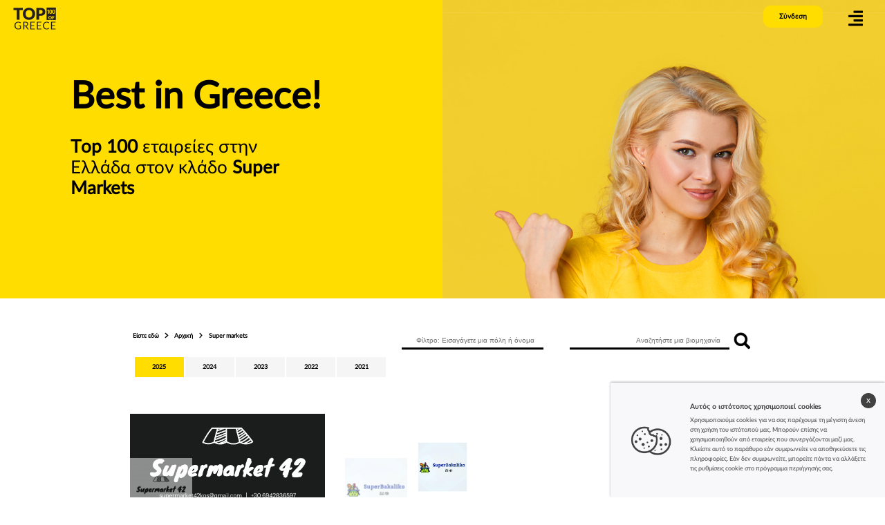

--- FILE ---
content_type: text/html; charset=UTF-8
request_url: https://top100ofgreece.eu/sub-category/119/super-markets
body_size: 17724
content:
<!DOCTYPE html>
<html lang="gr" class="fontawesome-i2svg-active fontawesome-i2svg-complete">
<head>
    <meta name="viewport" content="width=device-width,initial-scale=1">
    <meta charset="utf-8">
    <title>Super Markets - TOP 100 OF GREECE</title>
        <meta name="Description" content="Λίστα με τις 100 καλύτερες εταιρείες στην κατηγορία: Super Markets TOP 100 OF GREECE.">
    <style type="text/css">svg:not(:root).svg-inline--fa{overflow:visible}.svg-inline--fa{display:inline-block;font-size:inherit;height:1em;overflow:visible;vertical-align:-.125em}.svg-inline--fa.fa-lg{vertical-align:-.225em}.svg-inline--fa.fa-w-1{width:.0625em}.svg-inline--fa.fa-w-2{width:.125em}.svg-inline--fa.fa-w-3{width:.1875em}.svg-inline--fa.fa-w-4{width:.25em}.svg-inline--fa.fa-w-5{width:.3125em}.svg-inline--fa.fa-w-6{width:.375em}.svg-inline--fa.fa-w-7{width:.4375em}.svg-inline--fa.fa-w-8{width:.5em}.svg-inline--fa.fa-w-9{width:.5625em}.svg-inline--fa.fa-w-10{width:.625em}.svg-inline--fa.fa-w-11{width:.6875em}.svg-inline--fa.fa-w-12{width:.75em}.svg-inline--fa.fa-w-13{width:.8125em}.svg-inline--fa.fa-w-14{width:.875em}.svg-inline--fa.fa-w-15{width:.9375em}.svg-inline--fa.fa-w-16{width:1em}.svg-inline--fa.fa-w-17{width:1.0625em}.svg-inline--fa.fa-w-18{width:1.125em}.svg-inline--fa.fa-w-19{width:1.1875em}.svg-inline--fa.fa-w-20{width:1.25em}.svg-inline--fa.fa-pull-left{margin-right:.3em;width:auto}.svg-inline--fa.fa-pull-right{margin-left:.3em;width:auto}.svg-inline--fa.fa-border{height:1.5em}.svg-inline--fa.fa-li{width:2em}.svg-inline--fa.fa-fw{width:1.25em}.fa-layers svg.svg-inline--fa{bottom:0;left:0;margin:auto;position:absolute;right:0;top:0}.fa-layers{display:inline-block;height:1em;position:relative;text-align:center;vertical-align:-.125em;width:1em}.fa-layers svg.svg-inline--fa{-webkit-transform-origin:center center;transform-origin:center center}.fa-layers-counter,.fa-layers-text{display:inline-block;position:absolute;text-align:center}.fa-layers-text{left:50%;top:50%;-webkit-transform:translate(-50%,-50%);transform:translate(-50%,-50%);-webkit-transform-origin:center center;transform-origin:center center}.fa-layers-counter{background-color:#ff253a;border-radius:1em;-webkit-box-sizing:border-box;box-sizing:border-box;color:#fff;height:1.5em;line-height:1;max-width:5em;min-width:1.5em;overflow:hidden;padding:.25em;right:0;text-overflow:ellipsis;top:0;-webkit-transform:scale(.25);transform:scale(.25);-webkit-transform-origin:top right;transform-origin:top right}.fa-layers-bottom-right{bottom:0;right:0;top:auto;-webkit-transform:scale(.25);transform:scale(.25);-webkit-transform-origin:bottom right;transform-origin:bottom right}.fa-layers-bottom-left{bottom:0;left:0;right:auto;top:auto;-webkit-transform:scale(.25);transform:scale(.25);-webkit-transform-origin:bottom left;transform-origin:bottom left}.fa-layers-top-right{right:0;top:0;-webkit-transform:scale(.25);transform:scale(.25);-webkit-transform-origin:top right;transform-origin:top right}.fa-layers-top-left{left:0;right:auto;top:0;-webkit-transform:scale(.25);transform:scale(.25);-webkit-transform-origin:top left;transform-origin:top left}.fa-lg{font-size:1.3333333333em;line-height:.75em;vertical-align:-.0667em}.fa-xs{font-size:.75em}.fa-sm{font-size:.875em}.fa-1x{font-size:1em}.fa-2x{font-size:2em}.fa-3x{font-size:3em}.fa-4x{font-size:4em}.fa-5x{font-size:5em}.fa-6x{font-size:6em}.fa-7x{font-size:7em}.fa-8x{font-size:8em}.fa-9x{font-size:9em}.fa-10x{font-size:10em}.fa-fw{text-align:center;width:1.25em}.fa-ul{list-style-type:none;margin-left:2.5em;padding-left:0}.fa-ul>li{position:relative}.fa-li{left:-2em;position:absolute;text-align:center;width:2em;line-height:inherit}.fa-border{border:solid .08em #eee;border-radius:.1em;padding:.2em .25em .15em}.fa-pull-left{float:left}.fa-pull-right{float:right}.fa.fa-pull-left,.fab.fa-pull-left,.fal.fa-pull-left,.far.fa-pull-left,.fas.fa-pull-left{margin-right:.3em}.fa.fa-pull-right,.fab.fa-pull-right,.fal.fa-pull-right,.far.fa-pull-right,.fas.fa-pull-right{margin-left:.3em}.fa-spin{-webkit-animation:fa-spin 2s infinite linear;animation:fa-spin 2s infinite linear}.fa-pulse{-webkit-animation:fa-spin 1s infinite steps(8);animation:fa-spin 1s infinite steps(8)}@-webkit-keyframes fa-spin{0%{-webkit-transform:rotate(0);transform:rotate(0)}100%{-webkit-transform:rotate(360deg);transform:rotate(360deg)}}@keyframes fa-spin{0%{-webkit-transform:rotate(0);transform:rotate(0)}100%{-webkit-transform:rotate(360deg);transform:rotate(360deg)}}.fa-rotate-90{-webkit-transform:rotate(90deg);transform:rotate(90deg)}.fa-rotate-180{-webkit-transform:rotate(180deg);transform:rotate(180deg)}.fa-rotate-270{-webkit-transform:rotate(270deg);transform:rotate(270deg)}.fa-flip-horizontal{-webkit-transform:scale(-1,1);transform:scale(-1,1)}.fa-flip-vertical{-webkit-transform:scale(1,-1);transform:scale(1,-1)}.fa-flip-both,.fa-flip-horizontal.fa-flip-vertical{-webkit-transform:scale(-1,-1);transform:scale(-1,-1)}:root .fa-flip-both,:root .fa-flip-horizontal,:root .fa-flip-vertical,:root .fa-rotate-180,:root .fa-rotate-270,:root .fa-rotate-90{-webkit-filter:none;filter:none}.fa-stack{display:inline-block;height:2em;position:relative;width:2.5em}.fa-stack-1x,.fa-stack-2x{bottom:0;left:0;margin:auto;position:absolute;right:0;top:0}.svg-inline--fa.fa-stack-1x{height:1em;width:1.25em}.svg-inline--fa.fa-stack-2x{height:2em;width:2.5em}.fa-inverse{color:#fff}.sr-only{border:0;clip:rect(0,0,0,0);height:1px;margin:-1px;overflow:hidden;padding:0;position:absolute;width:1px}.sr-only-focusable:active,.sr-only-focusable:focus{clip:auto;height:auto;margin:0;overflow:visible;position:static;width:auto}</style><link rel="apple-touch-icon" sizes="57x57" href="fav/apple-icon-57x57.png">
    <link rel="apple-touch-icon" sizes="60x60" href="/fav/apple-icon-60x60.png">
    <link rel="apple-touch-icon" sizes="72x72" href="/fav/apple-icon-72x72.png">
    <link rel="apple-touch-icon" sizes="76x76" href="/fav/apple-icon-76x76.png">
    <link rel="apple-touch-icon" sizes="114x114" href="/fav/apple-icon-114x114.png">
    <link rel="apple-touch-icon" sizes="120x120" href="/fav/apple-icon-120x120.png">
    <link rel="apple-touch-icon" sizes="144x144" href="/fav/apple-icon-144x144.png">
    <link rel="apple-touch-icon" sizes="152x152" href="/fav/apple-icon-152x152.png">
    <link rel="apple-touch-icon" sizes="180x180" href="/fav/apple-icon-180x180.png">
    <link rel="icon" type="image/png" sizes="192x192" href="/fav/android-icon-192x192.png">
    <link rel="icon" type="image/png" sizes="32x32" href="/fav/favicon-32x32.png">
    <link rel="icon" type="image/png" sizes="96x96" href="/fav/favicon-96x96.png">
    <link rel="icon" type="image/png" sizes="16x16" href="/fav/favicon-16x16.png">
    <link href="/assets/css/latofonts.css" rel="stylesheet">

    <meta name="msapplication-TileColor" content="#ffffff">
    <meta name="msapplication-TileImage" content="fav/ms-icon-144x144.png">
    <meta name="theme-color" content="#ffffff">
            <link rel="stylesheet" href="/build/app.d8c8a549.css">
    
</head>

<body>


<main>

    <div class="container-fluid">



                    <header data-controller="menu">
    <nav>
        <div id="nav" class="animatedParent animateOnce">
            <a href="/" id="logo" style="background-image: url(/assets/img/gr/logo.png);" class="animated fadeIn delay-250 go newsize"></a>
                            <div class="zaloguj zaloguj_change" id="zaloguj" style="background-color: rgb(255, 221, 0);">Σύνδεση</div>
            
            <div class="see_menu animated fadeIn delay-250 go newsize_menu" id="see_menu">
                <svg class="svg-inline--fa fa-align-right fa-w-14" aria-hidden="true" focusable="false" data-prefix="fas" data-icon="align-right" role="img" xmlns="http://www.w3.org/2000/svg" viewBox="0 0 448 512" data-fa-i2svg=""><path fill="currentColor" d="M16 224h416a16 16 0 0 0 16-16v-32a16 16 0 0 0-16-16H16a16 16 0 0 0-16 16v32a16 16 0 0 0 16 16zm416 192H16a16 16 0 0 0-16 16v32a16 16 0 0 0 16 16h416a16 16 0 0 0 16-16v-32a16 16 0 0 0-16-16zm3.17-384H172.83A12.82 12.82 0 0 0 160 44.83v38.34A12.82 12.82 0 0 0 172.83 96h262.34A12.82 12.82 0 0 0 448 83.17V44.83A12.82 12.82 0 0 0 435.17 32zm0 256H172.83A12.82 12.82 0 0 0 160 300.83v38.34A12.82 12.82 0 0 0 172.83 352h262.34A12.82 12.82 0 0 0 448 339.17v-38.34A12.82 12.82 0 0 0 435.17 288z"></path></svg><!-- <i class="fas fa-align-right"></i> -->
            </div>
            <div id="menu" class="menu">
                <div class="close"><svg class="svg-inline--fa fa-times fa-w-11" aria-hidden="true" focusable="false" data-prefix="fa" data-icon="times" role="img" xmlns="http://www.w3.org/2000/svg" viewBox="0 0 352 512" data-fa-i2svg=""><path fill="currentColor" d="M242.72 256l100.07-100.07c12.28-12.28 12.28-32.19 0-44.48l-22.24-22.24c-12.28-12.28-32.19-12.28-44.48 0L176 189.28 75.93 89.21c-12.28-12.28-32.19-12.28-44.48 0L9.21 111.45c-12.28 12.28-12.28 32.19 0 44.48L109.28 256 9.21 356.07c-12.28 12.28-12.28 32.19 0 44.48l22.24 22.24c12.28 12.28 32.2 12.28 44.48 0L176 322.72l100.07 100.07c12.28 12.28 32.2 12.28 44.48 0l22.24-22.24c12.28-12.28 12.28-32.19 0-44.48L242.72 256z"></path></svg><!-- <i class="fa fa-times" aria-hidden="true"></i> --></div>
                <div class="menu_l">
                    <nav>
                        <ul>
                            <li>
                                <div class="dropdown">
                                    <a class="dropbtn link_menu" href="#"><img height="16" src="[data-uri]" alt="Greece"></a>
                                    <div class="dropdown-content">

                                                                                    <a href="https://www.top100.pl/" target="_blank"><img height="16"  src="[data-uri]" alt="Poland"> Poland</a>
                                                                                    <a href="https://www.top100ofhungary.eu/" target="_blank"><img height="16"  src="[data-uri]" alt="Hungary"> Hungary</a>
                                                                                    <a href="https://www.top100ofromania.eu/" target="_blank"><img height="16"  src="[data-uri]" alt="Romania"> Romania</a>
                                                                            </div>
                                </div>
                            </li>
                            <li><a href="/#zasady" class="link_menu">Κανόνες</a></li>
                            <li><a href="/#categories" class="link_menu">Νικητές</a></li>
                            <li><a href="/#kontakt" class="link_menu">Επικοινωνία</a></li>
                        </ul>
                    </nav>
                    <div class="menu_zaloguj">
                                            <div class="zaloguj2" id="zaloguj2">Σύνδεση</div>
                    
                    </div>
                </div>
                <div class="socialm">
                    <a href="https://www.facebook.com/TOP-100-of-Greece-101190732438371" class="ico_menu"><svg class="svg-inline--fa fa-facebook-f fa-w-10" aria-hidden="true" focusable="false" data-prefix="fab" data-icon="facebook-f" role="img" xmlns="http://www.w3.org/2000/svg" viewBox="0 0 320 512" data-fa-i2svg=""><path fill="currentColor" d="M279.14 288l14.22-92.66h-88.91v-60.13c0-25.35 12.42-50.06 52.24-50.06h40.42V6.26S260.43 0 225.36 0c-73.22 0-121.08 44.38-121.08 124.72v70.62H22.89V288h81.39v224h100.17V288z"></path></svg><!-- <i class="fab fa-facebook-f"></i> --></a>
                    <a href="https://www.instagram.com/Top100ofGreece/" class="ico_menu2"><svg class="svg-inline--fa fa-instagram fa-w-14" aria-hidden="true" focusable="false" data-prefix="fab" data-icon="instagram" role="img" xmlns="http://www.w3.org/2000/svg" viewBox="0 0 448 512" data-fa-i2svg=""><path fill="currentColor" d="M224.1 141c-63.6 0-114.9 51.3-114.9 114.9s51.3 114.9 114.9 114.9S339 319.5 339 255.9 287.7 141 224.1 141zm0 189.6c-41.1 0-74.7-33.5-74.7-74.7s33.5-74.7 74.7-74.7 74.7 33.5 74.7 74.7-33.6 74.7-74.7 74.7zm146.4-194.3c0 14.9-12 26.8-26.8 26.8-14.9 0-26.8-12-26.8-26.8s12-26.8 26.8-26.8 26.8 12 26.8 26.8zm76.1 27.2c-1.7-35.9-9.9-67.7-36.2-93.9-26.2-26.2-58-34.4-93.9-36.2-37-2.1-147.9-2.1-184.9 0-35.8 1.7-67.6 9.9-93.9 36.1s-34.4 58-36.2 93.9c-2.1 37-2.1 147.9 0 184.9 1.7 35.9 9.9 67.7 36.2 93.9s58 34.4 93.9 36.2c37 2.1 147.9 2.1 184.9 0 35.9-1.7 67.7-9.9 93.9-36.2 26.2-26.2 34.4-58 36.2-93.9 2.1-37 2.1-147.8 0-184.8zM398.8 388c-7.8 19.6-22.9 34.7-42.6 42.6-29.5 11.7-99.5 9-132.1 9s-102.7 2.6-132.1-9c-19.6-7.8-34.7-22.9-42.6-42.6-11.7-29.5-9-99.5-9-132.1s-2.6-102.7 9-132.1c7.8-19.6 22.9-34.7 42.6-42.6 29.5-11.7 99.5-9 132.1-9s102.7-2.6 132.1 9c19.6 7.8 34.7 22.9 42.6 42.6 11.7 29.5 9 99.5 9 132.1s2.7 102.7-9 132.1z"></path></svg><!-- <i class="fab fa-instagram"></i> --></a>
                </div>
            </div>
        </div>
    </nav>
</header>        
        <section id="glowna">
                <div class="baner_zwyciezcy">
        <div class="baner_zwyciezcy2"></div>
        <div class="slogan przesuniecie">
            <h1>Βest in Greece!</h1>
            <h2><strong> Τop 100 </strong> εταιρείες στην Ελλάδα στον κλάδο <strong>Super Markets</strong></h2>
        </div>

    </div>
    <div class="lista_zwyciezcy">

        <div class="poz1_nag_wysz2">
            <div class="poz1_sciezka">
                                            <strong>Είστε εδώ</strong>
        <svg class="svg-inline--fa fa-chevron-right fa-w-10 arr22" aria-hidden="true" focusable="false" data-prefix="fas" data-icon="chevron-right" role="img" xmlns="http://www.w3.org/2000/svg" viewBox="0 0 320 512" data-fa-i2svg=""><path fill="currentColor" d="M285.476 272.971L91.132 467.314c-9.373 9.373-24.569 9.373-33.941 0l-22.667-22.667c-9.357-9.357-9.375-24.522-.04-33.901L188.505 256 34.484 101.255c-9.335-9.379-9.317-24.544.04-33.901l22.667-22.667c9.373-9.373 24.569-9.373 33.941 0L285.475 239.03c9.373 9.372 9.373 24.568.001 33.941z"></path></svg>
                                <a aria-label="home_page" href="/"
       itemprop="item" itemtype="https://schema.org/Thing">Αρχική
        <meta content="1" itemprop="position">
        <meta itemprop="name" content="Αρχική">
    </a>
                            <svg class="svg-inline--fa fa-chevron-right fa-w-10 arr22" aria-hidden="true" focusable="false" data-prefix="fas" data-icon="chevron-right" role="img" xmlns="http://www.w3.org/2000/svg" viewBox="0 0 320 512" data-fa-i2svg=""><path fill="currentColor" d="M285.476 272.971L91.132 467.314c-9.373 9.373-24.569 9.373-33.941 0l-22.667-22.667c-9.357-9.357-9.375-24.522-.04-33.901L188.505 256 34.484 101.255c-9.335-9.379-9.317-24.544.04-33.901l22.667-22.667c9.373-9.373 24.569-9.373 33.941 0L285.475 239.03c9.373 9.372 9.373 24.568.001 33.941z"></path></svg>
            
                            
    <strong aria-label="Super markets">Super markets
    </strong>
            
            

                <div class="editions" data-controller="subCategoryEdition">
                    <div>
                                                    <a
                                    data-sub-category-edition-id="637"
                                    data-edition-key="2025"
                                    class=" active "
                                    href="#2025">2025</a>
                                                    <a
                                    data-sub-category-edition-id="494"
                                    data-edition-key="2024"
                                    class=" inactive "
                                    href="#2024">2024</a>
                                                    <a
                                    data-sub-category-edition-id="358"
                                    data-edition-key="2023"
                                    class=" inactive "
                                    href="#2023">2023</a>
                                                    <a
                                    data-sub-category-edition-id="206"
                                    data-edition-key="2022"
                                    class=" inactive "
                                    href="#2022">2022</a>
                                                    <a
                                    data-sub-category-edition-id="119"
                                    data-edition-key="2021"
                                    class=" inactive "
                                    href="#2021">2021</a>
                                            </div>

                </div>
            </div>


            <div class="poz1_wysz2">
                <form id="wyszukiwarka_form" class="form" autocomplete="off" data-controller="searchIndustry" action="/search">

                    <input id="wyszukiwarka2"
                           type="text"
                           name="wyszukiwarka"
                           placeholder="Αναζητήστε μια βιομηχανία"
                           class="input_formularz">
                    <button class="bt_szukaj2"></button>
                </form>
            </div>

            <div class="poz1_wysz3" data-controller="industry">

                <input id="wyszukiwarka2" type="text" name="wyszukiwarka" class="search"
                       placeholder="Φίλτρο: Εισαγάγετε μια πόλη ή όνομα">
            </div>


        </div>


        <!-- STREFA WYNIKÓW ZE ZDJĘCIAMI --->


        <div id="top100" class="boxy_zwyciezcy" data-edition-key="2025">
                    <a href="/company/3360040/super-market-42" class=" box_zwyciezcy  filtruj">
        <div class="blok">
                            <div class="box_zwyciezcy_img" style="background-image: url(https://backend.top100ofgreece.eu/media/cache/company_cover_image/images/4b/4b75890c22fc89efa3628639300c7d3b40a893b5.png);">
                    <div class="zwyciezcy_logo">
                                                    <img src="https://backend.top100ofgreece.eu/media/cache/company_logo/images/35/35dc0fbe86b105a44f7f511464b37bbfb75a8a76.png" alt="SUPER MARKET 42"/>
                                            </div>
                </div>
                        <div class="zwyciezcy_text">
                <div class="zwyciezcy_nazwa tooltip">
                    SUPER MARKET 42
                                    </div>
                <div class="zwyciezcy_miejscowosc">Κως</div>

                <div class="zwyciezcy_score">
                    <div class="score_box_all_z">
                        <div class="score_box3_z">
                            <div class="ocena_ar_z">
                                <svg class="svg-inline--fa fa-caret-right fa-w-6 ar2_z" aria-hidden="true" focusable="false" data-prefix="fas" data-icon="caret-right" role="img" xmlns="http://www.w3.org/2000/svg" viewBox="0 0 192 512" data-fa-i2svg="">
                                    <path fill="currentColor" d="M0 384.662V127.338c0-17.818 21.543-26.741 34.142-14.142l128.662 128.662c7.81 7.81 7.81 20.474 0 28.284L34.142 398.804C21.543 411.404 0 402.48 0 384.662z"></path>
                                </svg><!-- <i class="fas fa-caret-right ar2_z"></i> -->
                            </div><div class="score2" role="img text" title="Τελική βαθμολογία">8.5<span>Τελική βαθμολογία</span></div></div>
                        <div class="score_box1_z"><div class="score1" role="img text" title="Δείκτης ικανοποίησης">9.8<span>Δείκτης ικανοποίησης
                                                                            <br> 4.9 - googleMaps
                                                                                                                <br> 5 - facebook
                                                                                </span></div></div>
                        <div class="score_box2_z"><div class="score3" role="img text" title="Δείκτης δημοτικότητας">5.5<span>Δείκτης δημοτικότητας
                                                                            <br> 123 ακροαματικότητα - googleMaps
                                                                                                                <br> 1 ακροαματικότητα - facebook
                                                                                </span></div></div>

                    </div>
                    <div class="zwyciezcy_szczegoly">
                        <svg class="svg-inline--fa fa-arrow-alt-circle-right fa-w-16" aria-hidden="true"
                             focusable="false" data-prefix="far" data-icon="arrow-alt-circle-right" role="img"
                             xmlns="http://www.w3.org/2000/svg" viewBox="0 0 512 512" data-fa-i2svg="">
                            <path fill="currentColor"
                                  d="M504 256C504 119 393 8 256 8S8 119 8 256s111 248 248 248 248-111 248-248zm-448 0c0-110.5 89.5-200 200-200s200 89.5 200 200-89.5 200-200 200S56 366.5 56 256zm72 20v-40c0-6.6 5.4-12 12-12h116v-67c0-10.7 12.9-16 20.5-8.5l99 99c4.7 4.7 4.7 12.3 0 17l-99 99c-7.6 7.6-20.5 2.2-20.5-8.5v-67H140c-6.6 0-12-5.4-12-12z"></path>
                        </svg><!-- <i class="far fa-arrow-alt-circle-right"></i> --></div>
                </div>
            </div>
        </div>
    </a>
        <a href="/company/623178/super-bakaliko-tolis-super-market-veroniki" class=" box_zwyciezcy  filtruj">
        <div class="blok">
                            <div class="box_zwyciezcy_img" style="background-image: url(https://backend.top100ofgreece.eu/media/cache/company_cover_image/images/3f/3f53dc1bdaa7d1fbff151adde413140da296e5af.jpeg);">
                    <div class="zwyciezcy_logo">
                                                    <img src="https://backend.top100ofgreece.eu/media/cache/company_logo/images/2c/2cd6300dd7d450d4d27912b1bb161399fb69ec41.jpeg" alt="Super Bakaliko Tolis / Super Market Veroniki"/>
                                            </div>
                </div>
                        <div class="zwyciezcy_text">
                <div class="zwyciezcy_nazwa tooltip">
                    Super Bakaliko Tolis / Super Market Veroniki
                                    </div>
                <div class="zwyciezcy_miejscowosc">Νέοι Πόροι</div>

                <div class="zwyciezcy_score">
                    <div class="score_box_all_z">
                        <div class="score_box3_z">
                            <div class="ocena_ar_z">
                                <svg class="svg-inline--fa fa-caret-right fa-w-6 ar2_z" aria-hidden="true" focusable="false" data-prefix="fas" data-icon="caret-right" role="img" xmlns="http://www.w3.org/2000/svg" viewBox="0 0 192 512" data-fa-i2svg="">
                                    <path fill="currentColor" d="M0 384.662V127.338c0-17.818 21.543-26.741 34.142-14.142l128.662 128.662c7.81 7.81 7.81 20.474 0 28.284L34.142 398.804C21.543 411.404 0 402.48 0 384.662z"></path>
                                </svg><!-- <i class="fas fa-caret-right ar2_z"></i> -->
                            </div><div class="score2" role="img text" title="Τελική βαθμολογία">8.8<span>Τελική βαθμολογία</span></div></div>
                        <div class="score_box1_z"><div class="score1" role="img text" title="Δείκτης ικανοποίησης">9.8<span>Δείκτης ικανοποίησης
                                                                            <br> 4.9 - googleMaps
                                                                                                                    </span></div></div>
                        <div class="score_box2_z"><div class="score3" role="img text" title="Δείκτης δημοτικότητας">6.5<span>Δείκτης δημοτικότητας
                                                                            <br> 382 ακροαματικότητα - googleMaps
                                                                                                                    </span></div></div>

                    </div>
                    <div class="zwyciezcy_szczegoly">
                        <svg class="svg-inline--fa fa-arrow-alt-circle-right fa-w-16" aria-hidden="true"
                             focusable="false" data-prefix="far" data-icon="arrow-alt-circle-right" role="img"
                             xmlns="http://www.w3.org/2000/svg" viewBox="0 0 512 512" data-fa-i2svg="">
                            <path fill="currentColor"
                                  d="M504 256C504 119 393 8 256 8S8 119 8 256s111 248 248 248 248-111 248-248zm-448 0c0-110.5 89.5-200 200-200s200 89.5 200 200-89.5 200-200 200S56 366.5 56 256zm72 20v-40c0-6.6 5.4-12 12-12h116v-67c0-10.7 12.9-16 20.5-8.5l99 99c4.7 4.7 4.7 12.3 0 17l-99 99c-7.6 7.6-20.5 2.2-20.5-8.5v-67H140c-6.6 0-12-5.4-12-12z"></path>
                        </svg><!-- <i class="far fa-arrow-alt-circle-right"></i> --></div>
                </div>
            </div>
        </div>
    </a>
        <a href="/company/623265/super-market-coop-ellenike-diatrophe-aphoi-kourtese-o-e" class=" box_zwyciezcy2  filtruj">
        <div class="blok">
                        <div class="zwyciezcy_text">
                <div class="zwyciezcy_nazwa tooltip">
                    Super Market Coop Ελληνική Διατροφή (Αφοί Κουρτέση...
                                            <span class="tooltiptext">Super Market Coop Ελληνική Διατροφή (Αφοί Κουρτέση Ο.Ε.)</span>
                                    </div>
                <div class="zwyciezcy_miejscowosc">Ελλάδα</div>

                <div class="zwyciezcy_score">
                    <div class="score_box_all_z">
                        <div class="score_box3_z">
                            <div class="ocena_ar_z">
                                <svg class="svg-inline--fa fa-caret-right fa-w-6 ar2_z" aria-hidden="true" focusable="false" data-prefix="fas" data-icon="caret-right" role="img" xmlns="http://www.w3.org/2000/svg" viewBox="0 0 192 512" data-fa-i2svg="">
                                    <path fill="currentColor" d="M0 384.662V127.338c0-17.818 21.543-26.741 34.142-14.142l128.662 128.662c7.81 7.81 7.81 20.474 0 28.284L34.142 398.804C21.543 411.404 0 402.48 0 384.662z"></path>
                                </svg><!-- <i class="fas fa-caret-right ar2_z"></i> -->
                            </div><div class="score2" role="img text" title="Τελική βαθμολογία">9.2<span>Τελική βαθμολογία</span></div></div>
                        <div class="score_box1_z"><div class="score1" role="img text" title="Δείκτης ικανοποίησης">9.4<span>Δείκτης ικανοποίησης
                                                                            <br> 4.7 - googleMaps
                                                                                                                <br> 5 - facebook
                                                                                </span></div></div>
                        <div class="score_box2_z"><div class="score3" role="img text" title="Δείκτης δημοτικότητας">8.6<span>Δείκτης δημοτικότητας
                                                                            <br> 868 ακροαματικότητα - googleMaps
                                                                                                                <br> 22 ακροαματικότητα - facebook
                                                                                </span></div></div>

                    </div>
                    <div class="zwyciezcy_szczegoly">
                        <svg class="svg-inline--fa fa-arrow-alt-circle-right fa-w-16" aria-hidden="true"
                             focusable="false" data-prefix="far" data-icon="arrow-alt-circle-right" role="img"
                             xmlns="http://www.w3.org/2000/svg" viewBox="0 0 512 512" data-fa-i2svg="">
                            <path fill="currentColor"
                                  d="M504 256C504 119 393 8 256 8S8 119 8 256s111 248 248 248 248-111 248-248zm-448 0c0-110.5 89.5-200 200-200s200 89.5 200 200-89.5 200-200 200S56 366.5 56 256zm72 20v-40c0-6.6 5.4-12 12-12h116v-67c0-10.7 12.9-16 20.5-8.5l99 99c4.7 4.7 4.7 12.3 0 17l-99 99c-7.6 7.6-20.5 2.2-20.5-8.5v-67H140c-6.6 0-12-5.4-12-12z"></path>
                        </svg><!-- <i class="far fa-arrow-alt-circle-right"></i> --></div>
                </div>
            </div>
        </div>
    </a>
        <a href="/company/4375034/super-market-athirou-stella" class=" box_zwyciezcy2  filtruj">
        <div class="blok">
                        <div class="zwyciezcy_text">
                <div class="zwyciezcy_nazwa tooltip">
                    Super Market Athirou Stella
                                    </div>
                <div class="zwyciezcy_miejscowosc">Μεταμόρφωση</div>

                <div class="zwyciezcy_score">
                    <div class="score_box_all_z">
                        <div class="score_box3_z">
                            <div class="ocena_ar_z">
                                <svg class="svg-inline--fa fa-caret-right fa-w-6 ar2_z" aria-hidden="true" focusable="false" data-prefix="fas" data-icon="caret-right" role="img" xmlns="http://www.w3.org/2000/svg" viewBox="0 0 192 512" data-fa-i2svg="">
                                    <path fill="currentColor" d="M0 384.662V127.338c0-17.818 21.543-26.741 34.142-14.142l128.662 128.662c7.81 7.81 7.81 20.474 0 28.284L34.142 398.804C21.543 411.404 0 402.48 0 384.662z"></path>
                                </svg><!-- <i class="fas fa-caret-right ar2_z"></i> -->
                            </div><div class="score2" role="img text" title="Τελική βαθμολογία">8.7<span>Τελική βαθμολογία</span></div></div>
                        <div class="score_box1_z"><div class="score1" role="img text" title="Δείκτης ικανοποίησης">9.8<span>Δείκτης ικανοποίησης
                                                                            <br> 4.9 - googleMaps
                                                                            <br> 4.9 - googleMaps
                                                                                                                    </span></div></div>
                        <div class="score_box2_z"><div class="score3" role="img text" title="Δείκτης δημοτικότητας">6<span>Δείκτης δημοτικότητας
                                                                            <br> 129 ακροαματικότητα - googleMaps
                                                                            <br> 129 ακροαματικότητα - googleMaps
                                                                                                                    </span></div></div>

                    </div>
                    <div class="zwyciezcy_szczegoly">
                        <svg class="svg-inline--fa fa-arrow-alt-circle-right fa-w-16" aria-hidden="true"
                             focusable="false" data-prefix="far" data-icon="arrow-alt-circle-right" role="img"
                             xmlns="http://www.w3.org/2000/svg" viewBox="0 0 512 512" data-fa-i2svg="">
                            <path fill="currentColor"
                                  d="M504 256C504 119 393 8 256 8S8 119 8 256s111 248 248 248 248-111 248-248zm-448 0c0-110.5 89.5-200 200-200s200 89.5 200 200-89.5 200-200 200S56 366.5 56 256zm72 20v-40c0-6.6 5.4-12 12-12h116v-67c0-10.7 12.9-16 20.5-8.5l99 99c4.7 4.7 4.7 12.3 0 17l-99 99c-7.6 7.6-20.5 2.2-20.5-8.5v-67H140c-6.6 0-12-5.4-12-12z"></path>
                        </svg><!-- <i class="far fa-arrow-alt-circle-right"></i> --></div>
                </div>
            </div>
        </div>
    </a>
        <a href="/company/3356086/mini-market-e-gonia" class=" box_zwyciezcy2  filtruj">
        <div class="blok">
                        <div class="zwyciezcy_text">
                <div class="zwyciezcy_nazwa tooltip">
                    Μίνι Μάρκετ &quot;Η Γωνία&quot;
                                    </div>
                <div class="zwyciezcy_miejscowosc">Σέρρες</div>

                <div class="zwyciezcy_score">
                    <div class="score_box_all_z">
                        <div class="score_box3_z">
                            <div class="ocena_ar_z">
                                <svg class="svg-inline--fa fa-caret-right fa-w-6 ar2_z" aria-hidden="true" focusable="false" data-prefix="fas" data-icon="caret-right" role="img" xmlns="http://www.w3.org/2000/svg" viewBox="0 0 192 512" data-fa-i2svg="">
                                    <path fill="currentColor" d="M0 384.662V127.338c0-17.818 21.543-26.741 34.142-14.142l128.662 128.662c7.81 7.81 7.81 20.474 0 28.284L34.142 398.804C21.543 411.404 0 402.48 0 384.662z"></path>
                                </svg><!-- <i class="fas fa-caret-right ar2_z"></i> -->
                            </div><div class="score2" role="img text" title="Τελική βαθμολογία">8.5<span>Τελική βαθμολογία</span></div></div>
                        <div class="score_box1_z"><div class="score1" role="img text" title="Δείκτης ικανοποίησης">10<span>Δείκτης ικανοποίησης
                                                                            <br> 5 - googleMaps
                                                                                                                    </span></div></div>
                        <div class="score_box2_z"><div class="score3" role="img text" title="Δείκτης δημοτικότητας">5.1<span>Δείκτης δημοτικότητας
                                                                            <br> 36 ακροαματικότητα - googleMaps
                                                                                                                    </span></div></div>

                    </div>
                    <div class="zwyciezcy_szczegoly">
                        <svg class="svg-inline--fa fa-arrow-alt-circle-right fa-w-16" aria-hidden="true"
                             focusable="false" data-prefix="far" data-icon="arrow-alt-circle-right" role="img"
                             xmlns="http://www.w3.org/2000/svg" viewBox="0 0 512 512" data-fa-i2svg="">
                            <path fill="currentColor"
                                  d="M504 256C504 119 393 8 256 8S8 119 8 256s111 248 248 248 248-111 248-248zm-448 0c0-110.5 89.5-200 200-200s200 89.5 200 200-89.5 200-200 200S56 366.5 56 256zm72 20v-40c0-6.6 5.4-12 12-12h116v-67c0-10.7 12.9-16 20.5-8.5l99 99c4.7 4.7 4.7 12.3 0 17l-99 99c-7.6 7.6-20.5 2.2-20.5-8.5v-67H140c-6.6 0-12-5.4-12-12z"></path>
                        </svg><!-- <i class="far fa-arrow-alt-circle-right"></i> --></div>
                </div>
            </div>
        </div>
    </a>
        <a href="/company/3361045/e-kepoupole-mini-market" class=" box_zwyciezcy2  filtruj">
        <div class="blok">
                        <div class="zwyciezcy_text">
                <div class="zwyciezcy_nazwa tooltip">
                    Η ΚΗΠΟΥΠΟΛΗ MINI MARKET
                                    </div>
                <div class="zwyciezcy_miejscowosc">Περιστέρι</div>

                <div class="zwyciezcy_score">
                    <div class="score_box_all_z">
                        <div class="score_box3_z">
                            <div class="ocena_ar_z">
                                <svg class="svg-inline--fa fa-caret-right fa-w-6 ar2_z" aria-hidden="true" focusable="false" data-prefix="fas" data-icon="caret-right" role="img" xmlns="http://www.w3.org/2000/svg" viewBox="0 0 192 512" data-fa-i2svg="">
                                    <path fill="currentColor" d="M0 384.662V127.338c0-17.818 21.543-26.741 34.142-14.142l128.662 128.662c7.81 7.81 7.81 20.474 0 28.284L34.142 398.804C21.543 411.404 0 402.48 0 384.662z"></path>
                                </svg><!-- <i class="fas fa-caret-right ar2_z"></i> -->
                            </div><div class="score2" role="img text" title="Τελική βαθμολογία">8.5<span>Τελική βαθμολογία</span></div></div>
                        <div class="score_box1_z"><div class="score1" role="img text" title="Δείκτης ικανοποίησης">10<span>Δείκτης ικανοποίησης
                                                                            <br> 5 - googleMaps
                                                                                                                <br> 5 - facebook
                                                                                </span></div></div>
                        <div class="score_box2_z"><div class="score3" role="img text" title="Δείκτης δημοτικότητας">5.1<span>Δείκτης δημοτικότητας
                                                                            <br> 20 ακροαματικότητα - googleMaps
                                                                                                                <br> 5 ακροαματικότητα - facebook
                                                                                </span></div></div>

                    </div>
                    <div class="zwyciezcy_szczegoly">
                        <svg class="svg-inline--fa fa-arrow-alt-circle-right fa-w-16" aria-hidden="true"
                             focusable="false" data-prefix="far" data-icon="arrow-alt-circle-right" role="img"
                             xmlns="http://www.w3.org/2000/svg" viewBox="0 0 512 512" data-fa-i2svg="">
                            <path fill="currentColor"
                                  d="M504 256C504 119 393 8 256 8S8 119 8 256s111 248 248 248 248-111 248-248zm-448 0c0-110.5 89.5-200 200-200s200 89.5 200 200-89.5 200-200 200S56 366.5 56 256zm72 20v-40c0-6.6 5.4-12 12-12h116v-67c0-10.7 12.9-16 20.5-8.5l99 99c4.7 4.7 4.7 12.3 0 17l-99 99c-7.6 7.6-20.5 2.2-20.5-8.5v-67H140c-6.6 0-12-5.4-12-12z"></path>
                        </svg><!-- <i class="far fa-arrow-alt-circle-right"></i> --></div>
                </div>
            </div>
        </div>
    </a>
        <a href="/company/3345012/fast-market" class=" box_zwyciezcy2  filtruj">
        <div class="blok">
                        <div class="zwyciezcy_text">
                <div class="zwyciezcy_nazwa tooltip">
                    Fast market
                                    </div>
                <div class="zwyciezcy_miejscowosc">Μαρούσι</div>

                <div class="zwyciezcy_score">
                    <div class="score_box_all_z">
                        <div class="score_box3_z">
                            <div class="ocena_ar_z">
                                <svg class="svg-inline--fa fa-caret-right fa-w-6 ar2_z" aria-hidden="true" focusable="false" data-prefix="fas" data-icon="caret-right" role="img" xmlns="http://www.w3.org/2000/svg" viewBox="0 0 192 512" data-fa-i2svg="">
                                    <path fill="currentColor" d="M0 384.662V127.338c0-17.818 21.543-26.741 34.142-14.142l128.662 128.662c7.81 7.81 7.81 20.474 0 28.284L34.142 398.804C21.543 411.404 0 402.48 0 384.662z"></path>
                                </svg><!-- <i class="fas fa-caret-right ar2_z"></i> -->
                            </div><div class="score2" role="img text" title="Τελική βαθμολογία">8.5<span>Τελική βαθμολογία</span></div></div>
                        <div class="score_box1_z"><div class="score1" role="img text" title="Δείκτης ικανοποίησης">9.4<span>Δείκτης ικανοποίησης
                                                                            <br> 4.7 - googleMaps
                                                                                                                <br> 5 - facebook
                                                                                </span></div></div>
                        <div class="score_box2_z"><div class="score3" role="img text" title="Δείκτης δημοτικότητας">6.4<span>Δείκτης δημοτικότητας
                                                                            <br> 340 ακροαματικότητα - googleMaps
                                                                                                                <br> 18 ακροαματικότητα - facebook
                                                                                </span></div></div>

                    </div>
                    <div class="zwyciezcy_szczegoly">
                        <svg class="svg-inline--fa fa-arrow-alt-circle-right fa-w-16" aria-hidden="true"
                             focusable="false" data-prefix="far" data-icon="arrow-alt-circle-right" role="img"
                             xmlns="http://www.w3.org/2000/svg" viewBox="0 0 512 512" data-fa-i2svg="">
                            <path fill="currentColor"
                                  d="M504 256C504 119 393 8 256 8S8 119 8 256s111 248 248 248 248-111 248-248zm-448 0c0-110.5 89.5-200 200-200s200 89.5 200 200-89.5 200-200 200S56 366.5 56 256zm72 20v-40c0-6.6 5.4-12 12-12h116v-67c0-10.7 12.9-16 20.5-8.5l99 99c4.7 4.7 4.7 12.3 0 17l-99 99c-7.6 7.6-20.5 2.2-20.5-8.5v-67H140c-6.6 0-12-5.4-12-12z"></path>
                        </svg><!-- <i class="far fa-arrow-alt-circle-right"></i> --></div>
                </div>
            </div>
        </div>
    </a>
        <a href="/company/623474/super-market-syrkos" class=" box_zwyciezcy2  filtruj">
        <div class="blok">
                        <div class="zwyciezcy_text">
                <div class="zwyciezcy_nazwa tooltip">
                    Super Market Syrkos
                                    </div>
                <div class="zwyciezcy_miejscowosc">Ελλάδα</div>

                <div class="zwyciezcy_score">
                    <div class="score_box_all_z">
                        <div class="score_box3_z">
                            <div class="ocena_ar_z">
                                <svg class="svg-inline--fa fa-caret-right fa-w-6 ar2_z" aria-hidden="true" focusable="false" data-prefix="fas" data-icon="caret-right" role="img" xmlns="http://www.w3.org/2000/svg" viewBox="0 0 192 512" data-fa-i2svg="">
                                    <path fill="currentColor" d="M0 384.662V127.338c0-17.818 21.543-26.741 34.142-14.142l128.662 128.662c7.81 7.81 7.81 20.474 0 28.284L34.142 398.804C21.543 411.404 0 402.48 0 384.662z"></path>
                                </svg><!-- <i class="fas fa-caret-right ar2_z"></i> -->
                            </div><div class="score2" role="img text" title="Τελική βαθμολογία">8.6<span>Τελική βαθμολογία</span></div></div>
                        <div class="score_box1_z"><div class="score1" role="img text" title="Δείκτης ικανοποίησης">9.6<span>Δείκτης ικανοποίησης
                                                                            <br> 4.8 - googleMaps
                                                                                                                    </span></div></div>
                        <div class="score_box2_z"><div class="score3" role="img text" title="Δείκτης δημοτικότητας">6.3<span>Δείκτης δημοτικότητας
                                                                            <br> 319 ακροαματικότητα - googleMaps
                                                                                                                    </span></div></div>

                    </div>
                    <div class="zwyciezcy_szczegoly">
                        <svg class="svg-inline--fa fa-arrow-alt-circle-right fa-w-16" aria-hidden="true"
                             focusable="false" data-prefix="far" data-icon="arrow-alt-circle-right" role="img"
                             xmlns="http://www.w3.org/2000/svg" viewBox="0 0 512 512" data-fa-i2svg="">
                            <path fill="currentColor"
                                  d="M504 256C504 119 393 8 256 8S8 119 8 256s111 248 248 248 248-111 248-248zm-448 0c0-110.5 89.5-200 200-200s200 89.5 200 200-89.5 200-200 200S56 366.5 56 256zm72 20v-40c0-6.6 5.4-12 12-12h116v-67c0-10.7 12.9-16 20.5-8.5l99 99c4.7 4.7 4.7 12.3 0 17l-99 99c-7.6 7.6-20.5 2.2-20.5-8.5v-67H140c-6.6 0-12-5.4-12-12z"></path>
                        </svg><!-- <i class="far fa-arrow-alt-circle-right"></i> --></div>
                </div>
            </div>
        </div>
    </a>
        <a href="/company/3349743/mini-market-ambrosios" class=" box_zwyciezcy2  filtruj">
        <div class="blok">
                        <div class="zwyciezcy_text">
                <div class="zwyciezcy_nazwa tooltip">
                    Mini Market - Αμβρόσιος
                                    </div>
                <div class="zwyciezcy_miejscowosc">Νέα Ιωνία</div>

                <div class="zwyciezcy_score">
                    <div class="score_box_all_z">
                        <div class="score_box3_z">
                            <div class="ocena_ar_z">
                                <svg class="svg-inline--fa fa-caret-right fa-w-6 ar2_z" aria-hidden="true" focusable="false" data-prefix="fas" data-icon="caret-right" role="img" xmlns="http://www.w3.org/2000/svg" viewBox="0 0 192 512" data-fa-i2svg="">
                                    <path fill="currentColor" d="M0 384.662V127.338c0-17.818 21.543-26.741 34.142-14.142l128.662 128.662c7.81 7.81 7.81 20.474 0 28.284L34.142 398.804C21.543 411.404 0 402.48 0 384.662z"></path>
                                </svg><!-- <i class="fas fa-caret-right ar2_z"></i> -->
                            </div><div class="score2" role="img text" title="Τελική βαθμολογία">8.5<span>Τελική βαθμολογία</span></div></div>
                        <div class="score_box1_z"><div class="score1" role="img text" title="Δείκτης ικανοποίησης">9.9<span>Δείκτης ικανοποίησης
                                                                            <br> 5 - googleMaps
                                                                                                                <br> 4.9 - facebook
                                                                                </span></div></div>
                        <div class="score_box2_z"><div class="score3" role="img text" title="Δείκτης δημοτικότητας">5.3<span>Δείκτης δημοτικότητας
                                                                            <br> 19 ακροαματικότητα - googleMaps
                                                                                                                <br> 44 ακροαματικότητα - facebook
                                                                                </span></div></div>

                    </div>
                    <div class="zwyciezcy_szczegoly">
                        <svg class="svg-inline--fa fa-arrow-alt-circle-right fa-w-16" aria-hidden="true"
                             focusable="false" data-prefix="far" data-icon="arrow-alt-circle-right" role="img"
                             xmlns="http://www.w3.org/2000/svg" viewBox="0 0 512 512" data-fa-i2svg="">
                            <path fill="currentColor"
                                  d="M504 256C504 119 393 8 256 8S8 119 8 256s111 248 248 248 248-111 248-248zm-448 0c0-110.5 89.5-200 200-200s200 89.5 200 200-89.5 200-200 200S56 366.5 56 256zm72 20v-40c0-6.6 5.4-12 12-12h116v-67c0-10.7 12.9-16 20.5-8.5l99 99c4.7 4.7 4.7 12.3 0 17l-99 99c-7.6 7.6-20.5 2.2-20.5-8.5v-67H140c-6.6 0-12-5.4-12-12z"></path>
                        </svg><!-- <i class="far fa-arrow-alt-circle-right"></i> --></div>
                </div>
            </div>
        </div>
    </a>
        <a href="/company/625469/ellenika-market" class=" box_zwyciezcy2  filtruj">
        <div class="blok">
                        <div class="zwyciezcy_text">
                <div class="zwyciezcy_nazwa tooltip">
                    Ελληνικά market
                                    </div>
                <div class="zwyciezcy_miejscowosc">Ελλάδα</div>

                <div class="zwyciezcy_score">
                    <div class="score_box_all_z">
                        <div class="score_box3_z">
                            <div class="ocena_ar_z">
                                <svg class="svg-inline--fa fa-caret-right fa-w-6 ar2_z" aria-hidden="true" focusable="false" data-prefix="fas" data-icon="caret-right" role="img" xmlns="http://www.w3.org/2000/svg" viewBox="0 0 192 512" data-fa-i2svg="">
                                    <path fill="currentColor" d="M0 384.662V127.338c0-17.818 21.543-26.741 34.142-14.142l128.662 128.662c7.81 7.81 7.81 20.474 0 28.284L34.142 398.804C21.543 411.404 0 402.48 0 384.662z"></path>
                                </svg><!-- <i class="fas fa-caret-right ar2_z"></i> -->
                            </div><div class="score2" role="img text" title="Τελική βαθμολογία">8.9<span>Τελική βαθμολογία</span></div></div>
                        <div class="score_box1_z"><div class="score1" role="img text" title="Δείκτης ικανοποίησης">9<span>Δείκτης ικανοποίησης
                                                                            <br> 4.5 - googleMaps
                                                                                                                    </span></div></div>
                        <div class="score_box2_z"><div class="score3" role="img text" title="Δείκτης δημοτικότητας">8.6<span>Δείκτης δημοτικότητας
                                                                            <br> 881 ακροαματικότητα - googleMaps
                                                                                                                    </span></div></div>

                    </div>
                    <div class="zwyciezcy_szczegoly">
                        <svg class="svg-inline--fa fa-arrow-alt-circle-right fa-w-16" aria-hidden="true"
                             focusable="false" data-prefix="far" data-icon="arrow-alt-circle-right" role="img"
                             xmlns="http://www.w3.org/2000/svg" viewBox="0 0 512 512" data-fa-i2svg="">
                            <path fill="currentColor"
                                  d="M504 256C504 119 393 8 256 8S8 119 8 256s111 248 248 248 248-111 248-248zm-448 0c0-110.5 89.5-200 200-200s200 89.5 200 200-89.5 200-200 200S56 366.5 56 256zm72 20v-40c0-6.6 5.4-12 12-12h116v-67c0-10.7 12.9-16 20.5-8.5l99 99c4.7 4.7 4.7 12.3 0 17l-99 99c-7.6 7.6-20.5 2.2-20.5-8.5v-67H140c-6.6 0-12-5.4-12-12z"></path>
                        </svg><!-- <i class="far fa-arrow-alt-circle-right"></i> --></div>
                </div>
            </div>
        </div>
    </a>
        <a href="/company/622746/pavlakis-super-market" class=" box_zwyciezcy2  filtruj">
        <div class="blok">
                        <div class="zwyciezcy_text">
                <div class="zwyciezcy_nazwa tooltip">
                    Pavlakis Super Market
                                    </div>
                <div class="zwyciezcy_miejscowosc">Ρέθυμνο</div>

                <div class="zwyciezcy_score">
                    <div class="score_box_all_z">
                        <div class="score_box3_z">
                            <div class="ocena_ar_z">
                                <svg class="svg-inline--fa fa-caret-right fa-w-6 ar2_z" aria-hidden="true" focusable="false" data-prefix="fas" data-icon="caret-right" role="img" xmlns="http://www.w3.org/2000/svg" viewBox="0 0 192 512" data-fa-i2svg="">
                                    <path fill="currentColor" d="M0 384.662V127.338c0-17.818 21.543-26.741 34.142-14.142l128.662 128.662c7.81 7.81 7.81 20.474 0 28.284L34.142 398.804C21.543 411.404 0 402.48 0 384.662z"></path>
                                </svg><!-- <i class="fas fa-caret-right ar2_z"></i> -->
                            </div><div class="score2" role="img text" title="Τελική βαθμολογία">8.9<span>Τελική βαθμολογία</span></div></div>
                        <div class="score_box1_z"><div class="score1" role="img text" title="Δείκτης ικανοποίησης">9<span>Δείκτης ικανοποίησης
                                                                            <br> 4.5 - googleMaps
                                                                                                                <br> 3 - facebook
                                                                                </span></div></div>
                        <div class="score_box2_z"><div class="score3" role="img text" title="Δείκτης δημοτικότητας">8.7<span>Δείκτης δημοτικότητας
                                                                            <br> 903 ακροαματικότητα - googleMaps
                                                                                                                <br> 2 ακροαματικότητα - facebook
                                                                                </span></div></div>

                    </div>
                    <div class="zwyciezcy_szczegoly">
                        <svg class="svg-inline--fa fa-arrow-alt-circle-right fa-w-16" aria-hidden="true"
                             focusable="false" data-prefix="far" data-icon="arrow-alt-circle-right" role="img"
                             xmlns="http://www.w3.org/2000/svg" viewBox="0 0 512 512" data-fa-i2svg="">
                            <path fill="currentColor"
                                  d="M504 256C504 119 393 8 256 8S8 119 8 256s111 248 248 248 248-111 248-248zm-448 0c0-110.5 89.5-200 200-200s200 89.5 200 200-89.5 200-200 200S56 366.5 56 256zm72 20v-40c0-6.6 5.4-12 12-12h116v-67c0-10.7 12.9-16 20.5-8.5l99 99c4.7 4.7 4.7 12.3 0 17l-99 99c-7.6 7.6-20.5 2.2-20.5-8.5v-67H140c-6.6 0-12-5.4-12-12z"></path>
                        </svg><!-- <i class="far fa-arrow-alt-circle-right"></i> --></div>
                </div>
            </div>
        </div>
    </a>
        <a href="/company/628742/souper-market-kharitidou" class=" box_zwyciezcy2  filtruj">
        <div class="blok">
                        <div class="zwyciezcy_text">
                <div class="zwyciezcy_nazwa tooltip">
                    Σούπερ Μάρκετ &quot;Χαριτίδου&quot;
                                    </div>
                <div class="zwyciezcy_miejscowosc">Νέα Μεσημβρία</div>

                <div class="zwyciezcy_score">
                    <div class="score_box_all_z">
                        <div class="score_box3_z">
                            <div class="ocena_ar_z">
                                <svg class="svg-inline--fa fa-caret-right fa-w-6 ar2_z" aria-hidden="true" focusable="false" data-prefix="fas" data-icon="caret-right" role="img" xmlns="http://www.w3.org/2000/svg" viewBox="0 0 192 512" data-fa-i2svg="">
                                    <path fill="currentColor" d="M0 384.662V127.338c0-17.818 21.543-26.741 34.142-14.142l128.662 128.662c7.81 7.81 7.81 20.474 0 28.284L34.142 398.804C21.543 411.404 0 402.48 0 384.662z"></path>
                                </svg><!-- <i class="fas fa-caret-right ar2_z"></i> -->
                            </div><div class="score2" role="img text" title="Τελική βαθμολογία">8.6<span>Τελική βαθμολογία</span></div></div>
                        <div class="score_box1_z"><div class="score1" role="img text" title="Δείκτης ικανοποίησης">9.8<span>Δείκτης ικανοποίησης
                                                                            <br> 4.9 - googleMaps
                                                                                                                <br> 5 - facebook
                                                                                </span></div></div>
                        <div class="score_box2_z"><div class="score3" role="img text" title="Δείκτης δημοτικότητας">5.7<span>Δείκτης δημοτικότητας
                                                                            <br> 165 ακροαματικότητα - googleMaps
                                                                                                                <br> 5 ακροαματικότητα - facebook
                                                                                </span></div></div>

                    </div>
                    <div class="zwyciezcy_szczegoly">
                        <svg class="svg-inline--fa fa-arrow-alt-circle-right fa-w-16" aria-hidden="true"
                             focusable="false" data-prefix="far" data-icon="arrow-alt-circle-right" role="img"
                             xmlns="http://www.w3.org/2000/svg" viewBox="0 0 512 512" data-fa-i2svg="">
                            <path fill="currentColor"
                                  d="M504 256C504 119 393 8 256 8S8 119 8 256s111 248 248 248 248-111 248-248zm-448 0c0-110.5 89.5-200 200-200s200 89.5 200 200-89.5 200-200 200S56 366.5 56 256zm72 20v-40c0-6.6 5.4-12 12-12h116v-67c0-10.7 12.9-16 20.5-8.5l99 99c4.7 4.7 4.7 12.3 0 17l-99 99c-7.6 7.6-20.5 2.2-20.5-8.5v-67H140c-6.6 0-12-5.4-12-12z"></path>
                        </svg><!-- <i class="far fa-arrow-alt-circle-right"></i> --></div>
                </div>
            </div>
        </div>
    </a>
        <a href="/company/3362239/miis-super-market-coffee-bar" class=" box_zwyciezcy2  filtruj">
        <div class="blok">
                        <div class="zwyciezcy_text">
                <div class="zwyciezcy_nazwa tooltip">
                    MiiS Super market &amp; coffee bar
                                    </div>
                <div class="zwyciezcy_miejscowosc">Πιθάρι</div>

                <div class="zwyciezcy_score">
                    <div class="score_box_all_z">
                        <div class="score_box3_z">
                            <div class="ocena_ar_z">
                                <svg class="svg-inline--fa fa-caret-right fa-w-6 ar2_z" aria-hidden="true" focusable="false" data-prefix="fas" data-icon="caret-right" role="img" xmlns="http://www.w3.org/2000/svg" viewBox="0 0 192 512" data-fa-i2svg="">
                                    <path fill="currentColor" d="M0 384.662V127.338c0-17.818 21.543-26.741 34.142-14.142l128.662 128.662c7.81 7.81 7.81 20.474 0 28.284L34.142 398.804C21.543 411.404 0 402.48 0 384.662z"></path>
                                </svg><!-- <i class="fas fa-caret-right ar2_z"></i> -->
                            </div><div class="score2" role="img text" title="Τελική βαθμολογία">8.5<span>Τελική βαθμολογία</span></div></div>
                        <div class="score_box1_z"><div class="score1" role="img text" title="Δείκτης ικανοποίησης">9.4<span>Δείκτης ικανοποίησης
                                                                            <br> 4.7 - googleMaps
                                                                                                                    </span></div></div>
                        <div class="score_box2_z"><div class="score3" role="img text" title="Δείκτης δημοτικότητας">6.5<span>Δείκτης δημοτικότητας
                                                                            <br> 379 ακροαματικότητα - googleMaps
                                                                                                                    </span></div></div>

                    </div>
                    <div class="zwyciezcy_szczegoly">
                        <svg class="svg-inline--fa fa-arrow-alt-circle-right fa-w-16" aria-hidden="true"
                             focusable="false" data-prefix="far" data-icon="arrow-alt-circle-right" role="img"
                             xmlns="http://www.w3.org/2000/svg" viewBox="0 0 512 512" data-fa-i2svg="">
                            <path fill="currentColor"
                                  d="M504 256C504 119 393 8 256 8S8 119 8 256s111 248 248 248 248-111 248-248zm-448 0c0-110.5 89.5-200 200-200s200 89.5 200 200-89.5 200-200 200S56 366.5 56 256zm72 20v-40c0-6.6 5.4-12 12-12h116v-67c0-10.7 12.9-16 20.5-8.5l99 99c4.7 4.7 4.7 12.3 0 17l-99 99c-7.6 7.6-20.5 2.2-20.5-8.5v-67H140c-6.6 0-12-5.4-12-12z"></path>
                        </svg><!-- <i class="far fa-arrow-alt-circle-right"></i> --></div>
                </div>
            </div>
        </div>
    </a>
        <a href="/company/3887983/mini-market-thalassinos-nikolaos" class=" box_zwyciezcy2  filtruj">
        <div class="blok">
                        <div class="zwyciezcy_text">
                <div class="zwyciezcy_nazwa tooltip">
                    Μίνι Μάρκετ Θαλασσινός Νικόλαος
                                    </div>
                <div class="zwyciezcy_miejscowosc">Ηράκλειο</div>

                <div class="zwyciezcy_score">
                    <div class="score_box_all_z">
                        <div class="score_box3_z">
                            <div class="ocena_ar_z">
                                <svg class="svg-inline--fa fa-caret-right fa-w-6 ar2_z" aria-hidden="true" focusable="false" data-prefix="fas" data-icon="caret-right" role="img" xmlns="http://www.w3.org/2000/svg" viewBox="0 0 192 512" data-fa-i2svg="">
                                    <path fill="currentColor" d="M0 384.662V127.338c0-17.818 21.543-26.741 34.142-14.142l128.662 128.662c7.81 7.81 7.81 20.474 0 28.284L34.142 398.804C21.543 411.404 0 402.48 0 384.662z"></path>
                                </svg><!-- <i class="fas fa-caret-right ar2_z"></i> -->
                            </div><div class="score2" role="img text" title="Τελική βαθμολογία">8.5<span>Τελική βαθμολογία</span></div></div>
                        <div class="score_box1_z"><div class="score1" role="img text" title="Δείκτης ικανοποίησης">9.8<span>Δείκτης ικανοποίησης
                                                                            <br> 4.9 - googleMaps
                                                                                                                    </span></div></div>
                        <div class="score_box2_z"><div class="score3" role="img text" title="Δείκτης δημοτικότητας">5.3<span>Δείκτης δημοτικότητας
                                                                            <br> 80 ακροαματικότητα - googleMaps
                                                                                                                    </span></div></div>

                    </div>
                    <div class="zwyciezcy_szczegoly">
                        <svg class="svg-inline--fa fa-arrow-alt-circle-right fa-w-16" aria-hidden="true"
                             focusable="false" data-prefix="far" data-icon="arrow-alt-circle-right" role="img"
                             xmlns="http://www.w3.org/2000/svg" viewBox="0 0 512 512" data-fa-i2svg="">
                            <path fill="currentColor"
                                  d="M504 256C504 119 393 8 256 8S8 119 8 256s111 248 248 248 248-111 248-248zm-448 0c0-110.5 89.5-200 200-200s200 89.5 200 200-89.5 200-200 200S56 366.5 56 256zm72 20v-40c0-6.6 5.4-12 12-12h116v-67c0-10.7 12.9-16 20.5-8.5l99 99c4.7 4.7 4.7 12.3 0 17l-99 99c-7.6 7.6-20.5 2.2-20.5-8.5v-67H140c-6.6 0-12-5.4-12-12z"></path>
                        </svg><!-- <i class="far fa-arrow-alt-circle-right"></i> --></div>
                </div>
            </div>
        </div>
    </a>
        <a href="/company/3350153/gee-bees-supermarket" class=" box_zwyciezcy2  filtruj">
        <div class="blok">
                        <div class="zwyciezcy_text">
                <div class="zwyciezcy_nazwa tooltip">
                    Gee Bee&#039;s Supermarket
                                    </div>
                <div class="zwyciezcy_miejscowosc">Corfu</div>

                <div class="zwyciezcy_score">
                    <div class="score_box_all_z">
                        <div class="score_box3_z">
                            <div class="ocena_ar_z">
                                <svg class="svg-inline--fa fa-caret-right fa-w-6 ar2_z" aria-hidden="true" focusable="false" data-prefix="fas" data-icon="caret-right" role="img" xmlns="http://www.w3.org/2000/svg" viewBox="0 0 192 512" data-fa-i2svg="">
                                    <path fill="currentColor" d="M0 384.662V127.338c0-17.818 21.543-26.741 34.142-14.142l128.662 128.662c7.81 7.81 7.81 20.474 0 28.284L34.142 398.804C21.543 411.404 0 402.48 0 384.662z"></path>
                                </svg><!-- <i class="fas fa-caret-right ar2_z"></i> -->
                            </div><div class="score2" role="img text" title="Τελική βαθμολογία">8.7<span>Τελική βαθμολογία</span></div></div>
                        <div class="score_box1_z"><div class="score1" role="img text" title="Δείκτης ικανοποίησης">9.2<span>Δείκτης ικανοποίησης
                                                                            <br> 4.4 - googleMaps
                                                                                                                <br> 5 - facebook
                                                                                </span></div></div>
                        <div class="score_box2_z"><div class="score3" role="img text" title="Δείκτης δημοτικότητας">7.4<span>Δείκτης δημοτικότητας
                                                                            <br> 374 ακροαματικότητα - googleMaps
                                                                                                                <br> 223 ακροαματικότητα - facebook
                                                                                </span></div></div>

                    </div>
                    <div class="zwyciezcy_szczegoly">
                        <svg class="svg-inline--fa fa-arrow-alt-circle-right fa-w-16" aria-hidden="true"
                             focusable="false" data-prefix="far" data-icon="arrow-alt-circle-right" role="img"
                             xmlns="http://www.w3.org/2000/svg" viewBox="0 0 512 512" data-fa-i2svg="">
                            <path fill="currentColor"
                                  d="M504 256C504 119 393 8 256 8S8 119 8 256s111 248 248 248 248-111 248-248zm-448 0c0-110.5 89.5-200 200-200s200 89.5 200 200-89.5 200-200 200S56 366.5 56 256zm72 20v-40c0-6.6 5.4-12 12-12h116v-67c0-10.7 12.9-16 20.5-8.5l99 99c4.7 4.7 4.7 12.3 0 17l-99 99c-7.6 7.6-20.5 2.2-20.5-8.5v-67H140c-6.6 0-12-5.4-12-12z"></path>
                        </svg><!-- <i class="far fa-arrow-alt-circle-right"></i> --></div>
                </div>
            </div>
        </div>
    </a>
        <a href="/company/3349946/souper-market-robas" class=" box_zwyciezcy2  filtruj">
        <div class="blok">
                        <div class="zwyciezcy_text">
                <div class="zwyciezcy_nazwa tooltip">
                    σουπερ μαρκετ ΡΟΒΑΣ
                                    </div>
                <div class="zwyciezcy_miejscowosc">Kardítsa</div>

                <div class="zwyciezcy_score">
                    <div class="score_box_all_z">
                        <div class="score_box3_z">
                            <div class="ocena_ar_z">
                                <svg class="svg-inline--fa fa-caret-right fa-w-6 ar2_z" aria-hidden="true" focusable="false" data-prefix="fas" data-icon="caret-right" role="img" xmlns="http://www.w3.org/2000/svg" viewBox="0 0 192 512" data-fa-i2svg="">
                                    <path fill="currentColor" d="M0 384.662V127.338c0-17.818 21.543-26.741 34.142-14.142l128.662 128.662c7.81 7.81 7.81 20.474 0 28.284L34.142 398.804C21.543 411.404 0 402.48 0 384.662z"></path>
                                </svg><!-- <i class="fas fa-caret-right ar2_z"></i> -->
                            </div><div class="score2" role="img text" title="Τελική βαθμολογία">8.5<span>Τελική βαθμολογία</span></div></div>
                        <div class="score_box1_z"><div class="score1" role="img text" title="Δείκτης ικανοποίησης">10<span>Δείκτης ικανοποίησης
                                                                                                                <br> 5 - facebook
                                                                                </span></div></div>
                        <div class="score_box2_z"><div class="score3" role="img text" title="Δείκτης δημοτικότητας">5.1<span>Δείκτης δημοτικότητας
                                                                                                                <br> 20 ακροαματικότητα - facebook
                                                                                </span></div></div>

                    </div>
                    <div class="zwyciezcy_szczegoly">
                        <svg class="svg-inline--fa fa-arrow-alt-circle-right fa-w-16" aria-hidden="true"
                             focusable="false" data-prefix="far" data-icon="arrow-alt-circle-right" role="img"
                             xmlns="http://www.w3.org/2000/svg" viewBox="0 0 512 512" data-fa-i2svg="">
                            <path fill="currentColor"
                                  d="M504 256C504 119 393 8 256 8S8 119 8 256s111 248 248 248 248-111 248-248zm-448 0c0-110.5 89.5-200 200-200s200 89.5 200 200-89.5 200-200 200S56 366.5 56 256zm72 20v-40c0-6.6 5.4-12 12-12h116v-67c0-10.7 12.9-16 20.5-8.5l99 99c4.7 4.7 4.7 12.3 0 17l-99 99c-7.6 7.6-20.5 2.2-20.5-8.5v-67H140c-6.6 0-12-5.4-12-12z"></path>
                        </svg><!-- <i class="far fa-arrow-alt-circle-right"></i> --></div>
                </div>
            </div>
        </div>
    </a>
        <a href="/company/3356443/the-top-minimarket" class=" box_zwyciezcy2  filtruj">
        <div class="blok">
                        <div class="zwyciezcy_text">
                <div class="zwyciezcy_nazwa tooltip">
                    The TOP | Minimarket
                                    </div>
                <div class="zwyciezcy_miejscowosc">Άρτεμις</div>

                <div class="zwyciezcy_score">
                    <div class="score_box_all_z">
                        <div class="score_box3_z">
                            <div class="ocena_ar_z">
                                <svg class="svg-inline--fa fa-caret-right fa-w-6 ar2_z" aria-hidden="true" focusable="false" data-prefix="fas" data-icon="caret-right" role="img" xmlns="http://www.w3.org/2000/svg" viewBox="0 0 192 512" data-fa-i2svg="">
                                    <path fill="currentColor" d="M0 384.662V127.338c0-17.818 21.543-26.741 34.142-14.142l128.662 128.662c7.81 7.81 7.81 20.474 0 28.284L34.142 398.804C21.543 411.404 0 402.48 0 384.662z"></path>
                                </svg><!-- <i class="fas fa-caret-right ar2_z"></i> -->
                            </div><div class="score2" role="img text" title="Τελική βαθμολογία">8.5<span>Τελική βαθμολογία</span></div></div>
                        <div class="score_box1_z"><div class="score1" role="img text" title="Δείκτης ικανοποίησης">9.9<span>Δείκτης ικανοποίησης
                                                                            <br> 4.9 - googleMaps
                                                                                                                <br> 5 - facebook
                                                                                </span></div></div>
                        <div class="score_box2_z"><div class="score3" role="img text" title="Δείκτης δημοτικότητας">5.2<span>Δείκτης δημοτικότητας
                                                                            <br> 33 ακροαματικότητα - googleMaps
                                                                                                                <br> 15 ακροαματικότητα - facebook
                                                                                </span></div></div>

                    </div>
                    <div class="zwyciezcy_szczegoly">
                        <svg class="svg-inline--fa fa-arrow-alt-circle-right fa-w-16" aria-hidden="true"
                             focusable="false" data-prefix="far" data-icon="arrow-alt-circle-right" role="img"
                             xmlns="http://www.w3.org/2000/svg" viewBox="0 0 512 512" data-fa-i2svg="">
                            <path fill="currentColor"
                                  d="M504 256C504 119 393 8 256 8S8 119 8 256s111 248 248 248 248-111 248-248zm-448 0c0-110.5 89.5-200 200-200s200 89.5 200 200-89.5 200-200 200S56 366.5 56 256zm72 20v-40c0-6.6 5.4-12 12-12h116v-67c0-10.7 12.9-16 20.5-8.5l99 99c4.7 4.7 4.7 12.3 0 17l-99 99c-7.6 7.6-20.5 2.2-20.5-8.5v-67H140c-6.6 0-12-5.4-12-12z"></path>
                        </svg><!-- <i class="far fa-arrow-alt-circle-right"></i> --></div>
                </div>
            </div>
        </div>
    </a>
        <a href="/company/3346311/proodos-market" class=" box_zwyciezcy2  filtruj">
        <div class="blok">
                        <div class="zwyciezcy_text">
                <div class="zwyciezcy_nazwa tooltip">
                    Πρόοδος Market
                                    </div>
                <div class="zwyciezcy_miejscowosc">Βαθύλακκος</div>

                <div class="zwyciezcy_score">
                    <div class="score_box_all_z">
                        <div class="score_box3_z">
                            <div class="ocena_ar_z">
                                <svg class="svg-inline--fa fa-caret-right fa-w-6 ar2_z" aria-hidden="true" focusable="false" data-prefix="fas" data-icon="caret-right" role="img" xmlns="http://www.w3.org/2000/svg" viewBox="0 0 192 512" data-fa-i2svg="">
                                    <path fill="currentColor" d="M0 384.662V127.338c0-17.818 21.543-26.741 34.142-14.142l128.662 128.662c7.81 7.81 7.81 20.474 0 28.284L34.142 398.804C21.543 411.404 0 402.48 0 384.662z"></path>
                                </svg><!-- <i class="fas fa-caret-right ar2_z"></i> -->
                            </div><div class="score2" role="img text" title="Τελική βαθμολογία">8.5<span>Τελική βαθμολογία</span></div></div>
                        <div class="score_box1_z"><div class="score1" role="img text" title="Δείκτης ικανοποίησης">10<span>Δείκτης ικανοποίησης
                                                                            <br> 5 - googleMaps
                                                                                                                    </span></div></div>
                        <div class="score_box2_z"><div class="score3" role="img text" title="Δείκτης δημοτικότητας">5.1<span>Δείκτης δημοτικότητας
                                                                            <br> 22 ακροαματικότητα - googleMaps
                                                                                                                    </span></div></div>

                    </div>
                    <div class="zwyciezcy_szczegoly">
                        <svg class="svg-inline--fa fa-arrow-alt-circle-right fa-w-16" aria-hidden="true"
                             focusable="false" data-prefix="far" data-icon="arrow-alt-circle-right" role="img"
                             xmlns="http://www.w3.org/2000/svg" viewBox="0 0 512 512" data-fa-i2svg="">
                            <path fill="currentColor"
                                  d="M504 256C504 119 393 8 256 8S8 119 8 256s111 248 248 248 248-111 248-248zm-448 0c0-110.5 89.5-200 200-200s200 89.5 200 200-89.5 200-200 200S56 366.5 56 256zm72 20v-40c0-6.6 5.4-12 12-12h116v-67c0-10.7 12.9-16 20.5-8.5l99 99c4.7 4.7 4.7 12.3 0 17l-99 99c-7.6 7.6-20.5 2.2-20.5-8.5v-67H140c-6.6 0-12-5.4-12-12z"></path>
                        </svg><!-- <i class="far fa-arrow-alt-circle-right"></i> --></div>
                </div>
            </div>
        </div>
    </a>
        <a href="/company/3351505/super-market-centro-mpaltatzides-ioseph-ptolemaida" class=" box_zwyciezcy2  filtruj">
        <div class="blok">
                        <div class="zwyciezcy_text">
                <div class="zwyciezcy_nazwa tooltip">
                    Super Market Centro Μπαλτατζιδης Ιωσηφ Πτολεμαΐδα
                                    </div>
                <div class="zwyciezcy_miejscowosc">Εορδαία</div>

                <div class="zwyciezcy_score">
                    <div class="score_box_all_z">
                        <div class="score_box3_z">
                            <div class="ocena_ar_z">
                                <svg class="svg-inline--fa fa-caret-right fa-w-6 ar2_z" aria-hidden="true" focusable="false" data-prefix="fas" data-icon="caret-right" role="img" xmlns="http://www.w3.org/2000/svg" viewBox="0 0 192 512" data-fa-i2svg="">
                                    <path fill="currentColor" d="M0 384.662V127.338c0-17.818 21.543-26.741 34.142-14.142l128.662 128.662c7.81 7.81 7.81 20.474 0 28.284L34.142 398.804C21.543 411.404 0 402.48 0 384.662z"></path>
                                </svg><!-- <i class="fas fa-caret-right ar2_z"></i> -->
                            </div><div class="score2" role="img text" title="Τελική βαθμολογία">8.7<span>Τελική βαθμολογία</span></div></div>
                        <div class="score_box1_z"><div class="score1" role="img text" title="Δείκτης ικανοποίησης">9.2<span>Δείκτης ικανοποίησης
                                                                            <br> 4.6 - googleMaps
                                                                                                                    </span></div></div>
                        <div class="score_box2_z"><div class="score3" role="img text" title="Δείκτης δημοτικότητας">7.5<span>Δείκτης δημοτικότητας
                                                                            <br> 611 ακροαματικότητα - googleMaps
                                                                                                                    </span></div></div>

                    </div>
                    <div class="zwyciezcy_szczegoly">
                        <svg class="svg-inline--fa fa-arrow-alt-circle-right fa-w-16" aria-hidden="true"
                             focusable="false" data-prefix="far" data-icon="arrow-alt-circle-right" role="img"
                             xmlns="http://www.w3.org/2000/svg" viewBox="0 0 512 512" data-fa-i2svg="">
                            <path fill="currentColor"
                                  d="M504 256C504 119 393 8 256 8S8 119 8 256s111 248 248 248 248-111 248-248zm-448 0c0-110.5 89.5-200 200-200s200 89.5 200 200-89.5 200-200 200S56 366.5 56 256zm72 20v-40c0-6.6 5.4-12 12-12h116v-67c0-10.7 12.9-16 20.5-8.5l99 99c4.7 4.7 4.7 12.3 0 17l-99 99c-7.6 7.6-20.5 2.2-20.5-8.5v-67H140c-6.6 0-12-5.4-12-12z"></path>
                        </svg><!-- <i class="far fa-arrow-alt-circle-right"></i> --></div>
                </div>
            </div>
        </div>
    </a>
        <a href="/company/623547/super-market-arista-melisses" class=" box_zwyciezcy2  filtruj">
        <div class="blok">
                        <div class="zwyciezcy_text">
                <div class="zwyciezcy_nazwa tooltip">
                    Super Market Αριστα Μελίσσης
                                    </div>
                <div class="zwyciezcy_miejscowosc">Συκιά</div>

                <div class="zwyciezcy_score">
                    <div class="score_box_all_z">
                        <div class="score_box3_z">
                            <div class="ocena_ar_z">
                                <svg class="svg-inline--fa fa-caret-right fa-w-6 ar2_z" aria-hidden="true" focusable="false" data-prefix="fas" data-icon="caret-right" role="img" xmlns="http://www.w3.org/2000/svg" viewBox="0 0 192 512" data-fa-i2svg="">
                                    <path fill="currentColor" d="M0 384.662V127.338c0-17.818 21.543-26.741 34.142-14.142l128.662 128.662c7.81 7.81 7.81 20.474 0 28.284L34.142 398.804C21.543 411.404 0 402.48 0 384.662z"></path>
                                </svg><!-- <i class="fas fa-caret-right ar2_z"></i> -->
                            </div><div class="score2" role="img text" title="Τελική βαθμολογία">8.5<span>Τελική βαθμολογία</span></div></div>
                        <div class="score_box1_z"><div class="score1" role="img text" title="Δείκτης ικανοποίησης">9.2<span>Δείκτης ικανοποίησης
                                                                            <br> 4.6 - googleMaps
                                                                                                                <br> 5 - facebook
                                                                                </span></div></div>
                        <div class="score_box2_z"><div class="score3" role="img text" title="Δείκτης δημοτικότητας">6.9<span>Δείκτης δημοτικότητας
                                                                            <br> 461 ακροαματικότητα - googleMaps
                                                                                                                <br> 1 ακροαματικότητα - facebook
                                                                                </span></div></div>

                    </div>
                    <div class="zwyciezcy_szczegoly">
                        <svg class="svg-inline--fa fa-arrow-alt-circle-right fa-w-16" aria-hidden="true"
                             focusable="false" data-prefix="far" data-icon="arrow-alt-circle-right" role="img"
                             xmlns="http://www.w3.org/2000/svg" viewBox="0 0 512 512" data-fa-i2svg="">
                            <path fill="currentColor"
                                  d="M504 256C504 119 393 8 256 8S8 119 8 256s111 248 248 248 248-111 248-248zm-448 0c0-110.5 89.5-200 200-200s200 89.5 200 200-89.5 200-200 200S56 366.5 56 256zm72 20v-40c0-6.6 5.4-12 12-12h116v-67c0-10.7 12.9-16 20.5-8.5l99 99c4.7 4.7 4.7 12.3 0 17l-99 99c-7.6 7.6-20.5 2.2-20.5-8.5v-67H140c-6.6 0-12-5.4-12-12z"></path>
                        </svg><!-- <i class="far fa-arrow-alt-circle-right"></i> --></div>
                </div>
            </div>
        </div>
    </a>
        <a href="/company/3349893/mini-market-bellisimo-petroupole" class=" box_zwyciezcy2  filtruj">
        <div class="blok">
                        <div class="zwyciezcy_text">
                <div class="zwyciezcy_nazwa tooltip">
                    Mini Market Bellisimo Πετρούπολη
                                    </div>
                <div class="zwyciezcy_miejscowosc">Πετρούπολη</div>

                <div class="zwyciezcy_score">
                    <div class="score_box_all_z">
                        <div class="score_box3_z">
                            <div class="ocena_ar_z">
                                <svg class="svg-inline--fa fa-caret-right fa-w-6 ar2_z" aria-hidden="true" focusable="false" data-prefix="fas" data-icon="caret-right" role="img" xmlns="http://www.w3.org/2000/svg" viewBox="0 0 192 512" data-fa-i2svg="">
                                    <path fill="currentColor" d="M0 384.662V127.338c0-17.818 21.543-26.741 34.142-14.142l128.662 128.662c7.81 7.81 7.81 20.474 0 28.284L34.142 398.804C21.543 411.404 0 402.48 0 384.662z"></path>
                                </svg><!-- <i class="fas fa-caret-right ar2_z"></i> -->
                            </div><div class="score2" role="img text" title="Τελική βαθμολογία">8.5<span>Τελική βαθμολογία</span></div></div>
                        <div class="score_box1_z"><div class="score1" role="img text" title="Δείκτης ικανοποίησης">9.5<span>Δείκτης ικανοποίησης
                                                                            <br> 4.6 - googleMaps
                                                                                                                <br> 4.8 - facebook
                                                                            <br> 4.7 - facebook
                                                                                </span></div></div>
                        <div class="score_box2_z"><div class="score3" role="img text" title="Δείκτης δημοτικότητας">6.2<span>Δείκτης δημοτικότητας
                                                                            <br> 55 ακροαματικότητα - googleMaps
                                                                                                                <br> 246 ακροαματικότητα - facebook
                                                                            <br> 4 ακροαματικότητα - facebook
                                                                                </span></div></div>

                    </div>
                    <div class="zwyciezcy_szczegoly">
                        <svg class="svg-inline--fa fa-arrow-alt-circle-right fa-w-16" aria-hidden="true"
                             focusable="false" data-prefix="far" data-icon="arrow-alt-circle-right" role="img"
                             xmlns="http://www.w3.org/2000/svg" viewBox="0 0 512 512" data-fa-i2svg="">
                            <path fill="currentColor"
                                  d="M504 256C504 119 393 8 256 8S8 119 8 256s111 248 248 248 248-111 248-248zm-448 0c0-110.5 89.5-200 200-200s200 89.5 200 200-89.5 200-200 200S56 366.5 56 256zm72 20v-40c0-6.6 5.4-12 12-12h116v-67c0-10.7 12.9-16 20.5-8.5l99 99c4.7 4.7 4.7 12.3 0 17l-99 99c-7.6 7.6-20.5 2.2-20.5-8.5v-67H140c-6.6 0-12-5.4-12-12z"></path>
                        </svg><!-- <i class="far fa-arrow-alt-circle-right"></i> --></div>
                </div>
            </div>
        </div>
    </a>
        <a href="/company/3349110/trophopoleion-51-trofopolion-51" class=" box_zwyciezcy2  filtruj">
        <div class="blok">
                        <div class="zwyciezcy_text">
                <div class="zwyciezcy_nazwa tooltip">
                    ΤΡΟΦΟΠΩΛΕΙΟN 51 - TROFOPOLION 51
                                    </div>
                <div class="zwyciezcy_miejscowosc">Καλαμάτα</div>

                <div class="zwyciezcy_score">
                    <div class="score_box_all_z">
                        <div class="score_box3_z">
                            <div class="ocena_ar_z">
                                <svg class="svg-inline--fa fa-caret-right fa-w-6 ar2_z" aria-hidden="true" focusable="false" data-prefix="fas" data-icon="caret-right" role="img" xmlns="http://www.w3.org/2000/svg" viewBox="0 0 192 512" data-fa-i2svg="">
                                    <path fill="currentColor" d="M0 384.662V127.338c0-17.818 21.543-26.741 34.142-14.142l128.662 128.662c7.81 7.81 7.81 20.474 0 28.284L34.142 398.804C21.543 411.404 0 402.48 0 384.662z"></path>
                                </svg><!-- <i class="fas fa-caret-right ar2_z"></i> -->
                            </div><div class="score2" role="img text" title="Τελική βαθμολογία">8.5<span>Τελική βαθμολογία</span></div></div>
                        <div class="score_box1_z"><div class="score1" role="img text" title="Δείκτης ικανοποίησης">10<span>Δείκτης ικανοποίησης
                                                                            <br> 5 - googleMaps
                                                                                                                <br> 5 - facebook
                                                                                </span></div></div>
                        <div class="score_box2_z"><div class="score3" role="img text" title="Δείκτης δημοτικότητας">5.1<span>Δείκτης δημοτικότητας
                                                                            <br> 7 ακροαματικότητα - googleMaps
                                                                                                                <br> 18 ακροαματικότητα - facebook
                                                                                </span></div></div>

                    </div>
                    <div class="zwyciezcy_szczegoly">
                        <svg class="svg-inline--fa fa-arrow-alt-circle-right fa-w-16" aria-hidden="true"
                             focusable="false" data-prefix="far" data-icon="arrow-alt-circle-right" role="img"
                             xmlns="http://www.w3.org/2000/svg" viewBox="0 0 512 512" data-fa-i2svg="">
                            <path fill="currentColor"
                                  d="M504 256C504 119 393 8 256 8S8 119 8 256s111 248 248 248 248-111 248-248zm-448 0c0-110.5 89.5-200 200-200s200 89.5 200 200-89.5 200-200 200S56 366.5 56 256zm72 20v-40c0-6.6 5.4-12 12-12h116v-67c0-10.7 12.9-16 20.5-8.5l99 99c4.7 4.7 4.7 12.3 0 17l-99 99c-7.6 7.6-20.5 2.2-20.5-8.5v-67H140c-6.6 0-12-5.4-12-12z"></path>
                        </svg><!-- <i class="far fa-arrow-alt-circle-right"></i> --></div>
                </div>
            </div>
        </div>
    </a>
        <a href="/company/623891/super-market-khalkiadakes" class=" box_zwyciezcy2  filtruj">
        <div class="blok">
                        <div class="zwyciezcy_text">
                <div class="zwyciezcy_nazwa tooltip">
                    Super Market ΧΑΛΚΙΑΔΑΚΗΣ
                                    </div>
                <div class="zwyciezcy_miejscowosc">Γάζι</div>

                <div class="zwyciezcy_score">
                    <div class="score_box_all_z">
                        <div class="score_box3_z">
                            <div class="ocena_ar_z">
                                <svg class="svg-inline--fa fa-caret-right fa-w-6 ar2_z" aria-hidden="true" focusable="false" data-prefix="fas" data-icon="caret-right" role="img" xmlns="http://www.w3.org/2000/svg" viewBox="0 0 192 512" data-fa-i2svg="">
                                    <path fill="currentColor" d="M0 384.662V127.338c0-17.818 21.543-26.741 34.142-14.142l128.662 128.662c7.81 7.81 7.81 20.474 0 28.284L34.142 398.804C21.543 411.404 0 402.48 0 384.662z"></path>
                                </svg><!-- <i class="fas fa-caret-right ar2_z"></i> -->
                            </div><div class="score2" role="img text" title="Τελική βαθμολογία">8.7<span>Τελική βαθμολογία</span></div></div>
                        <div class="score_box1_z"><div class="score1" role="img text" title="Δείκτης ικανοποίησης">9<span>Δείκτης ικανοποίησης
                                                                            <br> 4.5 - googleMaps
                                                                                                                    </span></div></div>
                        <div class="score_box2_z"><div class="score3" role="img text" title="Δείκτης δημοτικότητας">8.1<span>Δείκτης δημοτικότητας
                                                                            <br> 778 ακροαματικότητα - googleMaps
                                                                                                                    </span></div></div>

                    </div>
                    <div class="zwyciezcy_szczegoly">
                        <svg class="svg-inline--fa fa-arrow-alt-circle-right fa-w-16" aria-hidden="true"
                             focusable="false" data-prefix="far" data-icon="arrow-alt-circle-right" role="img"
                             xmlns="http://www.w3.org/2000/svg" viewBox="0 0 512 512" data-fa-i2svg="">
                            <path fill="currentColor"
                                  d="M504 256C504 119 393 8 256 8S8 119 8 256s111 248 248 248 248-111 248-248zm-448 0c0-110.5 89.5-200 200-200s200 89.5 200 200-89.5 200-200 200S56 366.5 56 256zm72 20v-40c0-6.6 5.4-12 12-12h116v-67c0-10.7 12.9-16 20.5-8.5l99 99c4.7 4.7 4.7 12.3 0 17l-99 99c-7.6 7.6-20.5 2.2-20.5-8.5v-67H140c-6.6 0-12-5.4-12-12z"></path>
                        </svg><!-- <i class="far fa-arrow-alt-circle-right"></i> --></div>
                </div>
            </div>
        </div>
    </a>
        <a href="/company/3354726/my-familys-corner-mini-market-coffee-psilika" class=" box_zwyciezcy2  filtruj">
        <div class="blok">
                        <div class="zwyciezcy_text">
                <div class="zwyciezcy_nazwa tooltip">
                    My Family&#039;s Corner - Mini Market - Coffee -...
                                            <span class="tooltiptext">My Family&#039;s Corner - Mini Market - Coffee - Ψιλικά</span>
                                    </div>
                <div class="zwyciezcy_miejscowosc">Πειραιάς</div>

                <div class="zwyciezcy_score">
                    <div class="score_box_all_z">
                        <div class="score_box3_z">
                            <div class="ocena_ar_z">
                                <svg class="svg-inline--fa fa-caret-right fa-w-6 ar2_z" aria-hidden="true" focusable="false" data-prefix="fas" data-icon="caret-right" role="img" xmlns="http://www.w3.org/2000/svg" viewBox="0 0 192 512" data-fa-i2svg="">
                                    <path fill="currentColor" d="M0 384.662V127.338c0-17.818 21.543-26.741 34.142-14.142l128.662 128.662c7.81 7.81 7.81 20.474 0 28.284L34.142 398.804C21.543 411.404 0 402.48 0 384.662z"></path>
                                </svg><!-- <i class="fas fa-caret-right ar2_z"></i> -->
                            </div><div class="score2" role="img text" title="Τελική βαθμολογία">8.5<span>Τελική βαθμολογία</span></div></div>
                        <div class="score_box1_z"><div class="score1" role="img text" title="Δείκτης ικανοποίησης">9.8<span>Δείκτης ικανοποίησης
                                                                            <br> 4.9 - googleMaps
                                                                                                                <br> 5 - facebook
                                                                                </span></div></div>
                        <div class="score_box2_z"><div class="score3" role="img text" title="Δείκτης δημοτικότητας">5.3<span>Δείκτης δημοτικότητας
                                                                            <br> 71 ακροαματικότητα - googleMaps
                                                                                                                <br> 4 ακροαματικότητα - facebook
                                                                                </span></div></div>

                    </div>
                    <div class="zwyciezcy_szczegoly">
                        <svg class="svg-inline--fa fa-arrow-alt-circle-right fa-w-16" aria-hidden="true"
                             focusable="false" data-prefix="far" data-icon="arrow-alt-circle-right" role="img"
                             xmlns="http://www.w3.org/2000/svg" viewBox="0 0 512 512" data-fa-i2svg="">
                            <path fill="currentColor"
                                  d="M504 256C504 119 393 8 256 8S8 119 8 256s111 248 248 248 248-111 248-248zm-448 0c0-110.5 89.5-200 200-200s200 89.5 200 200-89.5 200-200 200S56 366.5 56 256zm72 20v-40c0-6.6 5.4-12 12-12h116v-67c0-10.7 12.9-16 20.5-8.5l99 99c4.7 4.7 4.7 12.3 0 17l-99 99c-7.6 7.6-20.5 2.2-20.5-8.5v-67H140c-6.6 0-12-5.4-12-12z"></path>
                        </svg><!-- <i class="far fa-arrow-alt-circle-right"></i> --></div>
                </div>
            </div>
        </div>
    </a>
        <a href="/company/3361088/mini-agora-mini-market" class=" box_zwyciezcy2  filtruj">
        <div class="blok">
                        <div class="zwyciezcy_text">
                <div class="zwyciezcy_nazwa tooltip">
                    Mini Αγορά - Mini Market
                                    </div>
                <div class="zwyciezcy_miejscowosc">Κερατσίνι</div>

                <div class="zwyciezcy_score">
                    <div class="score_box_all_z">
                        <div class="score_box3_z">
                            <div class="ocena_ar_z">
                                <svg class="svg-inline--fa fa-caret-right fa-w-6 ar2_z" aria-hidden="true" focusable="false" data-prefix="fas" data-icon="caret-right" role="img" xmlns="http://www.w3.org/2000/svg" viewBox="0 0 192 512" data-fa-i2svg="">
                                    <path fill="currentColor" d="M0 384.662V127.338c0-17.818 21.543-26.741 34.142-14.142l128.662 128.662c7.81 7.81 7.81 20.474 0 28.284L34.142 398.804C21.543 411.404 0 402.48 0 384.662z"></path>
                                </svg><!-- <i class="fas fa-caret-right ar2_z"></i> -->
                            </div><div class="score2" role="img text" title="Τελική βαθμολογία">8.5<span>Τελική βαθμολογία</span></div></div>
                        <div class="score_box1_z"><div class="score1" role="img text" title="Δείκτης ικανοποίησης">10<span>Δείκτης ικανοποίησης
                                                                            <br> 5 - googleMaps
                                                                                                                    </span></div></div>
                        <div class="score_box2_z"><div class="score3" role="img text" title="Δείκτης δημοτικότητας">5.1<span>Δείκτης δημοτικότητας
                                                                            <br> 23 ακροαματικότητα - googleMaps
                                                                                                                    </span></div></div>

                    </div>
                    <div class="zwyciezcy_szczegoly">
                        <svg class="svg-inline--fa fa-arrow-alt-circle-right fa-w-16" aria-hidden="true"
                             focusable="false" data-prefix="far" data-icon="arrow-alt-circle-right" role="img"
                             xmlns="http://www.w3.org/2000/svg" viewBox="0 0 512 512" data-fa-i2svg="">
                            <path fill="currentColor"
                                  d="M504 256C504 119 393 8 256 8S8 119 8 256s111 248 248 248 248-111 248-248zm-448 0c0-110.5 89.5-200 200-200s200 89.5 200 200-89.5 200-200 200S56 366.5 56 256zm72 20v-40c0-6.6 5.4-12 12-12h116v-67c0-10.7 12.9-16 20.5-8.5l99 99c4.7 4.7 4.7 12.3 0 17l-99 99c-7.6 7.6-20.5 2.2-20.5-8.5v-67H140c-6.6 0-12-5.4-12-12z"></path>
                        </svg><!-- <i class="far fa-arrow-alt-circle-right"></i> --></div>
                </div>
            </div>
        </div>
    </a>
        <a href="/company/623851/supermarket-tolias" class=" box_zwyciezcy2  filtruj">
        <div class="blok">
                        <div class="zwyciezcy_text">
                <div class="zwyciezcy_nazwa tooltip">
                    Supermarket ΤΟΛΙΑΣ
                                    </div>
                <div class="zwyciezcy_miejscowosc">Ελλάδα</div>

                <div class="zwyciezcy_score">
                    <div class="score_box_all_z">
                        <div class="score_box3_z">
                            <div class="ocena_ar_z">
                                <svg class="svg-inline--fa fa-caret-right fa-w-6 ar2_z" aria-hidden="true" focusable="false" data-prefix="fas" data-icon="caret-right" role="img" xmlns="http://www.w3.org/2000/svg" viewBox="0 0 192 512" data-fa-i2svg="">
                                    <path fill="currentColor" d="M0 384.662V127.338c0-17.818 21.543-26.741 34.142-14.142l128.662 128.662c7.81 7.81 7.81 20.474 0 28.284L34.142 398.804C21.543 411.404 0 402.48 0 384.662z"></path>
                                </svg><!-- <i class="fas fa-caret-right ar2_z"></i> -->
                            </div><div class="score2" role="img text" title="Τελική βαθμολογία">8.5<span>Τελική βαθμολογία</span></div></div>
                        <div class="score_box1_z"><div class="score1" role="img text" title="Δείκτης ικανοποίησης">9.8<span>Δείκτης ικανοποίησης
                                                                            <br> 4.9 - googleMaps
                                                                                                                <br> 5 - facebook
                                                                                </span></div></div>
                        <div class="score_box2_z"><div class="score3" role="img text" title="Δείκτης δημοτικότητας">5.3<span>Δείκτης δημοτικότητας
                                                                            <br> 64 ακροαματικότητα - googleMaps
                                                                                                                <br> 9 ακροαματικότητα - facebook
                                                                                </span></div></div>

                    </div>
                    <div class="zwyciezcy_szczegoly">
                        <svg class="svg-inline--fa fa-arrow-alt-circle-right fa-w-16" aria-hidden="true"
                             focusable="false" data-prefix="far" data-icon="arrow-alt-circle-right" role="img"
                             xmlns="http://www.w3.org/2000/svg" viewBox="0 0 512 512" data-fa-i2svg="">
                            <path fill="currentColor"
                                  d="M504 256C504 119 393 8 256 8S8 119 8 256s111 248 248 248 248-111 248-248zm-448 0c0-110.5 89.5-200 200-200s200 89.5 200 200-89.5 200-200 200S56 366.5 56 256zm72 20v-40c0-6.6 5.4-12 12-12h116v-67c0-10.7 12.9-16 20.5-8.5l99 99c4.7 4.7 4.7 12.3 0 17l-99 99c-7.6 7.6-20.5 2.2-20.5-8.5v-67H140c-6.6 0-12-5.4-12-12z"></path>
                        </svg><!-- <i class="far fa-arrow-alt-circle-right"></i> --></div>
                </div>
            </div>
        </div>
    </a>
        <a href="/company/619831/super-market-orfanos" class=" box_zwyciezcy2  filtruj">
        <div class="blok">
                        <div class="zwyciezcy_text">
                <div class="zwyciezcy_nazwa tooltip">
                    Super Market Orfanos
                                    </div>
                <div class="zwyciezcy_miejscowosc">Agi</div>

                <div class="zwyciezcy_score">
                    <div class="score_box_all_z">
                        <div class="score_box3_z">
                            <div class="ocena_ar_z">
                                <svg class="svg-inline--fa fa-caret-right fa-w-6 ar2_z" aria-hidden="true" focusable="false" data-prefix="fas" data-icon="caret-right" role="img" xmlns="http://www.w3.org/2000/svg" viewBox="0 0 192 512" data-fa-i2svg="">
                                    <path fill="currentColor" d="M0 384.662V127.338c0-17.818 21.543-26.741 34.142-14.142l128.662 128.662c7.81 7.81 7.81 20.474 0 28.284L34.142 398.804C21.543 411.404 0 402.48 0 384.662z"></path>
                                </svg><!-- <i class="fas fa-caret-right ar2_z"></i> -->
                            </div><div class="score2" role="img text" title="Τελική βαθμολογία">8.5<span>Τελική βαθμολογία</span></div></div>
                        <div class="score_box1_z"><div class="score1" role="img text" title="Δείκτης ικανοποίησης">10<span>Δείκτης ικανοποίησης
                                                                            <br> 5 - googleMaps
                                                                                                                <br> 5 - facebook
                                                                                </span></div></div>
                        <div class="score_box2_z"><div class="score3" role="img text" title="Δείκτης δημοτικότητας">5.1<span>Δείκτης δημοτικότητας
                                                                            <br> 19 ακροαματικότητα - googleMaps
                                                                                                                <br> 1 ακροαματικότητα - facebook
                                                                                </span></div></div>

                    </div>
                    <div class="zwyciezcy_szczegoly">
                        <svg class="svg-inline--fa fa-arrow-alt-circle-right fa-w-16" aria-hidden="true"
                             focusable="false" data-prefix="far" data-icon="arrow-alt-circle-right" role="img"
                             xmlns="http://www.w3.org/2000/svg" viewBox="0 0 512 512" data-fa-i2svg="">
                            <path fill="currentColor"
                                  d="M504 256C504 119 393 8 256 8S8 119 8 256s111 248 248 248 248-111 248-248zm-448 0c0-110.5 89.5-200 200-200s200 89.5 200 200-89.5 200-200 200S56 366.5 56 256zm72 20v-40c0-6.6 5.4-12 12-12h116v-67c0-10.7 12.9-16 20.5-8.5l99 99c4.7 4.7 4.7 12.3 0 17l-99 99c-7.6 7.6-20.5 2.2-20.5-8.5v-67H140c-6.6 0-12-5.4-12-12z"></path>
                        </svg><!-- <i class="far fa-arrow-alt-circle-right"></i> --></div>
                </div>
            </div>
        </div>
    </a>
        <a href="/company/4379218/super-market-xalkiadakis-max" class=" box_zwyciezcy2  filtruj">
        <div class="blok">
                        <div class="zwyciezcy_text">
                <div class="zwyciezcy_nazwa tooltip">
                    Super Market Xalkiadakis max
                                    </div>
                <div class="zwyciezcy_miejscowosc">Ηράκλειο</div>

                <div class="zwyciezcy_score">
                    <div class="score_box_all_z">
                        <div class="score_box3_z">
                            <div class="ocena_ar_z">
                                <svg class="svg-inline--fa fa-caret-right fa-w-6 ar2_z" aria-hidden="true" focusable="false" data-prefix="fas" data-icon="caret-right" role="img" xmlns="http://www.w3.org/2000/svg" viewBox="0 0 192 512" data-fa-i2svg="">
                                    <path fill="currentColor" d="M0 384.662V127.338c0-17.818 21.543-26.741 34.142-14.142l128.662 128.662c7.81 7.81 7.81 20.474 0 28.284L34.142 398.804C21.543 411.404 0 402.48 0 384.662z"></path>
                                </svg><!-- <i class="fas fa-caret-right ar2_z"></i> -->
                            </div><div class="score2" role="img text" title="Τελική βαθμολογία">8.7<span>Τελική βαθμολογία</span></div></div>
                        <div class="score_box1_z"><div class="score1" role="img text" title="Δείκτης ικανοποίησης">9.4<span>Δείκτης ικανοποίησης
                                                                            <br> 4.7 - googleMaps
                                                                            <br> 4.7 - googleMaps
                                                                                                                    </span></div></div>
                        <div class="score_box2_z"><div class="score3" role="img text" title="Δείκτης δημοτικότητας">7.1<span>Δείκτης δημοτικότητας
                                                                            <br> 262 ακροαματικότητα - googleMaps
                                                                            <br> 262 ακροαματικότητα - googleMaps
                                                                                                                    </span></div></div>

                    </div>
                    <div class="zwyciezcy_szczegoly">
                        <svg class="svg-inline--fa fa-arrow-alt-circle-right fa-w-16" aria-hidden="true"
                             focusable="false" data-prefix="far" data-icon="arrow-alt-circle-right" role="img"
                             xmlns="http://www.w3.org/2000/svg" viewBox="0 0 512 512" data-fa-i2svg="">
                            <path fill="currentColor"
                                  d="M504 256C504 119 393 8 256 8S8 119 8 256s111 248 248 248 248-111 248-248zm-448 0c0-110.5 89.5-200 200-200s200 89.5 200 200-89.5 200-200 200S56 366.5 56 256zm72 20v-40c0-6.6 5.4-12 12-12h116v-67c0-10.7 12.9-16 20.5-8.5l99 99c4.7 4.7 4.7 12.3 0 17l-99 99c-7.6 7.6-20.5 2.2-20.5-8.5v-67H140c-6.6 0-12-5.4-12-12z"></path>
                        </svg><!-- <i class="far fa-arrow-alt-circle-right"></i> --></div>
                </div>
            </div>
        </div>
    </a>
        <a href="/company/3355364/quick-shop-mini-market" class=" box_zwyciezcy2  filtruj">
        <div class="blok">
                        <div class="zwyciezcy_text">
                <div class="zwyciezcy_nazwa tooltip">
                    Quick Shop Mini Market
                                    </div>
                <div class="zwyciezcy_miejscowosc">Ιωάννινα</div>

                <div class="zwyciezcy_score">
                    <div class="score_box_all_z">
                        <div class="score_box3_z">
                            <div class="ocena_ar_z">
                                <svg class="svg-inline--fa fa-caret-right fa-w-6 ar2_z" aria-hidden="true" focusable="false" data-prefix="fas" data-icon="caret-right" role="img" xmlns="http://www.w3.org/2000/svg" viewBox="0 0 192 512" data-fa-i2svg="">
                                    <path fill="currentColor" d="M0 384.662V127.338c0-17.818 21.543-26.741 34.142-14.142l128.662 128.662c7.81 7.81 7.81 20.474 0 28.284L34.142 398.804C21.543 411.404 0 402.48 0 384.662z"></path>
                                </svg><!-- <i class="fas fa-caret-right ar2_z"></i> -->
                            </div><div class="score2" role="img text" title="Τελική βαθμολογία">8.6<span>Τελική βαθμολογία</span></div></div>
                        <div class="score_box1_z"><div class="score1" role="img text" title="Δείκτης ικανοποίησης">10<span>Δείκτης ικανοποίησης
                                                                            <br> 5 - googleMaps
                                                                                                                <br> 5 - facebook
                                                                                </span></div></div>
                        <div class="score_box2_z"><div class="score3" role="img text" title="Δείκτης δημοτικότητας">5.2<span>Δείκτης δημοτικότητας
                                                                            <br> 29 ακροαματικότητα - googleMaps
                                                                                                                <br> 11 ακροαματικότητα - facebook
                                                                                </span></div></div>

                    </div>
                    <div class="zwyciezcy_szczegoly">
                        <svg class="svg-inline--fa fa-arrow-alt-circle-right fa-w-16" aria-hidden="true"
                             focusable="false" data-prefix="far" data-icon="arrow-alt-circle-right" role="img"
                             xmlns="http://www.w3.org/2000/svg" viewBox="0 0 512 512" data-fa-i2svg="">
                            <path fill="currentColor"
                                  d="M504 256C504 119 393 8 256 8S8 119 8 256s111 248 248 248 248-111 248-248zm-448 0c0-110.5 89.5-200 200-200s200 89.5 200 200-89.5 200-200 200S56 366.5 56 256zm72 20v-40c0-6.6 5.4-12 12-12h116v-67c0-10.7 12.9-16 20.5-8.5l99 99c4.7 4.7 4.7 12.3 0 17l-99 99c-7.6 7.6-20.5 2.2-20.5-8.5v-67H140c-6.6 0-12-5.4-12-12z"></path>
                        </svg><!-- <i class="far fa-arrow-alt-circle-right"></i> --></div>
                </div>
            </div>
        </div>
    </a>
        <a href="/company/4378689/super-market-flamingo" class=" box_zwyciezcy2  filtruj">
        <div class="blok">
                        <div class="zwyciezcy_text">
                <div class="zwyciezcy_nazwa tooltip">
                    Super Market Flamingo
                                    </div>
                <div class="zwyciezcy_miejscowosc">Γούβες</div>

                <div class="zwyciezcy_score">
                    <div class="score_box_all_z">
                        <div class="score_box3_z">
                            <div class="ocena_ar_z">
                                <svg class="svg-inline--fa fa-caret-right fa-w-6 ar2_z" aria-hidden="true" focusable="false" data-prefix="fas" data-icon="caret-right" role="img" xmlns="http://www.w3.org/2000/svg" viewBox="0 0 192 512" data-fa-i2svg="">
                                    <path fill="currentColor" d="M0 384.662V127.338c0-17.818 21.543-26.741 34.142-14.142l128.662 128.662c7.81 7.81 7.81 20.474 0 28.284L34.142 398.804C21.543 411.404 0 402.48 0 384.662z"></path>
                                </svg><!-- <i class="fas fa-caret-right ar2_z"></i> -->
                            </div><div class="score2" role="img text" title="Τελική βαθμολογία">8.8<span>Τελική βαθμολογία</span></div></div>
                        <div class="score_box1_z"><div class="score1" role="img text" title="Δείκτης ικανοποίησης">9.8<span>Δείκτης ικανοποίησης
                                                                            <br> 4.9 - googleMaps
                                                                            <br> 4.9 - googleMaps
                                                                                                                    </span></div></div>
                        <div class="score_box2_z"><div class="score3" role="img text" title="Δείκτης δημοτικότητας">6.6<span>Δείκτης δημοτικότητας
                                                                            <br> 196 ακροαματικότητα - googleMaps
                                                                            <br> 196 ακροαματικότητα - googleMaps
                                                                                                                    </span></div></div>

                    </div>
                    <div class="zwyciezcy_szczegoly">
                        <svg class="svg-inline--fa fa-arrow-alt-circle-right fa-w-16" aria-hidden="true"
                             focusable="false" data-prefix="far" data-icon="arrow-alt-circle-right" role="img"
                             xmlns="http://www.w3.org/2000/svg" viewBox="0 0 512 512" data-fa-i2svg="">
                            <path fill="currentColor"
                                  d="M504 256C504 119 393 8 256 8S8 119 8 256s111 248 248 248 248-111 248-248zm-448 0c0-110.5 89.5-200 200-200s200 89.5 200 200-89.5 200-200 200S56 366.5 56 256zm72 20v-40c0-6.6 5.4-12 12-12h116v-67c0-10.7 12.9-16 20.5-8.5l99 99c4.7 4.7 4.7 12.3 0 17l-99 99c-7.6 7.6-20.5 2.2-20.5-8.5v-67H140c-6.6 0-12-5.4-12-12z"></path>
                        </svg><!-- <i class="far fa-arrow-alt-circle-right"></i> --></div>
                </div>
            </div>
        </div>
    </a>
        <a href="/company/623774/super-market-panakou" class=" box_zwyciezcy2  filtruj">
        <div class="blok">
                        <div class="zwyciezcy_text">
                <div class="zwyciezcy_nazwa tooltip">
                    Super Market ΠΑΝΑΚΟΥ
                                    </div>
                <div class="zwyciezcy_miejscowosc">Ελλάδα</div>

                <div class="zwyciezcy_score">
                    <div class="score_box_all_z">
                        <div class="score_box3_z">
                            <div class="ocena_ar_z">
                                <svg class="svg-inline--fa fa-caret-right fa-w-6 ar2_z" aria-hidden="true" focusable="false" data-prefix="fas" data-icon="caret-right" role="img" xmlns="http://www.w3.org/2000/svg" viewBox="0 0 192 512" data-fa-i2svg="">
                                    <path fill="currentColor" d="M0 384.662V127.338c0-17.818 21.543-26.741 34.142-14.142l128.662 128.662c7.81 7.81 7.81 20.474 0 28.284L34.142 398.804C21.543 411.404 0 402.48 0 384.662z"></path>
                                </svg><!-- <i class="fas fa-caret-right ar2_z"></i> -->
                            </div><div class="score2" role="img text" title="Τελική βαθμολογία">9<span>Τελική βαθμολογία</span></div></div>
                        <div class="score_box1_z"><div class="score1" role="img text" title="Δείκτης ικανοποίησης">9.8<span>Δείκτης ικανοποίησης
                                                                            <br> 4.9 - googleMaps
                                                                                                                <br> 5 - facebook
                                                                                </span></div></div>
                        <div class="score_box2_z"><div class="score3" role="img text" title="Δείκτης δημοτικότητας">7<span>Δείκτης δημοτικότητας
                                                                            <br> 477 ακροαματικότητα - googleMaps
                                                                                                                <br> 27 ακροαματικότητα - facebook
                                                                                </span></div></div>

                    </div>
                    <div class="zwyciezcy_szczegoly">
                        <svg class="svg-inline--fa fa-arrow-alt-circle-right fa-w-16" aria-hidden="true"
                             focusable="false" data-prefix="far" data-icon="arrow-alt-circle-right" role="img"
                             xmlns="http://www.w3.org/2000/svg" viewBox="0 0 512 512" data-fa-i2svg="">
                            <path fill="currentColor"
                                  d="M504 256C504 119 393 8 256 8S8 119 8 256s111 248 248 248 248-111 248-248zm-448 0c0-110.5 89.5-200 200-200s200 89.5 200 200-89.5 200-200 200S56 366.5 56 256zm72 20v-40c0-6.6 5.4-12 12-12h116v-67c0-10.7 12.9-16 20.5-8.5l99 99c4.7 4.7 4.7 12.3 0 17l-99 99c-7.6 7.6-20.5 2.2-20.5-8.5v-67H140c-6.6 0-12-5.4-12-12z"></path>
                        </svg><!-- <i class="far fa-arrow-alt-circle-right"></i> --></div>
                </div>
            </div>
        </div>
    </a>
        <a href="/company/3879383/mini-market-the-kalliston" class=" box_zwyciezcy2  filtruj">
        <div class="blok">
                        <div class="zwyciezcy_text">
                <div class="zwyciezcy_nazwa tooltip">
                    MINI MARKET ,,THE KALLISTON&#039;&#039;
                                    </div>
                <div class="zwyciezcy_miejscowosc">Kato Darațo</div>

                <div class="zwyciezcy_score">
                    <div class="score_box_all_z">
                        <div class="score_box3_z">
                            <div class="ocena_ar_z">
                                <svg class="svg-inline--fa fa-caret-right fa-w-6 ar2_z" aria-hidden="true" focusable="false" data-prefix="fas" data-icon="caret-right" role="img" xmlns="http://www.w3.org/2000/svg" viewBox="0 0 192 512" data-fa-i2svg="">
                                    <path fill="currentColor" d="M0 384.662V127.338c0-17.818 21.543-26.741 34.142-14.142l128.662 128.662c7.81 7.81 7.81 20.474 0 28.284L34.142 398.804C21.543 411.404 0 402.48 0 384.662z"></path>
                                </svg><!-- <i class="fas fa-caret-right ar2_z"></i> -->
                            </div><div class="score2" role="img text" title="Τελική βαθμολογία">8.5<span>Τελική βαθμολογία</span></div></div>
                        <div class="score_box1_z"><div class="score1" role="img text" title="Δείκτης ικανοποίησης">10<span>Δείκτης ικανοποίησης
                                                                            <br> 5 - googleMaps
                                                                                                                    </span></div></div>
                        <div class="score_box2_z"><div class="score3" role="img text" title="Δείκτης δημοτικότητας">5.1<span>Δείκτης δημοτικότητας
                                                                            <br> 30 ακροαματικότητα - googleMaps
                                                                                                                    </span></div></div>

                    </div>
                    <div class="zwyciezcy_szczegoly">
                        <svg class="svg-inline--fa fa-arrow-alt-circle-right fa-w-16" aria-hidden="true"
                             focusable="false" data-prefix="far" data-icon="arrow-alt-circle-right" role="img"
                             xmlns="http://www.w3.org/2000/svg" viewBox="0 0 512 512" data-fa-i2svg="">
                            <path fill="currentColor"
                                  d="M504 256C504 119 393 8 256 8S8 119 8 256s111 248 248 248 248-111 248-248zm-448 0c0-110.5 89.5-200 200-200s200 89.5 200 200-89.5 200-200 200S56 366.5 56 256zm72 20v-40c0-6.6 5.4-12 12-12h116v-67c0-10.7 12.9-16 20.5-8.5l99 99c4.7 4.7 4.7 12.3 0 17l-99 99c-7.6 7.6-20.5 2.2-20.5-8.5v-67H140c-6.6 0-12-5.4-12-12z"></path>
                        </svg><!-- <i class="far fa-arrow-alt-circle-right"></i> --></div>
                </div>
            </div>
        </div>
    </a>
        <a href="/company/3357960/maik-market" class=" box_zwyciezcy2  filtruj">
        <div class="blok">
                        <div class="zwyciezcy_text">
                <div class="zwyciezcy_nazwa tooltip">
                    Μαϊκ Market
                                    </div>
                <div class="zwyciezcy_miejscowosc">Ελευσίνα</div>

                <div class="zwyciezcy_score">
                    <div class="score_box_all_z">
                        <div class="score_box3_z">
                            <div class="ocena_ar_z">
                                <svg class="svg-inline--fa fa-caret-right fa-w-6 ar2_z" aria-hidden="true" focusable="false" data-prefix="fas" data-icon="caret-right" role="img" xmlns="http://www.w3.org/2000/svg" viewBox="0 0 192 512" data-fa-i2svg="">
                                    <path fill="currentColor" d="M0 384.662V127.338c0-17.818 21.543-26.741 34.142-14.142l128.662 128.662c7.81 7.81 7.81 20.474 0 28.284L34.142 398.804C21.543 411.404 0 402.48 0 384.662z"></path>
                                </svg><!-- <i class="fas fa-caret-right ar2_z"></i> -->
                            </div><div class="score2" role="img text" title="Τελική βαθμολογία">8.5<span>Τελική βαθμολογία</span></div></div>
                        <div class="score_box1_z"><div class="score1" role="img text" title="Δείκτης ικανοποίησης">10<span>Δείκτης ικανοποίησης
                                                                            <br> 5 - googleMaps
                                                                                                                <br> 5 - facebook
                                                                                </span></div></div>
                        <div class="score_box2_z"><div class="score3" role="img text" title="Δείκτης δημοτικότητας">5.1<span>Δείκτης δημοτικότητας
                                                                            <br> 21 ακροαματικότητα - googleMaps
                                                                                                                <br> 8 ακροαματικότητα - facebook
                                                                                </span></div></div>

                    </div>
                    <div class="zwyciezcy_szczegoly">
                        <svg class="svg-inline--fa fa-arrow-alt-circle-right fa-w-16" aria-hidden="true"
                             focusable="false" data-prefix="far" data-icon="arrow-alt-circle-right" role="img"
                             xmlns="http://www.w3.org/2000/svg" viewBox="0 0 512 512" data-fa-i2svg="">
                            <path fill="currentColor"
                                  d="M504 256C504 119 393 8 256 8S8 119 8 256s111 248 248 248 248-111 248-248zm-448 0c0-110.5 89.5-200 200-200s200 89.5 200 200-89.5 200-200 200S56 366.5 56 256zm72 20v-40c0-6.6 5.4-12 12-12h116v-67c0-10.7 12.9-16 20.5-8.5l99 99c4.7 4.7 4.7 12.3 0 17l-99 99c-7.6 7.6-20.5 2.2-20.5-8.5v-67H140c-6.6 0-12-5.4-12-12z"></path>
                        </svg><!-- <i class="far fa-arrow-alt-circle-right"></i> --></div>
                </div>
            </div>
        </div>
    </a>
        <a href="/company/623634/super-market-euaggelos-g-moutebeles" class=" box_zwyciezcy2  filtruj">
        <div class="blok">
                        <div class="zwyciezcy_text">
                <div class="zwyciezcy_nazwa tooltip">
                    Super Market Ευάγγελος Γ. Μουτεβελής
                                    </div>
                <div class="zwyciezcy_miejscowosc">Καλαμάτα</div>

                <div class="zwyciezcy_score">
                    <div class="score_box_all_z">
                        <div class="score_box3_z">
                            <div class="ocena_ar_z">
                                <svg class="svg-inline--fa fa-caret-right fa-w-6 ar2_z" aria-hidden="true" focusable="false" data-prefix="fas" data-icon="caret-right" role="img" xmlns="http://www.w3.org/2000/svg" viewBox="0 0 192 512" data-fa-i2svg="">
                                    <path fill="currentColor" d="M0 384.662V127.338c0-17.818 21.543-26.741 34.142-14.142l128.662 128.662c7.81 7.81 7.81 20.474 0 28.284L34.142 398.804C21.543 411.404 0 402.48 0 384.662z"></path>
                                </svg><!-- <i class="fas fa-caret-right ar2_z"></i> -->
                            </div><div class="score2" role="img text" title="Τελική βαθμολογία">8.5<span>Τελική βαθμολογία</span></div></div>
                        <div class="score_box1_z"><div class="score1" role="img text" title="Δείκτης ικανοποίησης">9.9<span>Δείκτης ικανοποίησης
                                                                            <br> 4.8 - googleMaps
                                                                                                                <br> 5 - facebook
                                                                                </span></div></div>
                        <div class="score_box2_z"><div class="score3" role="img text" title="Δείκτης δημοτικότητας">5.1<span>Δείκτης δημοτικότητας
                                                                            <br> 10 ακροαματικότητα - googleMaps
                                                                                                                <br> 21 ακροαματικότητα - facebook
                                                                                </span></div></div>

                    </div>
                    <div class="zwyciezcy_szczegoly">
                        <svg class="svg-inline--fa fa-arrow-alt-circle-right fa-w-16" aria-hidden="true"
                             focusable="false" data-prefix="far" data-icon="arrow-alt-circle-right" role="img"
                             xmlns="http://www.w3.org/2000/svg" viewBox="0 0 512 512" data-fa-i2svg="">
                            <path fill="currentColor"
                                  d="M504 256C504 119 393 8 256 8S8 119 8 256s111 248 248 248 248-111 248-248zm-448 0c0-110.5 89.5-200 200-200s200 89.5 200 200-89.5 200-200 200S56 366.5 56 256zm72 20v-40c0-6.6 5.4-12 12-12h116v-67c0-10.7 12.9-16 20.5-8.5l99 99c4.7 4.7 4.7 12.3 0 17l-99 99c-7.6 7.6-20.5 2.2-20.5-8.5v-67H140c-6.6 0-12-5.4-12-12z"></path>
                        </svg><!-- <i class="far fa-arrow-alt-circle-right"></i> --></div>
                </div>
            </div>
        </div>
    </a>
        <a href="/company/1576095/tasnia-mini-market" class=" box_zwyciezcy2  filtruj">
        <div class="blok">
                        <div class="zwyciezcy_text">
                <div class="zwyciezcy_nazwa tooltip">
                    TASNIA MINI MARKET
                                    </div>
                <div class="zwyciezcy_miejscowosc">Αθήνα</div>

                <div class="zwyciezcy_score">
                    <div class="score_box_all_z">
                        <div class="score_box3_z">
                            <div class="ocena_ar_z">
                                <svg class="svg-inline--fa fa-caret-right fa-w-6 ar2_z" aria-hidden="true" focusable="false" data-prefix="fas" data-icon="caret-right" role="img" xmlns="http://www.w3.org/2000/svg" viewBox="0 0 192 512" data-fa-i2svg="">
                                    <path fill="currentColor" d="M0 384.662V127.338c0-17.818 21.543-26.741 34.142-14.142l128.662 128.662c7.81 7.81 7.81 20.474 0 28.284L34.142 398.804C21.543 411.404 0 402.48 0 384.662z"></path>
                                </svg><!-- <i class="fas fa-caret-right ar2_z"></i> -->
                            </div><div class="score2" role="img text" title="Τελική βαθμολογία">8.5<span>Τελική βαθμολογία</span></div></div>
                        <div class="score_box1_z"><div class="score1" role="img text" title="Δείκτης ικανοποίησης">9.8<span>Δείκτης ικανοποίησης
                                                                            <br> 4.9 - googleMaps
                                                                                                                    </span></div></div>
                        <div class="score_box2_z"><div class="score3" role="img text" title="Δείκτης δημοτικότητας">5.4<span>Δείκτης δημοτικότητας
                                                                            <br> 88 ακροαματικότητα - googleMaps
                                                                                                                    </span></div></div>

                    </div>
                    <div class="zwyciezcy_szczegoly">
                        <svg class="svg-inline--fa fa-arrow-alt-circle-right fa-w-16" aria-hidden="true"
                             focusable="false" data-prefix="far" data-icon="arrow-alt-circle-right" role="img"
                             xmlns="http://www.w3.org/2000/svg" viewBox="0 0 512 512" data-fa-i2svg="">
                            <path fill="currentColor"
                                  d="M504 256C504 119 393 8 256 8S8 119 8 256s111 248 248 248 248-111 248-248zm-448 0c0-110.5 89.5-200 200-200s200 89.5 200 200-89.5 200-200 200S56 366.5 56 256zm72 20v-40c0-6.6 5.4-12 12-12h116v-67c0-10.7 12.9-16 20.5-8.5l99 99c4.7 4.7 4.7 12.3 0 17l-99 99c-7.6 7.6-20.5 2.2-20.5-8.5v-67H140c-6.6 0-12-5.4-12-12z"></path>
                        </svg><!-- <i class="far fa-arrow-alt-circle-right"></i> --></div>
                </div>
            </div>
        </div>
    </a>
        <a href="/company/3350874/super-market-dimitra" class=" box_zwyciezcy2  filtruj">
        <div class="blok">
                        <div class="zwyciezcy_text">
                <div class="zwyciezcy_nazwa tooltip">
                    SUPER Market Dimitra
                                    </div>
                <div class="zwyciezcy_miejscowosc">Lero</div>

                <div class="zwyciezcy_score">
                    <div class="score_box_all_z">
                        <div class="score_box3_z">
                            <div class="ocena_ar_z">
                                <svg class="svg-inline--fa fa-caret-right fa-w-6 ar2_z" aria-hidden="true" focusable="false" data-prefix="fas" data-icon="caret-right" role="img" xmlns="http://www.w3.org/2000/svg" viewBox="0 0 192 512" data-fa-i2svg="">
                                    <path fill="currentColor" d="M0 384.662V127.338c0-17.818 21.543-26.741 34.142-14.142l128.662 128.662c7.81 7.81 7.81 20.474 0 28.284L34.142 398.804C21.543 411.404 0 402.48 0 384.662z"></path>
                                </svg><!-- <i class="fas fa-caret-right ar2_z"></i> -->
                            </div><div class="score2" role="img text" title="Τελική βαθμολογία">8.5<span>Τελική βαθμολογία</span></div></div>
                        <div class="score_box1_z"><div class="score1" role="img text" title="Δείκτης ικανοποίησης">9.4<span>Δείκτης ικανοποίησης
                                                                            <br> 4.7 - googleMaps
                                                                                                                <br> 5 - facebook
                                                                                </span></div></div>
                        <div class="score_box2_z"><div class="score3" role="img text" title="Δείκτης δημοτικότητας">6.3<span>Δείκτης δημοτικότητας
                                                                            <br> 295 ακροαματικότητα - googleMaps
                                                                                                                <br> 14 ακροαματικότητα - facebook
                                                                                </span></div></div>

                    </div>
                    <div class="zwyciezcy_szczegoly">
                        <svg class="svg-inline--fa fa-arrow-alt-circle-right fa-w-16" aria-hidden="true"
                             focusable="false" data-prefix="far" data-icon="arrow-alt-circle-right" role="img"
                             xmlns="http://www.w3.org/2000/svg" viewBox="0 0 512 512" data-fa-i2svg="">
                            <path fill="currentColor"
                                  d="M504 256C504 119 393 8 256 8S8 119 8 256s111 248 248 248 248-111 248-248zm-448 0c0-110.5 89.5-200 200-200s200 89.5 200 200-89.5 200-200 200S56 366.5 56 256zm72 20v-40c0-6.6 5.4-12 12-12h116v-67c0-10.7 12.9-16 20.5-8.5l99 99c4.7 4.7 4.7 12.3 0 17l-99 99c-7.6 7.6-20.5 2.2-20.5-8.5v-67H140c-6.6 0-12-5.4-12-12z"></path>
                        </svg><!-- <i class="far fa-arrow-alt-circle-right"></i> --></div>
                </div>
            </div>
        </div>
    </a>
        <a href="/company/3352683/mini-market-plateia" class=" box_zwyciezcy2  filtruj">
        <div class="blok">
                        <div class="zwyciezcy_text">
                <div class="zwyciezcy_nazwa tooltip">
                    Mini Market Plateia
                                    </div>
                <div class="zwyciezcy_miejscowosc">Δάφνη Αττικής</div>

                <div class="zwyciezcy_score">
                    <div class="score_box_all_z">
                        <div class="score_box3_z">
                            <div class="ocena_ar_z">
                                <svg class="svg-inline--fa fa-caret-right fa-w-6 ar2_z" aria-hidden="true" focusable="false" data-prefix="fas" data-icon="caret-right" role="img" xmlns="http://www.w3.org/2000/svg" viewBox="0 0 192 512" data-fa-i2svg="">
                                    <path fill="currentColor" d="M0 384.662V127.338c0-17.818 21.543-26.741 34.142-14.142l128.662 128.662c7.81 7.81 7.81 20.474 0 28.284L34.142 398.804C21.543 411.404 0 402.48 0 384.662z"></path>
                                </svg><!-- <i class="fas fa-caret-right ar2_z"></i> -->
                            </div><div class="score2" role="img text" title="Τελική βαθμολογία">8.6<span>Τελική βαθμολογία</span></div></div>
                        <div class="score_box1_z"><div class="score1" role="img text" title="Δείκτης ικανοποίησης">10<span>Δείκτης ικανοποίησης
                                                                            <br> 5 - googleMaps
                                                                                                                <br> 5 - facebook
                                                                                </span></div></div>
                        <div class="score_box2_z"><div class="score3" role="img text" title="Δείκτης δημοτικότητας">5.2<span>Δείκτης δημοτικότητας
                                                                            <br> 42 ακροαματικότητα - googleMaps
                                                                                                                <br> 19 ακροαματικότητα - facebook
                                                                                </span></div></div>

                    </div>
                    <div class="zwyciezcy_szczegoly">
                        <svg class="svg-inline--fa fa-arrow-alt-circle-right fa-w-16" aria-hidden="true"
                             focusable="false" data-prefix="far" data-icon="arrow-alt-circle-right" role="img"
                             xmlns="http://www.w3.org/2000/svg" viewBox="0 0 512 512" data-fa-i2svg="">
                            <path fill="currentColor"
                                  d="M504 256C504 119 393 8 256 8S8 119 8 256s111 248 248 248 248-111 248-248zm-448 0c0-110.5 89.5-200 200-200s200 89.5 200 200-89.5 200-200 200S56 366.5 56 256zm72 20v-40c0-6.6 5.4-12 12-12h116v-67c0-10.7 12.9-16 20.5-8.5l99 99c4.7 4.7 4.7 12.3 0 17l-99 99c-7.6 7.6-20.5 2.2-20.5-8.5v-67H140c-6.6 0-12-5.4-12-12z"></path>
                        </svg><!-- <i class="far fa-arrow-alt-circle-right"></i> --></div>
                </div>
            </div>
        </div>
    </a>
        <a href="/company/3360612/mini-market-skoulides" class=" box_zwyciezcy2  filtruj">
        <div class="blok">
                        <div class="zwyciezcy_text">
                <div class="zwyciezcy_nazwa tooltip">
                    Mini Market ΣΚΟΥΛΙΔΗΣ
                                    </div>
                <div class="zwyciezcy_miejscowosc">Νέα Λάμψακος</div>

                <div class="zwyciezcy_score">
                    <div class="score_box_all_z">
                        <div class="score_box3_z">
                            <div class="ocena_ar_z">
                                <svg class="svg-inline--fa fa-caret-right fa-w-6 ar2_z" aria-hidden="true" focusable="false" data-prefix="fas" data-icon="caret-right" role="img" xmlns="http://www.w3.org/2000/svg" viewBox="0 0 192 512" data-fa-i2svg="">
                                    <path fill="currentColor" d="M0 384.662V127.338c0-17.818 21.543-26.741 34.142-14.142l128.662 128.662c7.81 7.81 7.81 20.474 0 28.284L34.142 398.804C21.543 411.404 0 402.48 0 384.662z"></path>
                                </svg><!-- <i class="fas fa-caret-right ar2_z"></i> -->
                            </div><div class="score2" role="img text" title="Τελική βαθμολογία">8.5<span>Τελική βαθμολογία</span></div></div>
                        <div class="score_box1_z"><div class="score1" role="img text" title="Δείκτης ικανοποίησης">9.7<span>Δείκτης ικανοποίησης
                                                                            <br> 4.8 - googleMaps
                                                                                                                <br> 5 - facebook
                                                                                </span></div></div>
                        <div class="score_box2_z"><div class="score3" role="img text" title="Δείκτης δημοτικότητας">5.6<span>Δείκτης δημοτικότητας
                                                                            <br> 126 ακροαματικότητα - googleMaps
                                                                                                                <br> 22 ακροαματικότητα - facebook
                                                                                </span></div></div>

                    </div>
                    <div class="zwyciezcy_szczegoly">
                        <svg class="svg-inline--fa fa-arrow-alt-circle-right fa-w-16" aria-hidden="true"
                             focusable="false" data-prefix="far" data-icon="arrow-alt-circle-right" role="img"
                             xmlns="http://www.w3.org/2000/svg" viewBox="0 0 512 512" data-fa-i2svg="">
                            <path fill="currentColor"
                                  d="M504 256C504 119 393 8 256 8S8 119 8 256s111 248 248 248 248-111 248-248zm-448 0c0-110.5 89.5-200 200-200s200 89.5 200 200-89.5 200-200 200S56 366.5 56 256zm72 20v-40c0-6.6 5.4-12 12-12h116v-67c0-10.7 12.9-16 20.5-8.5l99 99c4.7 4.7 4.7 12.3 0 17l-99 99c-7.6 7.6-20.5 2.2-20.5-8.5v-67H140c-6.6 0-12-5.4-12-12z"></path>
                        </svg><!-- <i class="far fa-arrow-alt-circle-right"></i> --></div>
                </div>
            </div>
        </div>
    </a>
        <a href="/company/3354350/manolas-mini-market" class=" box_zwyciezcy2  filtruj">
        <div class="blok">
                        <div class="zwyciezcy_text">
                <div class="zwyciezcy_nazwa tooltip">
                    Manolas Mini Market
                                    </div>
                <div class="zwyciezcy_miejscowosc">Ιαλυσός</div>

                <div class="zwyciezcy_score">
                    <div class="score_box_all_z">
                        <div class="score_box3_z">
                            <div class="ocena_ar_z">
                                <svg class="svg-inline--fa fa-caret-right fa-w-6 ar2_z" aria-hidden="true" focusable="false" data-prefix="fas" data-icon="caret-right" role="img" xmlns="http://www.w3.org/2000/svg" viewBox="0 0 192 512" data-fa-i2svg="">
                                    <path fill="currentColor" d="M0 384.662V127.338c0-17.818 21.543-26.741 34.142-14.142l128.662 128.662c7.81 7.81 7.81 20.474 0 28.284L34.142 398.804C21.543 411.404 0 402.48 0 384.662z"></path>
                                </svg><!-- <i class="fas fa-caret-right ar2_z"></i> -->
                            </div><div class="score2" role="img text" title="Τελική βαθμολογία">8.5<span>Τελική βαθμολογία</span></div></div>
                        <div class="score_box1_z"><div class="score1" role="img text" title="Δείκτης ικανοποίησης">10<span>Δείκτης ικανοποίησης
                                                                            <br> 5 - googleMaps
                                                                                                                    </span></div></div>
                        <div class="score_box2_z"><div class="score3" role="img text" title="Δείκτης δημοτικότητας">5.1<span>Δείκτης δημοτικότητας
                                                                            <br> 33 ακροαματικότητα - googleMaps
                                                                                                                    </span></div></div>

                    </div>
                    <div class="zwyciezcy_szczegoly">
                        <svg class="svg-inline--fa fa-arrow-alt-circle-right fa-w-16" aria-hidden="true"
                             focusable="false" data-prefix="far" data-icon="arrow-alt-circle-right" role="img"
                             xmlns="http://www.w3.org/2000/svg" viewBox="0 0 512 512" data-fa-i2svg="">
                            <path fill="currentColor"
                                  d="M504 256C504 119 393 8 256 8S8 119 8 256s111 248 248 248 248-111 248-248zm-448 0c0-110.5 89.5-200 200-200s200 89.5 200 200-89.5 200-200 200S56 366.5 56 256zm72 20v-40c0-6.6 5.4-12 12-12h116v-67c0-10.7 12.9-16 20.5-8.5l99 99c4.7 4.7 4.7 12.3 0 17l-99 99c-7.6 7.6-20.5 2.2-20.5-8.5v-67H140c-6.6 0-12-5.4-12-12z"></path>
                        </svg><!-- <i class="far fa-arrow-alt-circle-right"></i> --></div>
                </div>
            </div>
        </div>
    </a>
        <a href="/company/3353213/ionion-super-market" class=" box_zwyciezcy2  filtruj">
        <div class="blok">
                        <div class="zwyciezcy_text">
                <div class="zwyciezcy_nazwa tooltip">
                    Ionion Super Market
                                    </div>
                <div class="zwyciezcy_miejscowosc">Κέρκυρα</div>

                <div class="zwyciezcy_score">
                    <div class="score_box_all_z">
                        <div class="score_box3_z">
                            <div class="ocena_ar_z">
                                <svg class="svg-inline--fa fa-caret-right fa-w-6 ar2_z" aria-hidden="true" focusable="false" data-prefix="fas" data-icon="caret-right" role="img" xmlns="http://www.w3.org/2000/svg" viewBox="0 0 192 512" data-fa-i2svg="">
                                    <path fill="currentColor" d="M0 384.662V127.338c0-17.818 21.543-26.741 34.142-14.142l128.662 128.662c7.81 7.81 7.81 20.474 0 28.284L34.142 398.804C21.543 411.404 0 402.48 0 384.662z"></path>
                                </svg><!-- <i class="fas fa-caret-right ar2_z"></i> -->
                            </div><div class="score2" role="img text" title="Τελική βαθμολογία">8.8<span>Τελική βαθμολογία</span></div></div>
                        <div class="score_box1_z"><div class="score1" role="img text" title="Δείκτης ικανοποίησης">9<span>Δείκτης ικανοποίησης
                                                                            <br> 4.5 - googleMaps
                                                                                                                <br> 4 - facebook
                                                                                </span></div></div>
                        <div class="score_box2_z"><div class="score3" role="img text" title="Δείκτης δημοτικότητας">8.2<span>Δείκτης δημοτικότητας
                                                                            <br> 778 ακροαματικότητα - googleMaps
                                                                                                                <br> 3 ακροαματικότητα - facebook
                                                                                </span></div></div>

                    </div>
                    <div class="zwyciezcy_szczegoly">
                        <svg class="svg-inline--fa fa-arrow-alt-circle-right fa-w-16" aria-hidden="true"
                             focusable="false" data-prefix="far" data-icon="arrow-alt-circle-right" role="img"
                             xmlns="http://www.w3.org/2000/svg" viewBox="0 0 512 512" data-fa-i2svg="">
                            <path fill="currentColor"
                                  d="M504 256C504 119 393 8 256 8S8 119 8 256s111 248 248 248 248-111 248-248zm-448 0c0-110.5 89.5-200 200-200s200 89.5 200 200-89.5 200-200 200S56 366.5 56 256zm72 20v-40c0-6.6 5.4-12 12-12h116v-67c0-10.7 12.9-16 20.5-8.5l99 99c4.7 4.7 4.7 12.3 0 17l-99 99c-7.6 7.6-20.5 2.2-20.5-8.5v-67H140c-6.6 0-12-5.4-12-12z"></path>
                        </svg><!-- <i class="far fa-arrow-alt-circle-right"></i> --></div>
                </div>
            </div>
        </div>
    </a>
        <a href="/company/620577/clean-shop-market" class=" box_zwyciezcy2  filtruj">
        <div class="blok">
                        <div class="zwyciezcy_text">
                <div class="zwyciezcy_nazwa tooltip">
                    Clean Shop Market
                                    </div>
                <div class="zwyciezcy_miejscowosc">Άλιμος</div>

                <div class="zwyciezcy_score">
                    <div class="score_box_all_z">
                        <div class="score_box3_z">
                            <div class="ocena_ar_z">
                                <svg class="svg-inline--fa fa-caret-right fa-w-6 ar2_z" aria-hidden="true" focusable="false" data-prefix="fas" data-icon="caret-right" role="img" xmlns="http://www.w3.org/2000/svg" viewBox="0 0 192 512" data-fa-i2svg="">
                                    <path fill="currentColor" d="M0 384.662V127.338c0-17.818 21.543-26.741 34.142-14.142l128.662 128.662c7.81 7.81 7.81 20.474 0 28.284L34.142 398.804C21.543 411.404 0 402.48 0 384.662z"></path>
                                </svg><!-- <i class="fas fa-caret-right ar2_z"></i> -->
                            </div><div class="score2" role="img text" title="Τελική βαθμολογία">8.5<span>Τελική βαθμολογία</span></div></div>
                        <div class="score_box1_z"><div class="score1" role="img text" title="Δείκτης ικανοποίησης">9.6<span>Δείκτης ικανοποίησης
                                                                            <br> 4.8 - googleMaps
                                                                                                                <br> 4.8 - facebook
                                                                                </span></div></div>
                        <div class="score_box2_z"><div class="score3" role="img text" title="Δείκτης δημοτικότητας">5.8<span>Δείκτης δημοτικότητας
                                                                            <br> 184 ακροαματικότητα - googleMaps
                                                                                                                <br> 15 ακροαματικότητα - facebook
                                                                                </span></div></div>

                    </div>
                    <div class="zwyciezcy_szczegoly">
                        <svg class="svg-inline--fa fa-arrow-alt-circle-right fa-w-16" aria-hidden="true"
                             focusable="false" data-prefix="far" data-icon="arrow-alt-circle-right" role="img"
                             xmlns="http://www.w3.org/2000/svg" viewBox="0 0 512 512" data-fa-i2svg="">
                            <path fill="currentColor"
                                  d="M504 256C504 119 393 8 256 8S8 119 8 256s111 248 248 248 248-111 248-248zm-448 0c0-110.5 89.5-200 200-200s200 89.5 200 200-89.5 200-200 200S56 366.5 56 256zm72 20v-40c0-6.6 5.4-12 12-12h116v-67c0-10.7 12.9-16 20.5-8.5l99 99c4.7 4.7 4.7 12.3 0 17l-99 99c-7.6 7.6-20.5 2.2-20.5-8.5v-67H140c-6.6 0-12-5.4-12-12z"></path>
                        </svg><!-- <i class="far fa-arrow-alt-circle-right"></i> --></div>
                </div>
            </div>
        </div>
    </a>
        <a href="/company/624554/aggelike-plate-mini-market" class=" box_zwyciezcy2  filtruj">
        <div class="blok">
                        <div class="zwyciezcy_text">
                <div class="zwyciezcy_nazwa tooltip">
                    ΑΓΓΕΛΙΚΗ ΠΛΑΤΗ - Mini Market
                                    </div>
                <div class="zwyciezcy_miejscowosc">Ελλάδα</div>

                <div class="zwyciezcy_score">
                    <div class="score_box_all_z">
                        <div class="score_box3_z">
                            <div class="ocena_ar_z">
                                <svg class="svg-inline--fa fa-caret-right fa-w-6 ar2_z" aria-hidden="true" focusable="false" data-prefix="fas" data-icon="caret-right" role="img" xmlns="http://www.w3.org/2000/svg" viewBox="0 0 192 512" data-fa-i2svg="">
                                    <path fill="currentColor" d="M0 384.662V127.338c0-17.818 21.543-26.741 34.142-14.142l128.662 128.662c7.81 7.81 7.81 20.474 0 28.284L34.142 398.804C21.543 411.404 0 402.48 0 384.662z"></path>
                                </svg><!-- <i class="fas fa-caret-right ar2_z"></i> -->
                            </div><div class="score2" role="img text" title="Τελική βαθμολογία">8.5<span>Τελική βαθμολογία</span></div></div>
                        <div class="score_box1_z"><div class="score1" role="img text" title="Δείκτης ικανοποίησης">10<span>Δείκτης ικανοποίησης
                                                                            <br> 5 - googleMaps
                                                                                                                    </span></div></div>
                        <div class="score_box2_z"><div class="score3" role="img text" title="Δείκτης δημοτικότητας">5.1<span>Δείκτης δημοτικότητας
                                                                            <br> 27 ακροαματικότητα - googleMaps
                                                                                                                    </span></div></div>

                    </div>
                    <div class="zwyciezcy_szczegoly">
                        <svg class="svg-inline--fa fa-arrow-alt-circle-right fa-w-16" aria-hidden="true"
                             focusable="false" data-prefix="far" data-icon="arrow-alt-circle-right" role="img"
                             xmlns="http://www.w3.org/2000/svg" viewBox="0 0 512 512" data-fa-i2svg="">
                            <path fill="currentColor"
                                  d="M504 256C504 119 393 8 256 8S8 119 8 256s111 248 248 248 248-111 248-248zm-448 0c0-110.5 89.5-200 200-200s200 89.5 200 200-89.5 200-200 200S56 366.5 56 256zm72 20v-40c0-6.6 5.4-12 12-12h116v-67c0-10.7 12.9-16 20.5-8.5l99 99c4.7 4.7 4.7 12.3 0 17l-99 99c-7.6 7.6-20.5 2.2-20.5-8.5v-67H140c-6.6 0-12-5.4-12-12z"></path>
                        </svg><!-- <i class="far fa-arrow-alt-circle-right"></i> --></div>
                </div>
            </div>
        </div>
    </a>
        <a href="/company/3348621/ta-panta-stores-ii" class=" box_zwyciezcy2  filtruj">
        <div class="blok">
                        <div class="zwyciezcy_text">
                <div class="zwyciezcy_nazwa tooltip">
                    Ta Panta Stores II
                                    </div>
                <div class="zwyciezcy_miejscowosc">Ιωάννινα</div>

                <div class="zwyciezcy_score">
                    <div class="score_box_all_z">
                        <div class="score_box3_z">
                            <div class="ocena_ar_z">
                                <svg class="svg-inline--fa fa-caret-right fa-w-6 ar2_z" aria-hidden="true" focusable="false" data-prefix="fas" data-icon="caret-right" role="img" xmlns="http://www.w3.org/2000/svg" viewBox="0 0 192 512" data-fa-i2svg="">
                                    <path fill="currentColor" d="M0 384.662V127.338c0-17.818 21.543-26.741 34.142-14.142l128.662 128.662c7.81 7.81 7.81 20.474 0 28.284L34.142 398.804C21.543 411.404 0 402.48 0 384.662z"></path>
                                </svg><!-- <i class="fas fa-caret-right ar2_z"></i> -->
                            </div><div class="score2" role="img text" title="Τελική βαθμολογία">8.5<span>Τελική βαθμολογία</span></div></div>
                        <div class="score_box1_z"><div class="score1" role="img text" title="Δείκτης ικανοποίησης">10<span>Δείκτης ικανοποίησης
                                                                            <br> 5 - googleMaps
                                                                                                                <br> 5 - facebook
                                                                                </span></div></div>
                        <div class="score_box2_z"><div class="score3" role="img text" title="Δείκτης δημοτικότητας">5.1<span>Δείκτης δημοτικότητας
                                                                            <br> 25 ακροαματικότητα - googleMaps
                                                                                                                <br> 7 ακροαματικότητα - facebook
                                                                                </span></div></div>

                    </div>
                    <div class="zwyciezcy_szczegoly">
                        <svg class="svg-inline--fa fa-arrow-alt-circle-right fa-w-16" aria-hidden="true"
                             focusable="false" data-prefix="far" data-icon="arrow-alt-circle-right" role="img"
                             xmlns="http://www.w3.org/2000/svg" viewBox="0 0 512 512" data-fa-i2svg="">
                            <path fill="currentColor"
                                  d="M504 256C504 119 393 8 256 8S8 119 8 256s111 248 248 248 248-111 248-248zm-448 0c0-110.5 89.5-200 200-200s200 89.5 200 200-89.5 200-200 200S56 366.5 56 256zm72 20v-40c0-6.6 5.4-12 12-12h116v-67c0-10.7 12.9-16 20.5-8.5l99 99c4.7 4.7 4.7 12.3 0 17l-99 99c-7.6 7.6-20.5 2.2-20.5-8.5v-67H140c-6.6 0-12-5.4-12-12z"></path>
                        </svg><!-- <i class="far fa-arrow-alt-circle-right"></i> --></div>
                </div>
            </div>
        </div>
    </a>
        <a href="/company/3353236/terpse-market" class=" box_zwyciezcy2  filtruj">
        <div class="blok">
                        <div class="zwyciezcy_text">
                <div class="zwyciezcy_nazwa tooltip">
                    ΤΕΡΨΗ ΜΑΡΚΕΤ
                                    </div>
                <div class="zwyciezcy_miejscowosc">Τερψιθέα</div>

                <div class="zwyciezcy_score">
                    <div class="score_box_all_z">
                        <div class="score_box3_z">
                            <div class="ocena_ar_z">
                                <svg class="svg-inline--fa fa-caret-right fa-w-6 ar2_z" aria-hidden="true" focusable="false" data-prefix="fas" data-icon="caret-right" role="img" xmlns="http://www.w3.org/2000/svg" viewBox="0 0 192 512" data-fa-i2svg="">
                                    <path fill="currentColor" d="M0 384.662V127.338c0-17.818 21.543-26.741 34.142-14.142l128.662 128.662c7.81 7.81 7.81 20.474 0 28.284L34.142 398.804C21.543 411.404 0 402.48 0 384.662z"></path>
                                </svg><!-- <i class="fas fa-caret-right ar2_z"></i> -->
                            </div><div class="score2" role="img text" title="Τελική βαθμολογία">8.5<span>Τελική βαθμολογία</span></div></div>
                        <div class="score_box1_z"><div class="score1" role="img text" title="Δείκτης ικανοποίησης">10<span>Δείκτης ικανοποίησης
                                                                            <br> 5 - googleMaps
                                                                                                                    </span></div></div>
                        <div class="score_box2_z"><div class="score3" role="img text" title="Δείκτης δημοτικότητας">5.1<span>Δείκτης δημοτικότητας
                                                                            <br> 23 ακροαματικότητα - googleMaps
                                                                                                                    </span></div></div>

                    </div>
                    <div class="zwyciezcy_szczegoly">
                        <svg class="svg-inline--fa fa-arrow-alt-circle-right fa-w-16" aria-hidden="true"
                             focusable="false" data-prefix="far" data-icon="arrow-alt-circle-right" role="img"
                             xmlns="http://www.w3.org/2000/svg" viewBox="0 0 512 512" data-fa-i2svg="">
                            <path fill="currentColor"
                                  d="M504 256C504 119 393 8 256 8S8 119 8 256s111 248 248 248 248-111 248-248zm-448 0c0-110.5 89.5-200 200-200s200 89.5 200 200-89.5 200-200 200S56 366.5 56 256zm72 20v-40c0-6.6 5.4-12 12-12h116v-67c0-10.7 12.9-16 20.5-8.5l99 99c4.7 4.7 4.7 12.3 0 17l-99 99c-7.6 7.6-20.5 2.2-20.5-8.5v-67H140c-6.6 0-12-5.4-12-12z"></path>
                        </svg><!-- <i class="far fa-arrow-alt-circle-right"></i> --></div>
                </div>
            </div>
        </div>
    </a>
        <a href="/company/4373912/sunny-discount-market" class=" box_zwyciezcy2  filtruj">
        <div class="blok">
                        <div class="zwyciezcy_text">
                <div class="zwyciezcy_nazwa tooltip">
                    Sunny Discount Market
                                    </div>
                <div class="zwyciezcy_miejscowosc">Κρεμαστή</div>

                <div class="zwyciezcy_score">
                    <div class="score_box_all_z">
                        <div class="score_box3_z">
                            <div class="ocena_ar_z">
                                <svg class="svg-inline--fa fa-caret-right fa-w-6 ar2_z" aria-hidden="true" focusable="false" data-prefix="fas" data-icon="caret-right" role="img" xmlns="http://www.w3.org/2000/svg" viewBox="0 0 192 512" data-fa-i2svg="">
                                    <path fill="currentColor" d="M0 384.662V127.338c0-17.818 21.543-26.741 34.142-14.142l128.662 128.662c7.81 7.81 7.81 20.474 0 28.284L34.142 398.804C21.543 411.404 0 402.48 0 384.662z"></path>
                                </svg><!-- <i class="fas fa-caret-right ar2_z"></i> -->
                            </div><div class="score2" role="img text" title="Τελική βαθμολογία">8.5<span>Τελική βαθμολογία</span></div></div>
                        <div class="score_box1_z"><div class="score1" role="img text" title="Δείκτης ικανοποίησης">9.8<span>Δείκτης ικανοποίησης
                                                                            <br> 4.9 - googleMaps
                                                                            <br> 4.9 - googleMaps
                                                                                                                    </span></div></div>
                        <div class="score_box2_z"><div class="score3" role="img text" title="Δείκτης δημοτικότητας">5.3<span>Δείκτης δημοτικότητας
                                                                            <br> 34 ακροαματικότητα - googleMaps
                                                                            <br> 34 ακροαματικότητα - googleMaps
                                                                                                                    </span></div></div>

                    </div>
                    <div class="zwyciezcy_szczegoly">
                        <svg class="svg-inline--fa fa-arrow-alt-circle-right fa-w-16" aria-hidden="true"
                             focusable="false" data-prefix="far" data-icon="arrow-alt-circle-right" role="img"
                             xmlns="http://www.w3.org/2000/svg" viewBox="0 0 512 512" data-fa-i2svg="">
                            <path fill="currentColor"
                                  d="M504 256C504 119 393 8 256 8S8 119 8 256s111 248 248 248 248-111 248-248zm-448 0c0-110.5 89.5-200 200-200s200 89.5 200 200-89.5 200-200 200S56 366.5 56 256zm72 20v-40c0-6.6 5.4-12 12-12h116v-67c0-10.7 12.9-16 20.5-8.5l99 99c4.7 4.7 4.7 12.3 0 17l-99 99c-7.6 7.6-20.5 2.2-20.5-8.5v-67H140c-6.6 0-12-5.4-12-12z"></path>
                        </svg><!-- <i class="far fa-arrow-alt-circle-right"></i> --></div>
                </div>
            </div>
        </div>
    </a>
        <a href="/company/626033/kretikos-super-market" class=" box_zwyciezcy2  filtruj">
        <div class="blok">
                        <div class="zwyciezcy_text">
                <div class="zwyciezcy_nazwa tooltip">
                    ΚΡΗΤΙΚΟΣ Super market
                                    </div>
                <div class="zwyciezcy_miejscowosc">Αίγινα</div>

                <div class="zwyciezcy_score">
                    <div class="score_box_all_z">
                        <div class="score_box3_z">
                            <div class="ocena_ar_z">
                                <svg class="svg-inline--fa fa-caret-right fa-w-6 ar2_z" aria-hidden="true" focusable="false" data-prefix="fas" data-icon="caret-right" role="img" xmlns="http://www.w3.org/2000/svg" viewBox="0 0 192 512" data-fa-i2svg="">
                                    <path fill="currentColor" d="M0 384.662V127.338c0-17.818 21.543-26.741 34.142-14.142l128.662 128.662c7.81 7.81 7.81 20.474 0 28.284L34.142 398.804C21.543 411.404 0 402.48 0 384.662z"></path>
                                </svg><!-- <i class="fas fa-caret-right ar2_z"></i> -->
                            </div><div class="score2" role="img text" title="Τελική βαθμολογία">8.8<span>Τελική βαθμολογία</span></div></div>
                        <div class="score_box1_z"><div class="score1" role="img text" title="Δείκτης ικανοποίησης">9<span>Δείκτης ικανοποίησης
                                                                            <br> 4.5 - googleMaps
                                                                                                                    </span></div></div>
                        <div class="score_box2_z"><div class="score3" role="img text" title="Δείκτης δημοτικότητας">8.2<span>Δείκτης δημοτικότητας
                                                                            <br> 789 ακροαματικότητα - googleMaps
                                                                                                                    </span></div></div>

                    </div>
                    <div class="zwyciezcy_szczegoly">
                        <svg class="svg-inline--fa fa-arrow-alt-circle-right fa-w-16" aria-hidden="true"
                             focusable="false" data-prefix="far" data-icon="arrow-alt-circle-right" role="img"
                             xmlns="http://www.w3.org/2000/svg" viewBox="0 0 512 512" data-fa-i2svg="">
                            <path fill="currentColor"
                                  d="M504 256C504 119 393 8 256 8S8 119 8 256s111 248 248 248 248-111 248-248zm-448 0c0-110.5 89.5-200 200-200s200 89.5 200 200-89.5 200-200 200S56 366.5 56 256zm72 20v-40c0-6.6 5.4-12 12-12h116v-67c0-10.7 12.9-16 20.5-8.5l99 99c4.7 4.7 4.7 12.3 0 17l-99 99c-7.6 7.6-20.5 2.2-20.5-8.5v-67H140c-6.6 0-12-5.4-12-12z"></path>
                        </svg><!-- <i class="far fa-arrow-alt-circle-right"></i> --></div>
                </div>
            </div>
        </div>
    </a>
        <a href="/company/3361043/annas-delicatessen-and-frozen-market" class=" box_zwyciezcy2  filtruj">
        <div class="blok">
                        <div class="zwyciezcy_text">
                <div class="zwyciezcy_nazwa tooltip">
                    Anna’s DELICATESSEN and FROZEN Market
                                    </div>
                <div class="zwyciezcy_miejscowosc">Καλαμαριά</div>

                <div class="zwyciezcy_score">
                    <div class="score_box_all_z">
                        <div class="score_box3_z">
                            <div class="ocena_ar_z">
                                <svg class="svg-inline--fa fa-caret-right fa-w-6 ar2_z" aria-hidden="true" focusable="false" data-prefix="fas" data-icon="caret-right" role="img" xmlns="http://www.w3.org/2000/svg" viewBox="0 0 192 512" data-fa-i2svg="">
                                    <path fill="currentColor" d="M0 384.662V127.338c0-17.818 21.543-26.741 34.142-14.142l128.662 128.662c7.81 7.81 7.81 20.474 0 28.284L34.142 398.804C21.543 411.404 0 402.48 0 384.662z"></path>
                                </svg><!-- <i class="fas fa-caret-right ar2_z"></i> -->
                            </div><div class="score2" role="img text" title="Τελική βαθμολογία">8.6<span>Τελική βαθμολογία</span></div></div>
                        <div class="score_box1_z"><div class="score1" role="img text" title="Δείκτης ικανοποίησης">10<span>Δείκτης ικανοποίησης
                                                                            <br> 5 - googleMaps
                                                                                                                <br> 5 - facebook
                                                                                </span></div></div>
                        <div class="score_box2_z"><div class="score3" role="img text" title="Δείκτης δημοτικότητας">5.2<span>Δείκτης δημοτικότητας
                                                                            <br> 35 ακροαματικότητα - googleMaps
                                                                                                                <br> 6 ακροαματικότητα - facebook
                                                                                </span></div></div>

                    </div>
                    <div class="zwyciezcy_szczegoly">
                        <svg class="svg-inline--fa fa-arrow-alt-circle-right fa-w-16" aria-hidden="true"
                             focusable="false" data-prefix="far" data-icon="arrow-alt-circle-right" role="img"
                             xmlns="http://www.w3.org/2000/svg" viewBox="0 0 512 512" data-fa-i2svg="">
                            <path fill="currentColor"
                                  d="M504 256C504 119 393 8 256 8S8 119 8 256s111 248 248 248 248-111 248-248zm-448 0c0-110.5 89.5-200 200-200s200 89.5 200 200-89.5 200-200 200S56 366.5 56 256zm72 20v-40c0-6.6 5.4-12 12-12h116v-67c0-10.7 12.9-16 20.5-8.5l99 99c4.7 4.7 4.7 12.3 0 17l-99 99c-7.6 7.6-20.5 2.2-20.5-8.5v-67H140c-6.6 0-12-5.4-12-12z"></path>
                        </svg><!-- <i class="far fa-arrow-alt-circle-right"></i> --></div>
                </div>
            </div>
        </div>
    </a>
        <a href="/company/3353998/pantry-grocery-bar" class=" box_zwyciezcy2  filtruj">
        <div class="blok">
                        <div class="zwyciezcy_text">
                <div class="zwyciezcy_nazwa tooltip">
                    Pantry Grocery Bar
                                    </div>
                <div class="zwyciezcy_miejscowosc">Πετρούπολη</div>

                <div class="zwyciezcy_score">
                    <div class="score_box_all_z">
                        <div class="score_box3_z">
                            <div class="ocena_ar_z">
                                <svg class="svg-inline--fa fa-caret-right fa-w-6 ar2_z" aria-hidden="true" focusable="false" data-prefix="fas" data-icon="caret-right" role="img" xmlns="http://www.w3.org/2000/svg" viewBox="0 0 192 512" data-fa-i2svg="">
                                    <path fill="currentColor" d="M0 384.662V127.338c0-17.818 21.543-26.741 34.142-14.142l128.662 128.662c7.81 7.81 7.81 20.474 0 28.284L34.142 398.804C21.543 411.404 0 402.48 0 384.662z"></path>
                                </svg><!-- <i class="fas fa-caret-right ar2_z"></i> -->
                            </div><div class="score2" role="img text" title="Τελική βαθμολογία">8.6<span>Τελική βαθμολογία</span></div></div>
                        <div class="score_box1_z"><div class="score1" role="img text" title="Δείκτης ικανοποίησης">10<span>Δείκτης ικανοποίησης
                                                                            <br> 5 - googleMaps
                                                                                                                <br> 5 - facebook
                                                                                </span></div></div>
                        <div class="score_box2_z"><div class="score3" role="img text" title="Δείκτης δημοτικότητας">5.3<span>Δείκτης δημοτικότητας
                                                                            <br> 59 ακροαματικότητα - googleMaps
                                                                                                                <br> 4 ακροαματικότητα - facebook
                                                                                </span></div></div>

                    </div>
                    <div class="zwyciezcy_szczegoly">
                        <svg class="svg-inline--fa fa-arrow-alt-circle-right fa-w-16" aria-hidden="true"
                             focusable="false" data-prefix="far" data-icon="arrow-alt-circle-right" role="img"
                             xmlns="http://www.w3.org/2000/svg" viewBox="0 0 512 512" data-fa-i2svg="">
                            <path fill="currentColor"
                                  d="M504 256C504 119 393 8 256 8S8 119 8 256s111 248 248 248 248-111 248-248zm-448 0c0-110.5 89.5-200 200-200s200 89.5 200 200-89.5 200-200 200S56 366.5 56 256zm72 20v-40c0-6.6 5.4-12 12-12h116v-67c0-10.7 12.9-16 20.5-8.5l99 99c4.7 4.7 4.7 12.3 0 17l-99 99c-7.6 7.6-20.5 2.2-20.5-8.5v-67H140c-6.6 0-12-5.4-12-12z"></path>
                        </svg><!-- <i class="far fa-arrow-alt-circle-right"></i> --></div>
                </div>
            </div>
        </div>
    </a>
        <a href="/company/628602/souper-market-synka" class=" box_zwyciezcy2  filtruj">
        <div class="blok">
                        <div class="zwyciezcy_text">
                <div class="zwyciezcy_nazwa tooltip">
                    Σούπερ Μάρκετ SYNKA
                                    </div>
                <div class="zwyciezcy_miejscowosc">Ρέθυμνο</div>

                <div class="zwyciezcy_score">
                    <div class="score_box_all_z">
                        <div class="score_box3_z">
                            <div class="ocena_ar_z">
                                <svg class="svg-inline--fa fa-caret-right fa-w-6 ar2_z" aria-hidden="true" focusable="false" data-prefix="fas" data-icon="caret-right" role="img" xmlns="http://www.w3.org/2000/svg" viewBox="0 0 192 512" data-fa-i2svg="">
                                    <path fill="currentColor" d="M0 384.662V127.338c0-17.818 21.543-26.741 34.142-14.142l128.662 128.662c7.81 7.81 7.81 20.474 0 28.284L34.142 398.804C21.543 411.404 0 402.48 0 384.662z"></path>
                                </svg><!-- <i class="fas fa-caret-right ar2_z"></i> -->
                            </div><div class="score2" role="img text" title="Τελική βαθμολογία">8.8<span>Τελική βαθμολογία</span></div></div>
                        <div class="score_box1_z"><div class="score1" role="img text" title="Δείκτης ικανοποίησης">9<span>Δείκτης ικανοποίησης
                                                                            <br> 4.5 - googleMaps
                                                                                                                    </span></div></div>
                        <div class="score_box2_z"><div class="score3" role="img text" title="Δείκτης δημοτικότητας">8.2<span>Δείκτης δημοτικότητας
                                                                            <br> 786 ακροαματικότητα - googleMaps
                                                                                                                    </span></div></div>

                    </div>
                    <div class="zwyciezcy_szczegoly">
                        <svg class="svg-inline--fa fa-arrow-alt-circle-right fa-w-16" aria-hidden="true"
                             focusable="false" data-prefix="far" data-icon="arrow-alt-circle-right" role="img"
                             xmlns="http://www.w3.org/2000/svg" viewBox="0 0 512 512" data-fa-i2svg="">
                            <path fill="currentColor"
                                  d="M504 256C504 119 393 8 256 8S8 119 8 256s111 248 248 248 248-111 248-248zm-448 0c0-110.5 89.5-200 200-200s200 89.5 200 200-89.5 200-200 200S56 366.5 56 256zm72 20v-40c0-6.6 5.4-12 12-12h116v-67c0-10.7 12.9-16 20.5-8.5l99 99c4.7 4.7 4.7 12.3 0 17l-99 99c-7.6 7.6-20.5 2.2-20.5-8.5v-67H140c-6.6 0-12-5.4-12-12z"></path>
                        </svg><!-- <i class="far fa-arrow-alt-circle-right"></i> --></div>
                </div>
            </div>
        </div>
    </a>
        <a href="/company/625664/kritikos-supermarket" class=" box_zwyciezcy2  filtruj">
        <div class="blok">
                        <div class="zwyciezcy_text">
                <div class="zwyciezcy_nazwa tooltip">
                    Κritikos Supermarket
                                    </div>
                <div class="zwyciezcy_miejscowosc">Κως</div>

                <div class="zwyciezcy_score">
                    <div class="score_box_all_z">
                        <div class="score_box3_z">
                            <div class="ocena_ar_z">
                                <svg class="svg-inline--fa fa-caret-right fa-w-6 ar2_z" aria-hidden="true" focusable="false" data-prefix="fas" data-icon="caret-right" role="img" xmlns="http://www.w3.org/2000/svg" viewBox="0 0 192 512" data-fa-i2svg="">
                                    <path fill="currentColor" d="M0 384.662V127.338c0-17.818 21.543-26.741 34.142-14.142l128.662 128.662c7.81 7.81 7.81 20.474 0 28.284L34.142 398.804C21.543 411.404 0 402.48 0 384.662z"></path>
                                </svg><!-- <i class="fas fa-caret-right ar2_z"></i> -->
                            </div><div class="score2" role="img text" title="Τελική βαθμολογία">8.9<span>Τελική βαθμολογία</span></div></div>
                        <div class="score_box1_z"><div class="score1" role="img text" title="Δείκτης ικανοποίησης">9<span>Δείκτης ικανοποίησης
                                                                            <br> 4.5 - googleMaps
                                                                                                                <br> 5 - facebook
                                                                                </span></div></div>
                        <div class="score_box2_z"><div class="score3" role="img text" title="Δείκτης δημοτικότητας">8.5<span>Δείκτης δημοτικότητας
                                                                            <br> 873 ακροαματικότητα - googleMaps
                                                                                                                <br> 3 ακροαματικότητα - facebook
                                                                                </span></div></div>

                    </div>
                    <div class="zwyciezcy_szczegoly">
                        <svg class="svg-inline--fa fa-arrow-alt-circle-right fa-w-16" aria-hidden="true"
                             focusable="false" data-prefix="far" data-icon="arrow-alt-circle-right" role="img"
                             xmlns="http://www.w3.org/2000/svg" viewBox="0 0 512 512" data-fa-i2svg="">
                            <path fill="currentColor"
                                  d="M504 256C504 119 393 8 256 8S8 119 8 256s111 248 248 248 248-111 248-248zm-448 0c0-110.5 89.5-200 200-200s200 89.5 200 200-89.5 200-200 200S56 366.5 56 256zm72 20v-40c0-6.6 5.4-12 12-12h116v-67c0-10.7 12.9-16 20.5-8.5l99 99c4.7 4.7 4.7 12.3 0 17l-99 99c-7.6 7.6-20.5 2.2-20.5-8.5v-67H140c-6.6 0-12-5.4-12-12z"></path>
                        </svg><!-- <i class="far fa-arrow-alt-circle-right"></i> --></div>
                </div>
            </div>
        </div>
    </a>
        <a href="/company/3360756/psiri-coco-market" class=" box_zwyciezcy2  filtruj">
        <div class="blok">
                        <div class="zwyciezcy_text">
                <div class="zwyciezcy_nazwa tooltip">
                    PSIRI COCO MARKET
                                    </div>
                <div class="zwyciezcy_miejscowosc">Αθήνα</div>

                <div class="zwyciezcy_score">
                    <div class="score_box_all_z">
                        <div class="score_box3_z">
                            <div class="ocena_ar_z">
                                <svg class="svg-inline--fa fa-caret-right fa-w-6 ar2_z" aria-hidden="true" focusable="false" data-prefix="fas" data-icon="caret-right" role="img" xmlns="http://www.w3.org/2000/svg" viewBox="0 0 192 512" data-fa-i2svg="">
                                    <path fill="currentColor" d="M0 384.662V127.338c0-17.818 21.543-26.741 34.142-14.142l128.662 128.662c7.81 7.81 7.81 20.474 0 28.284L34.142 398.804C21.543 411.404 0 402.48 0 384.662z"></path>
                                </svg><!-- <i class="fas fa-caret-right ar2_z"></i> -->
                            </div><div class="score2" role="img text" title="Τελική βαθμολογία">8.5<span>Τελική βαθμολογία</span></div></div>
                        <div class="score_box1_z"><div class="score1" role="img text" title="Δείκτης ικανοποίησης">10<span>Δείκτης ικανοποίησης
                                                                            <br> 5 - googleMaps
                                                                                                                    </span></div></div>
                        <div class="score_box2_z"><div class="score3" role="img text" title="Δείκτης δημοτικότητας">5.1<span>Δείκτης δημοτικότητας
                                                                            <br> 26 ακροαματικότητα - googleMaps
                                                                                                                    </span></div></div>

                    </div>
                    <div class="zwyciezcy_szczegoly">
                        <svg class="svg-inline--fa fa-arrow-alt-circle-right fa-w-16" aria-hidden="true"
                             focusable="false" data-prefix="far" data-icon="arrow-alt-circle-right" role="img"
                             xmlns="http://www.w3.org/2000/svg" viewBox="0 0 512 512" data-fa-i2svg="">
                            <path fill="currentColor"
                                  d="M504 256C504 119 393 8 256 8S8 119 8 256s111 248 248 248 248-111 248-248zm-448 0c0-110.5 89.5-200 200-200s200 89.5 200 200-89.5 200-200 200S56 366.5 56 256zm72 20v-40c0-6.6 5.4-12 12-12h116v-67c0-10.7 12.9-16 20.5-8.5l99 99c4.7 4.7 4.7 12.3 0 17l-99 99c-7.6 7.6-20.5 2.2-20.5-8.5v-67H140c-6.6 0-12-5.4-12-12z"></path>
                        </svg><!-- <i class="far fa-arrow-alt-circle-right"></i> --></div>
                </div>
            </div>
        </div>
    </a>
        <a href="/company/627670/mpaxes-oporopantopoleio" class=" box_zwyciezcy2  filtruj">
        <div class="blok">
                        <div class="zwyciezcy_text">
                <div class="zwyciezcy_nazwa tooltip">
                    Μπαξές Οπωροπαντοπωλείο
                                    </div>
                <div class="zwyciezcy_miejscowosc">Μουρνιές</div>

                <div class="zwyciezcy_score">
                    <div class="score_box_all_z">
                        <div class="score_box3_z">
                            <div class="ocena_ar_z">
                                <svg class="svg-inline--fa fa-caret-right fa-w-6 ar2_z" aria-hidden="true" focusable="false" data-prefix="fas" data-icon="caret-right" role="img" xmlns="http://www.w3.org/2000/svg" viewBox="0 0 192 512" data-fa-i2svg="">
                                    <path fill="currentColor" d="M0 384.662V127.338c0-17.818 21.543-26.741 34.142-14.142l128.662 128.662c7.81 7.81 7.81 20.474 0 28.284L34.142 398.804C21.543 411.404 0 402.48 0 384.662z"></path>
                                </svg><!-- <i class="fas fa-caret-right ar2_z"></i> -->
                            </div><div class="score2" role="img text" title="Τελική βαθμολογία">8.6<span>Τελική βαθμολογία</span></div></div>
                        <div class="score_box1_z"><div class="score1" role="img text" title="Δείκτης ικανοποίησης">10<span>Δείκτης ικανοποίησης
                                                                            <br> 5 - googleMaps
                                                                                                                <br> 5 - facebook
                                                                                </span></div></div>
                        <div class="score_box2_z"><div class="score3" role="img text" title="Δείκτης δημοτικότητας">5.3<span>Δείκτης δημοτικότητας
                                                                            <br> 79 ακροαματικότητα - googleMaps
                                                                                                                <br> 2 ακροαματικότητα - facebook
                                                                                </span></div></div>

                    </div>
                    <div class="zwyciezcy_szczegoly">
                        <svg class="svg-inline--fa fa-arrow-alt-circle-right fa-w-16" aria-hidden="true"
                             focusable="false" data-prefix="far" data-icon="arrow-alt-circle-right" role="img"
                             xmlns="http://www.w3.org/2000/svg" viewBox="0 0 512 512" data-fa-i2svg="">
                            <path fill="currentColor"
                                  d="M504 256C504 119 393 8 256 8S8 119 8 256s111 248 248 248 248-111 248-248zm-448 0c0-110.5 89.5-200 200-200s200 89.5 200 200-89.5 200-200 200S56 366.5 56 256zm72 20v-40c0-6.6 5.4-12 12-12h116v-67c0-10.7 12.9-16 20.5-8.5l99 99c4.7 4.7 4.7 12.3 0 17l-99 99c-7.6 7.6-20.5 2.2-20.5-8.5v-67H140c-6.6 0-12-5.4-12-12z"></path>
                        </svg><!-- <i class="far fa-arrow-alt-circle-right"></i> --></div>
                </div>
            </div>
        </div>
    </a>
        <a href="/company/623261/supermarket-constantinidos" class=" box_zwyciezcy2  filtruj">
        <div class="blok">
                        <div class="zwyciezcy_text">
                <div class="zwyciezcy_nazwa tooltip">
                    Supermarket Constantinidos
                                    </div>
                <div class="zwyciezcy_miejscowosc">Ελλάδα</div>

                <div class="zwyciezcy_score">
                    <div class="score_box_all_z">
                        <div class="score_box3_z">
                            <div class="ocena_ar_z">
                                <svg class="svg-inline--fa fa-caret-right fa-w-6 ar2_z" aria-hidden="true" focusable="false" data-prefix="fas" data-icon="caret-right" role="img" xmlns="http://www.w3.org/2000/svg" viewBox="0 0 192 512" data-fa-i2svg="">
                                    <path fill="currentColor" d="M0 384.662V127.338c0-17.818 21.543-26.741 34.142-14.142l128.662 128.662c7.81 7.81 7.81 20.474 0 28.284L34.142 398.804C21.543 411.404 0 402.48 0 384.662z"></path>
                                </svg><!-- <i class="fas fa-caret-right ar2_z"></i> -->
                            </div><div class="score2" role="img text" title="Τελική βαθμολογία">9<span>Τελική βαθμολογία</span></div></div>
                        <div class="score_box1_z"><div class="score1" role="img text" title="Δείκτης ικανοποίησης">9<span>Δείκτης ικανοποίησης
                                                                            <br> 4.5 - googleMaps
                                                                                                                    </span></div></div>
                        <div class="score_box2_z"><div class="score3" role="img text" title="Δείκτης δημοτικότητας">8.9<span>Δείκτης δημοτικότητας
                                                                            <br> 951 ακροαματικότητα - googleMaps
                                                                                                                    </span></div></div>

                    </div>
                    <div class="zwyciezcy_szczegoly">
                        <svg class="svg-inline--fa fa-arrow-alt-circle-right fa-w-16" aria-hidden="true"
                             focusable="false" data-prefix="far" data-icon="arrow-alt-circle-right" role="img"
                             xmlns="http://www.w3.org/2000/svg" viewBox="0 0 512 512" data-fa-i2svg="">
                            <path fill="currentColor"
                                  d="M504 256C504 119 393 8 256 8S8 119 8 256s111 248 248 248 248-111 248-248zm-448 0c0-110.5 89.5-200 200-200s200 89.5 200 200-89.5 200-200 200S56 366.5 56 256zm72 20v-40c0-6.6 5.4-12 12-12h116v-67c0-10.7 12.9-16 20.5-8.5l99 99c4.7 4.7 4.7 12.3 0 17l-99 99c-7.6 7.6-20.5 2.2-20.5-8.5v-67H140c-6.6 0-12-5.4-12-12z"></path>
                        </svg><!-- <i class="far fa-arrow-alt-circle-right"></i> --></div>
                </div>
            </div>
        </div>
    </a>
        <a href="/company/3358201/bazaar-supermarket-oikonomou" class=" box_zwyciezcy2  filtruj">
        <div class="blok">
                        <div class="zwyciezcy_text">
                <div class="zwyciezcy_nazwa tooltip">
                    Bazaar Supermarket Oikonomou
                                    </div>
                <div class="zwyciezcy_miejscowosc">Σιθωνία</div>

                <div class="zwyciezcy_score">
                    <div class="score_box_all_z">
                        <div class="score_box3_z">
                            <div class="ocena_ar_z">
                                <svg class="svg-inline--fa fa-caret-right fa-w-6 ar2_z" aria-hidden="true" focusable="false" data-prefix="fas" data-icon="caret-right" role="img" xmlns="http://www.w3.org/2000/svg" viewBox="0 0 192 512" data-fa-i2svg="">
                                    <path fill="currentColor" d="M0 384.662V127.338c0-17.818 21.543-26.741 34.142-14.142l128.662 128.662c7.81 7.81 7.81 20.474 0 28.284L34.142 398.804C21.543 411.404 0 402.48 0 384.662z"></path>
                                </svg><!-- <i class="fas fa-caret-right ar2_z"></i> -->
                            </div><div class="score2" role="img text" title="Τελική βαθμολογία">8.7<span>Τελική βαθμολογία</span></div></div>
                        <div class="score_box1_z"><div class="score1" role="img text" title="Δείκτης ικανοποίησης">9<span>Δείκτης ικανοποίησης
                                                                            <br> 4.5 - googleMaps
                                                                                                                    </span></div></div>
                        <div class="score_box2_z"><div class="score3" role="img text" title="Δείκτης δημοτικότητας">7.9<span>Δείκτης δημοτικότητας
                                                                            <br> 712 ακροαματικότητα - googleMaps
                                                                                                                    </span></div></div>

                    </div>
                    <div class="zwyciezcy_szczegoly">
                        <svg class="svg-inline--fa fa-arrow-alt-circle-right fa-w-16" aria-hidden="true"
                             focusable="false" data-prefix="far" data-icon="arrow-alt-circle-right" role="img"
                             xmlns="http://www.w3.org/2000/svg" viewBox="0 0 512 512" data-fa-i2svg="">
                            <path fill="currentColor"
                                  d="M504 256C504 119 393 8 256 8S8 119 8 256s111 248 248 248 248-111 248-248zm-448 0c0-110.5 89.5-200 200-200s200 89.5 200 200-89.5 200-200 200S56 366.5 56 256zm72 20v-40c0-6.6 5.4-12 12-12h116v-67c0-10.7 12.9-16 20.5-8.5l99 99c4.7 4.7 4.7 12.3 0 17l-99 99c-7.6 7.6-20.5 2.2-20.5-8.5v-67H140c-6.6 0-12-5.4-12-12z"></path>
                        </svg><!-- <i class="far fa-arrow-alt-circle-right"></i> --></div>
                </div>
            </div>
        </div>
    </a>
        <a href="/company/3881936/mini-market-cafe-pop-in" class=" box_zwyciezcy2  filtruj">
        <div class="blok">
                        <div class="zwyciezcy_text">
                <div class="zwyciezcy_nazwa tooltip">
                    Mini Market café Pop in
                                    </div>
                <div class="zwyciezcy_miejscowosc">Μαρκόπουλο Μεσογαίας</div>

                <div class="zwyciezcy_score">
                    <div class="score_box_all_z">
                        <div class="score_box3_z">
                            <div class="ocena_ar_z">
                                <svg class="svg-inline--fa fa-caret-right fa-w-6 ar2_z" aria-hidden="true" focusable="false" data-prefix="fas" data-icon="caret-right" role="img" xmlns="http://www.w3.org/2000/svg" viewBox="0 0 192 512" data-fa-i2svg="">
                                    <path fill="currentColor" d="M0 384.662V127.338c0-17.818 21.543-26.741 34.142-14.142l128.662 128.662c7.81 7.81 7.81 20.474 0 28.284L34.142 398.804C21.543 411.404 0 402.48 0 384.662z"></path>
                                </svg><!-- <i class="fas fa-caret-right ar2_z"></i> -->
                            </div><div class="score2" role="img text" title="Τελική βαθμολογία">8.5<span>Τελική βαθμολογία</span></div></div>
                        <div class="score_box1_z"><div class="score1" role="img text" title="Δείκτης ικανοποίησης">9.8<span>Δείκτης ικανοποίησης
                                                                            <br> 4.9 - googleMaps
                                                                                                                    </span></div></div>
                        <div class="score_box2_z"><div class="score3" role="img text" title="Δείκτης δημοτικότητας">5.3<span>Δείκτης δημοτικότητας
                                                                            <br> 81 ακροαματικότητα - googleMaps
                                                                                                                    </span></div></div>

                    </div>
                    <div class="zwyciezcy_szczegoly">
                        <svg class="svg-inline--fa fa-arrow-alt-circle-right fa-w-16" aria-hidden="true"
                             focusable="false" data-prefix="far" data-icon="arrow-alt-circle-right" role="img"
                             xmlns="http://www.w3.org/2000/svg" viewBox="0 0 512 512" data-fa-i2svg="">
                            <path fill="currentColor"
                                  d="M504 256C504 119 393 8 256 8S8 119 8 256s111 248 248 248 248-111 248-248zm-448 0c0-110.5 89.5-200 200-200s200 89.5 200 200-89.5 200-200 200S56 366.5 56 256zm72 20v-40c0-6.6 5.4-12 12-12h116v-67c0-10.7 12.9-16 20.5-8.5l99 99c4.7 4.7 4.7 12.3 0 17l-99 99c-7.6 7.6-20.5 2.2-20.5-8.5v-67H140c-6.6 0-12-5.4-12-12z"></path>
                        </svg><!-- <i class="far fa-arrow-alt-circle-right"></i> --></div>
                </div>
            </div>
        </div>
    </a>
        <a href="/company/3884762/pandesia-supermarket" class=" box_zwyciezcy2  filtruj">
        <div class="blok">
                        <div class="zwyciezcy_text">
                <div class="zwyciezcy_nazwa tooltip">
                    Pandesia Supermarket
                                    </div>
                <div class="zwyciezcy_miejscowosc">Κως</div>

                <div class="zwyciezcy_score">
                    <div class="score_box_all_z">
                        <div class="score_box3_z">
                            <div class="ocena_ar_z">
                                <svg class="svg-inline--fa fa-caret-right fa-w-6 ar2_z" aria-hidden="true" focusable="false" data-prefix="fas" data-icon="caret-right" role="img" xmlns="http://www.w3.org/2000/svg" viewBox="0 0 192 512" data-fa-i2svg="">
                                    <path fill="currentColor" d="M0 384.662V127.338c0-17.818 21.543-26.741 34.142-14.142l128.662 128.662c7.81 7.81 7.81 20.474 0 28.284L34.142 398.804C21.543 411.404 0 402.48 0 384.662z"></path>
                                </svg><!-- <i class="fas fa-caret-right ar2_z"></i> -->
                            </div><div class="score2" role="img text" title="Τελική βαθμολογία">8.5<span>Τελική βαθμολογία</span></div></div>
                        <div class="score_box1_z"><div class="score1" role="img text" title="Δείκτης ικανοποίησης">10<span>Δείκτης ικανοποίησης
                                                                            <br> 5 - googleMaps
                                                                                                                    </span></div></div>
                        <div class="score_box2_z"><div class="score3" role="img text" title="Δείκτης δημοτικότητας">5.1<span>Δείκτης δημοτικότητας
                                                                            <br> 22 ακροαματικότητα - googleMaps
                                                                                                                    </span></div></div>

                    </div>
                    <div class="zwyciezcy_szczegoly">
                        <svg class="svg-inline--fa fa-arrow-alt-circle-right fa-w-16" aria-hidden="true"
                             focusable="false" data-prefix="far" data-icon="arrow-alt-circle-right" role="img"
                             xmlns="http://www.w3.org/2000/svg" viewBox="0 0 512 512" data-fa-i2svg="">
                            <path fill="currentColor"
                                  d="M504 256C504 119 393 8 256 8S8 119 8 256s111 248 248 248 248-111 248-248zm-448 0c0-110.5 89.5-200 200-200s200 89.5 200 200-89.5 200-200 200S56 366.5 56 256zm72 20v-40c0-6.6 5.4-12 12-12h116v-67c0-10.7 12.9-16 20.5-8.5l99 99c4.7 4.7 4.7 12.3 0 17l-99 99c-7.6 7.6-20.5 2.2-20.5-8.5v-67H140c-6.6 0-12-5.4-12-12z"></path>
                        </svg><!-- <i class="far fa-arrow-alt-circle-right"></i> --></div>
                </div>
            </div>
        </div>
    </a>
        <a href="/company/3880908/grekos-market" class=" box_zwyciezcy2  filtruj">
        <div class="blok">
                        <div class="zwyciezcy_text">
                <div class="zwyciezcy_nazwa tooltip">
                    Grekos Market
                                    </div>
                <div class="zwyciezcy_miejscowosc">Παραλία</div>

                <div class="zwyciezcy_score">
                    <div class="score_box_all_z">
                        <div class="score_box3_z">
                            <div class="ocena_ar_z">
                                <svg class="svg-inline--fa fa-caret-right fa-w-6 ar2_z" aria-hidden="true" focusable="false" data-prefix="fas" data-icon="caret-right" role="img" xmlns="http://www.w3.org/2000/svg" viewBox="0 0 192 512" data-fa-i2svg="">
                                    <path fill="currentColor" d="M0 384.662V127.338c0-17.818 21.543-26.741 34.142-14.142l128.662 128.662c7.81 7.81 7.81 20.474 0 28.284L34.142 398.804C21.543 411.404 0 402.48 0 384.662z"></path>
                                </svg><!-- <i class="fas fa-caret-right ar2_z"></i> -->
                            </div><div class="score2" role="img text" title="Τελική βαθμολογία">8.5<span>Τελική βαθμολογία</span></div></div>
                        <div class="score_box1_z"><div class="score1" role="img text" title="Δείκτης ικανοποίησης">9.8<span>Δείκτης ικανοποίησης
                                                                            <br> 4.9 - googleMaps
                                                                                                                    </span></div></div>
                        <div class="score_box2_z"><div class="score3" role="img text" title="Δείκτης δημοτικότητας">5.3<span>Δείκτης δημοτικότητας
                                                                            <br> 69 ακροαματικότητα - googleMaps
                                                                                                                    </span></div></div>

                    </div>
                    <div class="zwyciezcy_szczegoly">
                        <svg class="svg-inline--fa fa-arrow-alt-circle-right fa-w-16" aria-hidden="true"
                             focusable="false" data-prefix="far" data-icon="arrow-alt-circle-right" role="img"
                             xmlns="http://www.w3.org/2000/svg" viewBox="0 0 512 512" data-fa-i2svg="">
                            <path fill="currentColor"
                                  d="M504 256C504 119 393 8 256 8S8 119 8 256s111 248 248 248 248-111 248-248zm-448 0c0-110.5 89.5-200 200-200s200 89.5 200 200-89.5 200-200 200S56 366.5 56 256zm72 20v-40c0-6.6 5.4-12 12-12h116v-67c0-10.7 12.9-16 20.5-8.5l99 99c4.7 4.7 4.7 12.3 0 17l-99 99c-7.6 7.6-20.5 2.2-20.5-8.5v-67H140c-6.6 0-12-5.4-12-12z"></path>
                        </svg><!-- <i class="far fa-arrow-alt-circle-right"></i> --></div>
                </div>
            </div>
        </div>
    </a>
        <a href="/company/3353996/souper-market-papademetriou" class=" box_zwyciezcy2  filtruj">
        <div class="blok">
                        <div class="zwyciezcy_text">
                <div class="zwyciezcy_nazwa tooltip">
                    Σούπερ Μάρκετ Παπαδημητρίου
                                    </div>
                <div class="zwyciezcy_miejscowosc">Ioánnina</div>

                <div class="zwyciezcy_score">
                    <div class="score_box_all_z">
                        <div class="score_box3_z">
                            <div class="ocena_ar_z">
                                <svg class="svg-inline--fa fa-caret-right fa-w-6 ar2_z" aria-hidden="true" focusable="false" data-prefix="fas" data-icon="caret-right" role="img" xmlns="http://www.w3.org/2000/svg" viewBox="0 0 192 512" data-fa-i2svg="">
                                    <path fill="currentColor" d="M0 384.662V127.338c0-17.818 21.543-26.741 34.142-14.142l128.662 128.662c7.81 7.81 7.81 20.474 0 28.284L34.142 398.804C21.543 411.404 0 402.48 0 384.662z"></path>
                                </svg><!-- <i class="fas fa-caret-right ar2_z"></i> -->
                            </div><div class="score2" role="img text" title="Τελική βαθμολογία">8.5<span>Τελική βαθμολογία</span></div></div>
                        <div class="score_box1_z"><div class="score1" role="img text" title="Δείκτης ικανοποίησης">9.8<span>Δείκτης ικανοποίησης
                                                                            <br> 4.9 - googleMaps
                                                                                                                    </span></div></div>
                        <div class="score_box2_z"><div class="score3" role="img text" title="Δείκτης δημοτικότητας">5.3<span>Δείκτης δημοτικότητας
                                                                            <br> 77 ακροαματικότητα - googleMaps
                                                                                                                    </span></div></div>

                    </div>
                    <div class="zwyciezcy_szczegoly">
                        <svg class="svg-inline--fa fa-arrow-alt-circle-right fa-w-16" aria-hidden="true"
                             focusable="false" data-prefix="far" data-icon="arrow-alt-circle-right" role="img"
                             xmlns="http://www.w3.org/2000/svg" viewBox="0 0 512 512" data-fa-i2svg="">
                            <path fill="currentColor"
                                  d="M504 256C504 119 393 8 256 8S8 119 8 256s111 248 248 248 248-111 248-248zm-448 0c0-110.5 89.5-200 200-200s200 89.5 200 200-89.5 200-200 200S56 366.5 56 256zm72 20v-40c0-6.6 5.4-12 12-12h116v-67c0-10.7 12.9-16 20.5-8.5l99 99c4.7 4.7 4.7 12.3 0 17l-99 99c-7.6 7.6-20.5 2.2-20.5-8.5v-67H140c-6.6 0-12-5.4-12-12z"></path>
                        </svg><!-- <i class="far fa-arrow-alt-circle-right"></i> --></div>
                </div>
            </div>
        </div>
    </a>
        <a href="/company/4378045/super-market-koutelieres" class=" box_zwyciezcy2  filtruj">
        <div class="blok">
                        <div class="zwyciezcy_text">
                <div class="zwyciezcy_nazwa tooltip">
                    Super Market ΚΟΥΤΕΛΙΕΡΗΣ
                                    </div>
                <div class="zwyciezcy_miejscowosc">Νάξος</div>

                <div class="zwyciezcy_score">
                    <div class="score_box_all_z">
                        <div class="score_box3_z">
                            <div class="ocena_ar_z">
                                <svg class="svg-inline--fa fa-caret-right fa-w-6 ar2_z" aria-hidden="true" focusable="false" data-prefix="fas" data-icon="caret-right" role="img" xmlns="http://www.w3.org/2000/svg" viewBox="0 0 192 512" data-fa-i2svg="">
                                    <path fill="currentColor" d="M0 384.662V127.338c0-17.818 21.543-26.741 34.142-14.142l128.662 128.662c7.81 7.81 7.81 20.474 0 28.284L34.142 398.804C21.543 411.404 0 402.48 0 384.662z"></path>
                                </svg><!-- <i class="fas fa-caret-right ar2_z"></i> -->
                            </div><div class="score2" role="img text" title="Τελική βαθμολογία">9.3<span>Τελική βαθμολογία</span></div></div>
                        <div class="score_box1_z"><div class="score1" role="img text" title="Δείκτης ικανοποίησης">9<span>Δείκτης ικανοποίησης
                                                                            <br> 4.5 - googleMaps
                                                                            <br> 4.5 - googleMaps
                                                                                                                <br> 4.3 - facebook
                                                                                </span></div></div>
                        <div class="score_box2_z"><div class="score3" role="img text" title="Δείκτης δημοτικότητας">10<span>Δείκτης δημοτικότητας
                                                                            <br> 1927 ακροαματικότητα - googleMaps
                                                                            <br> 1927 ακροαματικότητα - googleMaps
                                                                                                                <br> 5 ακροαματικότητα - facebook
                                                                                </span></div></div>

                    </div>
                    <div class="zwyciezcy_szczegoly">
                        <svg class="svg-inline--fa fa-arrow-alt-circle-right fa-w-16" aria-hidden="true"
                             focusable="false" data-prefix="far" data-icon="arrow-alt-circle-right" role="img"
                             xmlns="http://www.w3.org/2000/svg" viewBox="0 0 512 512" data-fa-i2svg="">
                            <path fill="currentColor"
                                  d="M504 256C504 119 393 8 256 8S8 119 8 256s111 248 248 248 248-111 248-248zm-448 0c0-110.5 89.5-200 200-200s200 89.5 200 200-89.5 200-200 200S56 366.5 56 256zm72 20v-40c0-6.6 5.4-12 12-12h116v-67c0-10.7 12.9-16 20.5-8.5l99 99c4.7 4.7 4.7 12.3 0 17l-99 99c-7.6 7.6-20.5 2.2-20.5-8.5v-67H140c-6.6 0-12-5.4-12-12z"></path>
                        </svg><!-- <i class="far fa-arrow-alt-circle-right"></i> --></div>
                </div>
            </div>
        </div>
    </a>
        <a href="/company/4375265/trapezaki-supermarket" class=" box_zwyciezcy2  filtruj">
        <div class="blok">
                        <div class="zwyciezcy_text">
                <div class="zwyciezcy_nazwa tooltip">
                    Trapezaki Supermarket
                                    </div>
                <div class="zwyciezcy_miejscowosc">Μουσάτα</div>

                <div class="zwyciezcy_score">
                    <div class="score_box_all_z">
                        <div class="score_box3_z">
                            <div class="ocena_ar_z">
                                <svg class="svg-inline--fa fa-caret-right fa-w-6 ar2_z" aria-hidden="true" focusable="false" data-prefix="fas" data-icon="caret-right" role="img" xmlns="http://www.w3.org/2000/svg" viewBox="0 0 192 512" data-fa-i2svg="">
                                    <path fill="currentColor" d="M0 384.662V127.338c0-17.818 21.543-26.741 34.142-14.142l128.662 128.662c7.81 7.81 7.81 20.474 0 28.284L34.142 398.804C21.543 411.404 0 402.48 0 384.662z"></path>
                                </svg><!-- <i class="fas fa-caret-right ar2_z"></i> -->
                            </div><div class="score2" role="img text" title="Τελική βαθμολογία">8.6<span>Τελική βαθμολογία</span></div></div>
                        <div class="score_box1_z"><div class="score1" role="img text" title="Δείκτης ικανοποίησης">9.2<span>Δείκτης ικανοποίησης
                                                                            <br> 4.6 - googleMaps
                                                                            <br> 4.6 - googleMaps
                                                                                                                    </span></div></div>
                        <div class="score_box2_z"><div class="score3" role="img text" title="Δείκτης δημοτικότητας">7.1<span>Δείκτης δημοτικότητας
                                                                            <br> 259 ακροαματικότητα - googleMaps
                                                                            <br> 259 ακροαματικότητα - googleMaps
                                                                                                                    </span></div></div>

                    </div>
                    <div class="zwyciezcy_szczegoly">
                        <svg class="svg-inline--fa fa-arrow-alt-circle-right fa-w-16" aria-hidden="true"
                             focusable="false" data-prefix="far" data-icon="arrow-alt-circle-right" role="img"
                             xmlns="http://www.w3.org/2000/svg" viewBox="0 0 512 512" data-fa-i2svg="">
                            <path fill="currentColor"
                                  d="M504 256C504 119 393 8 256 8S8 119 8 256s111 248 248 248 248-111 248-248zm-448 0c0-110.5 89.5-200 200-200s200 89.5 200 200-89.5 200-200 200S56 366.5 56 256zm72 20v-40c0-6.6 5.4-12 12-12h116v-67c0-10.7 12.9-16 20.5-8.5l99 99c4.7 4.7 4.7 12.3 0 17l-99 99c-7.6 7.6-20.5 2.2-20.5-8.5v-67H140c-6.6 0-12-5.4-12-12z"></path>
                        </svg><!-- <i class="far fa-arrow-alt-circle-right"></i> --></div>
                </div>
            </div>
        </div>
    </a>
        <a href="/company/3345743/minimarket" class=" box_zwyciezcy2  filtruj">
        <div class="blok">
                        <div class="zwyciezcy_text">
                <div class="zwyciezcy_nazwa tooltip">
                    MiniMarket
                                    </div>
                <div class="zwyciezcy_miejscowosc">Αθήνα</div>

                <div class="zwyciezcy_score">
                    <div class="score_box_all_z">
                        <div class="score_box3_z">
                            <div class="ocena_ar_z">
                                <svg class="svg-inline--fa fa-caret-right fa-w-6 ar2_z" aria-hidden="true" focusable="false" data-prefix="fas" data-icon="caret-right" role="img" xmlns="http://www.w3.org/2000/svg" viewBox="0 0 192 512" data-fa-i2svg="">
                                    <path fill="currentColor" d="M0 384.662V127.338c0-17.818 21.543-26.741 34.142-14.142l128.662 128.662c7.81 7.81 7.81 20.474 0 28.284L34.142 398.804C21.543 411.404 0 402.48 0 384.662z"></path>
                                </svg><!-- <i class="fas fa-caret-right ar2_z"></i> -->
                            </div><div class="score2" role="img text" title="Τελική βαθμολογία">8.5<span>Τελική βαθμολογία</span></div></div>
                        <div class="score_box1_z"><div class="score1" role="img text" title="Δείκτης ικανοποίησης">9.8<span>Δείκτης ικανοποίησης
                                                                            <br> 4.9 - googleMaps
                                                                                                                    </span></div></div>
                        <div class="score_box2_z"><div class="score3" role="img text" title="Δείκτης δημοτικότητας">5.4<span>Δείκτης δημοτικότητας
                                                                            <br> 100 ακροαματικότητα - googleMaps
                                                                                                                    </span></div></div>

                    </div>
                    <div class="zwyciezcy_szczegoly">
                        <svg class="svg-inline--fa fa-arrow-alt-circle-right fa-w-16" aria-hidden="true"
                             focusable="false" data-prefix="far" data-icon="arrow-alt-circle-right" role="img"
                             xmlns="http://www.w3.org/2000/svg" viewBox="0 0 512 512" data-fa-i2svg="">
                            <path fill="currentColor"
                                  d="M504 256C504 119 393 8 256 8S8 119 8 256s111 248 248 248 248-111 248-248zm-448 0c0-110.5 89.5-200 200-200s200 89.5 200 200-89.5 200-200 200S56 366.5 56 256zm72 20v-40c0-6.6 5.4-12 12-12h116v-67c0-10.7 12.9-16 20.5-8.5l99 99c4.7 4.7 4.7 12.3 0 17l-99 99c-7.6 7.6-20.5 2.2-20.5-8.5v-67H140c-6.6 0-12-5.4-12-12z"></path>
                        </svg><!-- <i class="far fa-arrow-alt-circle-right"></i> --></div>
                </div>
            </div>
        </div>
    </a>
        <a href="/company/624609/andriopoulos-market-kreaton-kai-trophimon" class=" box_zwyciezcy2  filtruj">
        <div class="blok">
                        <div class="zwyciezcy_text">
                <div class="zwyciezcy_nazwa tooltip">
                    ΑΝΔΡΙΟΠΟΥΛΟΣ ΜΑRΚΕΤ ΚΡΕΑΤΩΝ ΚΑΙ ΤΡΟΦΙΜΩΝ
                                    </div>
                <div class="zwyciezcy_miejscowosc">Μεταμόρφωση</div>

                <div class="zwyciezcy_score">
                    <div class="score_box_all_z">
                        <div class="score_box3_z">
                            <div class="ocena_ar_z">
                                <svg class="svg-inline--fa fa-caret-right fa-w-6 ar2_z" aria-hidden="true" focusable="false" data-prefix="fas" data-icon="caret-right" role="img" xmlns="http://www.w3.org/2000/svg" viewBox="0 0 192 512" data-fa-i2svg="">
                                    <path fill="currentColor" d="M0 384.662V127.338c0-17.818 21.543-26.741 34.142-14.142l128.662 128.662c7.81 7.81 7.81 20.474 0 28.284L34.142 398.804C21.543 411.404 0 402.48 0 384.662z"></path>
                                </svg><!-- <i class="fas fa-caret-right ar2_z"></i> -->
                            </div><div class="score2" role="img text" title="Τελική βαθμολογία">8.6<span>Τελική βαθμολογία</span></div></div>
                        <div class="score_box1_z"><div class="score1" role="img text" title="Δείκτης ικανοποίησης">9.2<span>Δείκτης ικανοποίησης
                                                                            <br> 4.6 - googleMaps
                                                                                                                    </span></div></div>
                        <div class="score_box2_z"><div class="score3" role="img text" title="Δείκτης δημοτικότητας">7.3<span>Δείκτης δημοτικότητας
                                                                            <br> 560 ακροαματικότητα - googleMaps
                                                                                                                    </span></div></div>

                    </div>
                    <div class="zwyciezcy_szczegoly">
                        <svg class="svg-inline--fa fa-arrow-alt-circle-right fa-w-16" aria-hidden="true"
                             focusable="false" data-prefix="far" data-icon="arrow-alt-circle-right" role="img"
                             xmlns="http://www.w3.org/2000/svg" viewBox="0 0 512 512" data-fa-i2svg="">
                            <path fill="currentColor"
                                  d="M504 256C504 119 393 8 256 8S8 119 8 256s111 248 248 248 248-111 248-248zm-448 0c0-110.5 89.5-200 200-200s200 89.5 200 200-89.5 200-200 200S56 366.5 56 256zm72 20v-40c0-6.6 5.4-12 12-12h116v-67c0-10.7 12.9-16 20.5-8.5l99 99c4.7 4.7 4.7 12.3 0 17l-99 99c-7.6 7.6-20.5 2.2-20.5-8.5v-67H140c-6.6 0-12-5.4-12-12z"></path>
                        </svg><!-- <i class="far fa-arrow-alt-circle-right"></i> --></div>
                </div>
            </div>
        </div>
    </a>
        <a href="/company/622798/plakias-market-ariadne" class=" box_zwyciezcy2  filtruj">
        <div class="blok">
                        <div class="zwyciezcy_text">
                <div class="zwyciezcy_nazwa tooltip">
                    Plakias Market - Αριάδνη
                                    </div>
                <div class="zwyciezcy_miejscowosc">Πλακιάς</div>

                <div class="zwyciezcy_score">
                    <div class="score_box_all_z">
                        <div class="score_box3_z">
                            <div class="ocena_ar_z">
                                <svg class="svg-inline--fa fa-caret-right fa-w-6 ar2_z" aria-hidden="true" focusable="false" data-prefix="fas" data-icon="caret-right" role="img" xmlns="http://www.w3.org/2000/svg" viewBox="0 0 192 512" data-fa-i2svg="">
                                    <path fill="currentColor" d="M0 384.662V127.338c0-17.818 21.543-26.741 34.142-14.142l128.662 128.662c7.81 7.81 7.81 20.474 0 28.284L34.142 398.804C21.543 411.404 0 402.48 0 384.662z"></path>
                                </svg><!-- <i class="fas fa-caret-right ar2_z"></i> -->
                            </div><div class="score2" role="img text" title="Τελική βαθμολογία">8.5<span>Τελική βαθμολογία</span></div></div>
                        <div class="score_box1_z"><div class="score1" role="img text" title="Δείκτης ικανοποίησης">10<span>Δείκτης ικανοποίησης
                                                                            <br> 5 - googleMaps
                                                                                                                    </span></div></div>
                        <div class="score_box2_z"><div class="score3" role="img text" title="Δείκτης δημοτικότητας">5.1<span>Δείκτης δημοτικότητας
                                                                            <br> 27 ακροαματικότητα - googleMaps
                                                                                                                    </span></div></div>

                    </div>
                    <div class="zwyciezcy_szczegoly">
                        <svg class="svg-inline--fa fa-arrow-alt-circle-right fa-w-16" aria-hidden="true"
                             focusable="false" data-prefix="far" data-icon="arrow-alt-circle-right" role="img"
                             xmlns="http://www.w3.org/2000/svg" viewBox="0 0 512 512" data-fa-i2svg="">
                            <path fill="currentColor"
                                  d="M504 256C504 119 393 8 256 8S8 119 8 256s111 248 248 248 248-111 248-248zm-448 0c0-110.5 89.5-200 200-200s200 89.5 200 200-89.5 200-200 200S56 366.5 56 256zm72 20v-40c0-6.6 5.4-12 12-12h116v-67c0-10.7 12.9-16 20.5-8.5l99 99c4.7 4.7 4.7 12.3 0 17l-99 99c-7.6 7.6-20.5 2.2-20.5-8.5v-67H140c-6.6 0-12-5.4-12-12z"></path>
                        </svg><!-- <i class="far fa-arrow-alt-circle-right"></i> --></div>
                </div>
            </div>
        </div>
    </a>
        <a href="/company/621083/flora-super-markets" class=" box_zwyciezcy2  filtruj">
        <div class="blok">
                        <div class="zwyciezcy_text">
                <div class="zwyciezcy_nazwa tooltip">
                    Flora Super Markets
                                    </div>
                <div class="zwyciezcy_miejscowosc">Μύκονος</div>

                <div class="zwyciezcy_score">
                    <div class="score_box_all_z">
                        <div class="score_box3_z">
                            <div class="ocena_ar_z">
                                <svg class="svg-inline--fa fa-caret-right fa-w-6 ar2_z" aria-hidden="true" focusable="false" data-prefix="fas" data-icon="caret-right" role="img" xmlns="http://www.w3.org/2000/svg" viewBox="0 0 192 512" data-fa-i2svg="">
                                    <path fill="currentColor" d="M0 384.662V127.338c0-17.818 21.543-26.741 34.142-14.142l128.662 128.662c7.81 7.81 7.81 20.474 0 28.284L34.142 398.804C21.543 411.404 0 402.48 0 384.662z"></path>
                                </svg><!-- <i class="fas fa-caret-right ar2_z"></i> -->
                            </div><div class="score2" role="img text" title="Τελική βαθμολογία">9.4<span>Τελική βαθμολογία</span></div></div>
                        <div class="score_box1_z"><div class="score1" role="img text" title="Δείκτης ικανοποίησης">9.2<span>Δείκτης ικανοποίησης
                                                                            <br> 4.6 - googleMaps
                                                                                                                <br> 4.7 - facebook
                                                                                </span></div></div>
                        <div class="score_box2_z"><div class="score3" role="img text" title="Δείκτης δημοτικότητας">10<span>Δείκτης δημοτικότητας
                                                                            <br> 1820 ακροαματικότητα - googleMaps
                                                                                                                <br> 46 ακροαματικότητα - facebook
                                                                                </span></div></div>

                    </div>
                    <div class="zwyciezcy_szczegoly">
                        <svg class="svg-inline--fa fa-arrow-alt-circle-right fa-w-16" aria-hidden="true"
                             focusable="false" data-prefix="far" data-icon="arrow-alt-circle-right" role="img"
                             xmlns="http://www.w3.org/2000/svg" viewBox="0 0 512 512" data-fa-i2svg="">
                            <path fill="currentColor"
                                  d="M504 256C504 119 393 8 256 8S8 119 8 256s111 248 248 248 248-111 248-248zm-448 0c0-110.5 89.5-200 200-200s200 89.5 200 200-89.5 200-200 200S56 366.5 56 256zm72 20v-40c0-6.6 5.4-12 12-12h116v-67c0-10.7 12.9-16 20.5-8.5l99 99c4.7 4.7 4.7 12.3 0 17l-99 99c-7.6 7.6-20.5 2.2-20.5-8.5v-67H140c-6.6 0-12-5.4-12-12z"></path>
                        </svg><!-- <i class="far fa-arrow-alt-circle-right"></i> --></div>
                </div>
            </div>
        </div>
    </a>
        <a href="/company/4374608/super-market-arista" class=" box_zwyciezcy2  filtruj">
        <div class="blok">
                        <div class="zwyciezcy_text">
                <div class="zwyciezcy_nazwa tooltip">
                    Super market ARISTA
                                    </div>
                <div class="zwyciezcy_miejscowosc">Κομοτηνή</div>

                <div class="zwyciezcy_score">
                    <div class="score_box_all_z">
                        <div class="score_box3_z">
                            <div class="ocena_ar_z">
                                <svg class="svg-inline--fa fa-caret-right fa-w-6 ar2_z" aria-hidden="true" focusable="false" data-prefix="fas" data-icon="caret-right" role="img" xmlns="http://www.w3.org/2000/svg" viewBox="0 0 192 512" data-fa-i2svg="">
                                    <path fill="currentColor" d="M0 384.662V127.338c0-17.818 21.543-26.741 34.142-14.142l128.662 128.662c7.81 7.81 7.81 20.474 0 28.284L34.142 398.804C21.543 411.404 0 402.48 0 384.662z"></path>
                                </svg><!-- <i class="fas fa-caret-right ar2_z"></i> -->
                            </div><div class="score2" role="img text" title="Τελική βαθμολογία">8.7<span>Τελική βαθμολογία</span></div></div>
                        <div class="score_box1_z"><div class="score1" role="img text" title="Δείκτης ικανοποίησης">9.8<span>Δείκτης ικανοποίησης
                                                                            <br> 4.9 - googleMaps
                                                                            <br> 4.9 - googleMaps
                                                                                                                <br> 5 - facebook
                                                                                </span></div></div>
                        <div class="score_box2_z"><div class="score3" role="img text" title="Δείκτης δημοτικότητας">6<span>Δείκτης δημοτικότητας
                                                                            <br> 114 ακροαματικότητα - googleMaps
                                                                            <br> 114 ακροαματικότητα - googleMaps
                                                                                                                <br> 7 ακροαματικότητα - facebook
                                                                                </span></div></div>

                    </div>
                    <div class="zwyciezcy_szczegoly">
                        <svg class="svg-inline--fa fa-arrow-alt-circle-right fa-w-16" aria-hidden="true"
                             focusable="false" data-prefix="far" data-icon="arrow-alt-circle-right" role="img"
                             xmlns="http://www.w3.org/2000/svg" viewBox="0 0 512 512" data-fa-i2svg="">
                            <path fill="currentColor"
                                  d="M504 256C504 119 393 8 256 8S8 119 8 256s111 248 248 248 248-111 248-248zm-448 0c0-110.5 89.5-200 200-200s200 89.5 200 200-89.5 200-200 200S56 366.5 56 256zm72 20v-40c0-6.6 5.4-12 12-12h116v-67c0-10.7 12.9-16 20.5-8.5l99 99c4.7 4.7 4.7 12.3 0 17l-99 99c-7.6 7.6-20.5 2.2-20.5-8.5v-67H140c-6.6 0-12-5.4-12-12z"></path>
                        </svg><!-- <i class="far fa-arrow-alt-circle-right"></i> --></div>
                </div>
            </div>
        </div>
    </a>
        <a href="/company/623757/super-market-ntatses-upokatastema" class=" box_zwyciezcy2  filtruj">
        <div class="blok">
                        <div class="zwyciezcy_text">
                <div class="zwyciezcy_nazwa tooltip">
                    SUPER MARKET ΝΤΑΤΣΗΣ ΥΠΟΚΑΤΑΣΤΗΜΑ
                                    </div>
                <div class="zwyciezcy_miejscowosc">Φιλιάτες</div>

                <div class="zwyciezcy_score">
                    <div class="score_box_all_z">
                        <div class="score_box3_z">
                            <div class="ocena_ar_z">
                                <svg class="svg-inline--fa fa-caret-right fa-w-6 ar2_z" aria-hidden="true" focusable="false" data-prefix="fas" data-icon="caret-right" role="img" xmlns="http://www.w3.org/2000/svg" viewBox="0 0 192 512" data-fa-i2svg="">
                                    <path fill="currentColor" d="M0 384.662V127.338c0-17.818 21.543-26.741 34.142-14.142l128.662 128.662c7.81 7.81 7.81 20.474 0 28.284L34.142 398.804C21.543 411.404 0 402.48 0 384.662z"></path>
                                </svg><!-- <i class="fas fa-caret-right ar2_z"></i> -->
                            </div><div class="score2" role="img text" title="Τελική βαθμολογία">8.5<span>Τελική βαθμολογία</span></div></div>
                        <div class="score_box1_z"><div class="score1" role="img text" title="Δείκτης ικανοποίησης">9.8<span>Δείκτης ικανοποίησης
                                                                            <br> 4.9 - googleMaps
                                                                                                                    </span></div></div>
                        <div class="score_box2_z"><div class="score3" role="img text" title="Δείκτης δημοτικότητας">5.3<span>Δείκτης δημοτικότητας
                                                                            <br> 72 ακροαματικότητα - googleMaps
                                                                                                                    </span></div></div>

                    </div>
                    <div class="zwyciezcy_szczegoly">
                        <svg class="svg-inline--fa fa-arrow-alt-circle-right fa-w-16" aria-hidden="true"
                             focusable="false" data-prefix="far" data-icon="arrow-alt-circle-right" role="img"
                             xmlns="http://www.w3.org/2000/svg" viewBox="0 0 512 512" data-fa-i2svg="">
                            <path fill="currentColor"
                                  d="M504 256C504 119 393 8 256 8S8 119 8 256s111 248 248 248 248-111 248-248zm-448 0c0-110.5 89.5-200 200-200s200 89.5 200 200-89.5 200-200 200S56 366.5 56 256zm72 20v-40c0-6.6 5.4-12 12-12h116v-67c0-10.7 12.9-16 20.5-8.5l99 99c4.7 4.7 4.7 12.3 0 17l-99 99c-7.6 7.6-20.5 2.2-20.5-8.5v-67H140c-6.6 0-12-5.4-12-12z"></path>
                        </svg><!-- <i class="far fa-arrow-alt-circle-right"></i> --></div>
                </div>
            </div>
        </div>
    </a>
        <a href="/company/3357946/mini-market-thanases-stauroula" class=" box_zwyciezcy2  filtruj">
        <div class="blok">
                        <div class="zwyciezcy_text">
                <div class="zwyciezcy_nazwa tooltip">
                    MINI MARKET Θανάσης &amp; Σταυρούλα
                                    </div>
                <div class="zwyciezcy_miejscowosc">Αθήνα</div>

                <div class="zwyciezcy_score">
                    <div class="score_box_all_z">
                        <div class="score_box3_z">
                            <div class="ocena_ar_z">
                                <svg class="svg-inline--fa fa-caret-right fa-w-6 ar2_z" aria-hidden="true" focusable="false" data-prefix="fas" data-icon="caret-right" role="img" xmlns="http://www.w3.org/2000/svg" viewBox="0 0 192 512" data-fa-i2svg="">
                                    <path fill="currentColor" d="M0 384.662V127.338c0-17.818 21.543-26.741 34.142-14.142l128.662 128.662c7.81 7.81 7.81 20.474 0 28.284L34.142 398.804C21.543 411.404 0 402.48 0 384.662z"></path>
                                </svg><!-- <i class="fas fa-caret-right ar2_z"></i> -->
                            </div><div class="score2" role="img text" title="Τελική βαθμολογία">8.5<span>Τελική βαθμολογία</span></div></div>
                        <div class="score_box1_z"><div class="score1" role="img text" title="Δείκτης ικανοποίησης">10<span>Δείκτης ικανοποίησης
                                                                            <br> 5 - googleMaps
                                                                                                                <br> 5 - facebook
                                                                                </span></div></div>
                        <div class="score_box2_z"><div class="score3" role="img text" title="Δείκτης δημοτικότητας">5.1<span>Δείκτης δημοτικότητας
                                                                            <br> 14 ακροαματικότητα - googleMaps
                                                                                                                <br> 11 ακροαματικότητα - facebook
                                                                                </span></div></div>

                    </div>
                    <div class="zwyciezcy_szczegoly">
                        <svg class="svg-inline--fa fa-arrow-alt-circle-right fa-w-16" aria-hidden="true"
                             focusable="false" data-prefix="far" data-icon="arrow-alt-circle-right" role="img"
                             xmlns="http://www.w3.org/2000/svg" viewBox="0 0 512 512" data-fa-i2svg="">
                            <path fill="currentColor"
                                  d="M504 256C504 119 393 8 256 8S8 119 8 256s111 248 248 248 248-111 248-248zm-448 0c0-110.5 89.5-200 200-200s200 89.5 200 200-89.5 200-200 200S56 366.5 56 256zm72 20v-40c0-6.6 5.4-12 12-12h116v-67c0-10.7 12.9-16 20.5-8.5l99 99c4.7 4.7 4.7 12.3 0 17l-99 99c-7.6 7.6-20.5 2.2-20.5-8.5v-67H140c-6.6 0-12-5.4-12-12z"></path>
                        </svg><!-- <i class="far fa-arrow-alt-circle-right"></i> --></div>
                </div>
            </div>
        </div>
    </a>
        <a href="/company/1574638/market-elia" class=" box_zwyciezcy2  filtruj">
        <div class="blok">
                        <div class="zwyciezcy_text">
                <div class="zwyciezcy_nazwa tooltip">
                    MARKET ELIA
                                    </div>
                <div class="zwyciezcy_miejscowosc">Βέροια</div>

                <div class="zwyciezcy_score">
                    <div class="score_box_all_z">
                        <div class="score_box3_z">
                            <div class="ocena_ar_z">
                                <svg class="svg-inline--fa fa-caret-right fa-w-6 ar2_z" aria-hidden="true" focusable="false" data-prefix="fas" data-icon="caret-right" role="img" xmlns="http://www.w3.org/2000/svg" viewBox="0 0 192 512" data-fa-i2svg="">
                                    <path fill="currentColor" d="M0 384.662V127.338c0-17.818 21.543-26.741 34.142-14.142l128.662 128.662c7.81 7.81 7.81 20.474 0 28.284L34.142 398.804C21.543 411.404 0 402.48 0 384.662z"></path>
                                </svg><!-- <i class="fas fa-caret-right ar2_z"></i> -->
                            </div><div class="score2" role="img text" title="Τελική βαθμολογία">8.5<span>Τελική βαθμολογία</span></div></div>
                        <div class="score_box1_z"><div class="score1" role="img text" title="Δείκτης ικανοποίησης">10<span>Δείκτης ικανοποίησης
                                                                            <br> 5 - googleMaps
                                                                                                                    </span></div></div>
                        <div class="score_box2_z"><div class="score3" role="img text" title="Δείκτης δημοτικότητας">5.1<span>Δείκτης δημοτικότητας
                                                                            <br> 28 ακροαματικότητα - googleMaps
                                                                                                                    </span></div></div>

                    </div>
                    <div class="zwyciezcy_szczegoly">
                        <svg class="svg-inline--fa fa-arrow-alt-circle-right fa-w-16" aria-hidden="true"
                             focusable="false" data-prefix="far" data-icon="arrow-alt-circle-right" role="img"
                             xmlns="http://www.w3.org/2000/svg" viewBox="0 0 512 512" data-fa-i2svg="">
                            <path fill="currentColor"
                                  d="M504 256C504 119 393 8 256 8S8 119 8 256s111 248 248 248 248-111 248-248zm-448 0c0-110.5 89.5-200 200-200s200 89.5 200 200-89.5 200-200 200S56 366.5 56 256zm72 20v-40c0-6.6 5.4-12 12-12h116v-67c0-10.7 12.9-16 20.5-8.5l99 99c4.7 4.7 4.7 12.3 0 17l-99 99c-7.6 7.6-20.5 2.2-20.5-8.5v-67H140c-6.6 0-12-5.4-12-12z"></path>
                        </svg><!-- <i class="far fa-arrow-alt-circle-right"></i> --></div>
                </div>
            </div>
        </div>
    </a>
        <a href="/company/628733/souper-market-khalkiadakes" class=" box_zwyciezcy2  filtruj">
        <div class="blok">
                        <div class="zwyciezcy_text">
                <div class="zwyciezcy_nazwa tooltip">
                    Σούπερ Μάρκετ Χαλκιαδάκης
                                    </div>
                <div class="zwyciezcy_miejscowosc">Ηρακλή</div>

                <div class="zwyciezcy_score">
                    <div class="score_box_all_z">
                        <div class="score_box3_z">
                            <div class="ocena_ar_z">
                                <svg class="svg-inline--fa fa-caret-right fa-w-6 ar2_z" aria-hidden="true" focusable="false" data-prefix="fas" data-icon="caret-right" role="img" xmlns="http://www.w3.org/2000/svg" viewBox="0 0 192 512" data-fa-i2svg="">
                                    <path fill="currentColor" d="M0 384.662V127.338c0-17.818 21.543-26.741 34.142-14.142l128.662 128.662c7.81 7.81 7.81 20.474 0 28.284L34.142 398.804C21.543 411.404 0 402.48 0 384.662z"></path>
                                </svg><!-- <i class="fas fa-caret-right ar2_z"></i> -->
                            </div><div class="score2" role="img text" title="Τελική βαθμολογία">8.8<span>Τελική βαθμολογία</span></div></div>
                        <div class="score_box1_z"><div class="score1" role="img text" title="Δείκτης ικανοποίησης">9.2<span>Δείκτης ικανοποίησης
                                                                            <br> 4.6 - googleMaps
                                                                                                                    </span></div></div>
                        <div class="score_box2_z"><div class="score3" role="img text" title="Δείκτης δημοτικότητας">7.7<span>Δείκτης δημοτικότητας
                                                                            <br> 661 ακροαματικότητα - googleMaps
                                                                                                                    </span></div></div>

                    </div>
                    <div class="zwyciezcy_szczegoly">
                        <svg class="svg-inline--fa fa-arrow-alt-circle-right fa-w-16" aria-hidden="true"
                             focusable="false" data-prefix="far" data-icon="arrow-alt-circle-right" role="img"
                             xmlns="http://www.w3.org/2000/svg" viewBox="0 0 512 512" data-fa-i2svg="">
                            <path fill="currentColor"
                                  d="M504 256C504 119 393 8 256 8S8 119 8 256s111 248 248 248 248-111 248-248zm-448 0c0-110.5 89.5-200 200-200s200 89.5 200 200-89.5 200-200 200S56 366.5 56 256zm72 20v-40c0-6.6 5.4-12 12-12h116v-67c0-10.7 12.9-16 20.5-8.5l99 99c4.7 4.7 4.7 12.3 0 17l-99 99c-7.6 7.6-20.5 2.2-20.5-8.5v-67H140c-6.6 0-12-5.4-12-12z"></path>
                        </svg><!-- <i class="far fa-arrow-alt-circle-right"></i> --></div>
                </div>
            </div>
        </div>
    </a>
        <a href="/company/3875778/mini-market" class=" box_zwyciezcy2  filtruj">
        <div class="blok">
                        <div class="zwyciezcy_text">
                <div class="zwyciezcy_nazwa tooltip">
                    Mini market
                                    </div>
                <div class="zwyciezcy_miejscowosc">Καλλιθέα</div>

                <div class="zwyciezcy_score">
                    <div class="score_box_all_z">
                        <div class="score_box3_z">
                            <div class="ocena_ar_z">
                                <svg class="svg-inline--fa fa-caret-right fa-w-6 ar2_z" aria-hidden="true" focusable="false" data-prefix="fas" data-icon="caret-right" role="img" xmlns="http://www.w3.org/2000/svg" viewBox="0 0 192 512" data-fa-i2svg="">
                                    <path fill="currentColor" d="M0 384.662V127.338c0-17.818 21.543-26.741 34.142-14.142l128.662 128.662c7.81 7.81 7.81 20.474 0 28.284L34.142 398.804C21.543 411.404 0 402.48 0 384.662z"></path>
                                </svg><!-- <i class="fas fa-caret-right ar2_z"></i> -->
                            </div><div class="score2" role="img text" title="Τελική βαθμολογία">8.5<span>Τελική βαθμολογία</span></div></div>
                        <div class="score_box1_z"><div class="score1" role="img text" title="Δείκτης ικανοποίησης">10<span>Δείκτης ικανοποίησης
                                                                            <br> 5 - googleMaps
                                                                                                                    </span></div></div>
                        <div class="score_box2_z"><div class="score3" role="img text" title="Δείκτης δημοτικότητας">5.1<span>Δείκτης δημοτικότητας
                                                                            <br> 29 ακροαματικότητα - googleMaps
                                                                                                                    </span></div></div>

                    </div>
                    <div class="zwyciezcy_szczegoly">
                        <svg class="svg-inline--fa fa-arrow-alt-circle-right fa-w-16" aria-hidden="true"
                             focusable="false" data-prefix="far" data-icon="arrow-alt-circle-right" role="img"
                             xmlns="http://www.w3.org/2000/svg" viewBox="0 0 512 512" data-fa-i2svg="">
                            <path fill="currentColor"
                                  d="M504 256C504 119 393 8 256 8S8 119 8 256s111 248 248 248 248-111 248-248zm-448 0c0-110.5 89.5-200 200-200s200 89.5 200 200-89.5 200-200 200S56 366.5 56 256zm72 20v-40c0-6.6 5.4-12 12-12h116v-67c0-10.7 12.9-16 20.5-8.5l99 99c4.7 4.7 4.7 12.3 0 17l-99 99c-7.6 7.6-20.5 2.2-20.5-8.5v-67H140c-6.6 0-12-5.4-12-12z"></path>
                        </svg><!-- <i class="far fa-arrow-alt-circle-right"></i> --></div>
                </div>
            </div>
        </div>
    </a>
        <a href="/company/3358472/to-market-sou" class=" box_zwyciezcy2  filtruj">
        <div class="blok">
                        <div class="zwyciezcy_text">
                <div class="zwyciezcy_nazwa tooltip">
                    Το Μάρκετ σου
                                    </div>
                <div class="zwyciezcy_miejscowosc">Νέα Ραιδεστός</div>

                <div class="zwyciezcy_score">
                    <div class="score_box_all_z">
                        <div class="score_box3_z">
                            <div class="ocena_ar_z">
                                <svg class="svg-inline--fa fa-caret-right fa-w-6 ar2_z" aria-hidden="true" focusable="false" data-prefix="fas" data-icon="caret-right" role="img" xmlns="http://www.w3.org/2000/svg" viewBox="0 0 192 512" data-fa-i2svg="">
                                    <path fill="currentColor" d="M0 384.662V127.338c0-17.818 21.543-26.741 34.142-14.142l128.662 128.662c7.81 7.81 7.81 20.474 0 28.284L34.142 398.804C21.543 411.404 0 402.48 0 384.662z"></path>
                                </svg><!-- <i class="fas fa-caret-right ar2_z"></i> -->
                            </div><div class="score2" role="img text" title="Τελική βαθμολογία">8.5<span>Τελική βαθμολογία</span></div></div>
                        <div class="score_box1_z"><div class="score1" role="img text" title="Δείκτης ικανοποίησης">10<span>Δείκτης ικανοποίησης
                                                                            <br> 5 - googleMaps
                                                                                                                    </span></div></div>
                        <div class="score_box2_z"><div class="score3" role="img text" title="Δείκτης δημοτικότητας">5.1<span>Δείκτης δημοτικότητας
                                                                            <br> 24 ακροαματικότητα - googleMaps
                                                                                                                    </span></div></div>

                    </div>
                    <div class="zwyciezcy_szczegoly">
                        <svg class="svg-inline--fa fa-arrow-alt-circle-right fa-w-16" aria-hidden="true"
                             focusable="false" data-prefix="far" data-icon="arrow-alt-circle-right" role="img"
                             xmlns="http://www.w3.org/2000/svg" viewBox="0 0 512 512" data-fa-i2svg="">
                            <path fill="currentColor"
                                  d="M504 256C504 119 393 8 256 8S8 119 8 256s111 248 248 248 248-111 248-248zm-448 0c0-110.5 89.5-200 200-200s200 89.5 200 200-89.5 200-200 200S56 366.5 56 256zm72 20v-40c0-6.6 5.4-12 12-12h116v-67c0-10.7 12.9-16 20.5-8.5l99 99c4.7 4.7 4.7 12.3 0 17l-99 99c-7.6 7.6-20.5 2.2-20.5-8.5v-67H140c-6.6 0-12-5.4-12-12z"></path>
                        </svg><!-- <i class="far fa-arrow-alt-circle-right"></i> --></div>
                </div>
            </div>
        </div>
    </a>
        <a href="/company/624605/andriopoulos-market-kreaton-kai-trophimon" class=" box_zwyciezcy2  filtruj">
        <div class="blok">
                        <div class="zwyciezcy_text">
                <div class="zwyciezcy_nazwa tooltip">
                    ΑΝΔΡΙΟΠΟΥΛΟΣ MARKET ΚΡΕΑΤΩΝ ΚΑΙ ΤΡΟΦΙΜΩΝ
                                    </div>
                <div class="zwyciezcy_miejscowosc">ΕΟ8</div>

                <div class="zwyciezcy_score">
                    <div class="score_box_all_z">
                        <div class="score_box3_z">
                            <div class="ocena_ar_z">
                                <svg class="svg-inline--fa fa-caret-right fa-w-6 ar2_z" aria-hidden="true" focusable="false" data-prefix="fas" data-icon="caret-right" role="img" xmlns="http://www.w3.org/2000/svg" viewBox="0 0 192 512" data-fa-i2svg="">
                                    <path fill="currentColor" d="M0 384.662V127.338c0-17.818 21.543-26.741 34.142-14.142l128.662 128.662c7.81 7.81 7.81 20.474 0 28.284L34.142 398.804C21.543 411.404 0 402.48 0 384.662z"></path>
                                </svg><!-- <i class="fas fa-caret-right ar2_z"></i> -->
                            </div><div class="score2" role="img text" title="Τελική βαθμολογία">8.9<span>Τελική βαθμολογία</span></div></div>
                        <div class="score_box1_z"><div class="score1" role="img text" title="Δείκτης ικανοποίησης">9<span>Δείκτης ικανοποίησης
                                                                            <br> 4.5 - googleMaps
                                                                                                                    </span></div></div>
                        <div class="score_box2_z"><div class="score3" role="img text" title="Δείκτης δημοτικότητας">8.8<span>Δείκτης δημοτικότητας
                                                                            <br> 944 ακροαματικότητα - googleMaps
                                                                                                                    </span></div></div>

                    </div>
                    <div class="zwyciezcy_szczegoly">
                        <svg class="svg-inline--fa fa-arrow-alt-circle-right fa-w-16" aria-hidden="true"
                             focusable="false" data-prefix="far" data-icon="arrow-alt-circle-right" role="img"
                             xmlns="http://www.w3.org/2000/svg" viewBox="0 0 512 512" data-fa-i2svg="">
                            <path fill="currentColor"
                                  d="M504 256C504 119 393 8 256 8S8 119 8 256s111 248 248 248 248-111 248-248zm-448 0c0-110.5 89.5-200 200-200s200 89.5 200 200-89.5 200-200 200S56 366.5 56 256zm72 20v-40c0-6.6 5.4-12 12-12h116v-67c0-10.7 12.9-16 20.5-8.5l99 99c4.7 4.7 4.7 12.3 0 17l-99 99c-7.6 7.6-20.5 2.2-20.5-8.5v-67H140c-6.6 0-12-5.4-12-12z"></path>
                        </svg><!-- <i class="far fa-arrow-alt-circle-right"></i> --></div>
                </div>
            </div>
        </div>
    </a>
        <a href="/company/623270/super-market-crm-ariadni-tsalos" class=" box_zwyciezcy2  filtruj">
        <div class="blok">
                        <div class="zwyciezcy_text">
                <div class="zwyciezcy_nazwa tooltip">
                    Super Market CRM Ariadni Tsalos
                                    </div>
                <div class="zwyciezcy_miejscowosc">Κάτω Γούβες</div>

                <div class="zwyciezcy_score">
                    <div class="score_box_all_z">
                        <div class="score_box3_z">
                            <div class="ocena_ar_z">
                                <svg class="svg-inline--fa fa-caret-right fa-w-6 ar2_z" aria-hidden="true" focusable="false" data-prefix="fas" data-icon="caret-right" role="img" xmlns="http://www.w3.org/2000/svg" viewBox="0 0 192 512" data-fa-i2svg="">
                                    <path fill="currentColor" d="M0 384.662V127.338c0-17.818 21.543-26.741 34.142-14.142l128.662 128.662c7.81 7.81 7.81 20.474 0 28.284L34.142 398.804C21.543 411.404 0 402.48 0 384.662z"></path>
                                </svg><!-- <i class="fas fa-caret-right ar2_z"></i> -->
                            </div><div class="score2" role="img text" title="Τελική βαθμολογία">8.6<span>Τελική βαθμολογία</span></div></div>
                        <div class="score_box1_z"><div class="score1" role="img text" title="Δείκτης ικανοποίησης">9.2<span>Δείκτης ικανοποίησης
                                                                            <br> 4.6 - googleMaps
                                                                                                                    </span></div></div>
                        <div class="score_box2_z"><div class="score3" role="img text" title="Δείκτης δημοτικότητας">7.2<span>Δείκτης δημοτικότητας
                                                                            <br> 551 ακροαματικότητα - googleMaps
                                                                                                                    </span></div></div>

                    </div>
                    <div class="zwyciezcy_szczegoly">
                        <svg class="svg-inline--fa fa-arrow-alt-circle-right fa-w-16" aria-hidden="true"
                             focusable="false" data-prefix="far" data-icon="arrow-alt-circle-right" role="img"
                             xmlns="http://www.w3.org/2000/svg" viewBox="0 0 512 512" data-fa-i2svg="">
                            <path fill="currentColor"
                                  d="M504 256C504 119 393 8 256 8S8 119 8 256s111 248 248 248 248-111 248-248zm-448 0c0-110.5 89.5-200 200-200s200 89.5 200 200-89.5 200-200 200S56 366.5 56 256zm72 20v-40c0-6.6 5.4-12 12-12h116v-67c0-10.7 12.9-16 20.5-8.5l99 99c4.7 4.7 4.7 12.3 0 17l-99 99c-7.6 7.6-20.5 2.2-20.5-8.5v-67H140c-6.6 0-12-5.4-12-12z"></path>
                        </svg><!-- <i class="far fa-arrow-alt-circle-right"></i> --></div>
                </div>
            </div>
        </div>
    </a>
        <a href="/company/1574715/market-khalampalakes" class=" box_zwyciezcy2  filtruj">
        <div class="blok">
                        <div class="zwyciezcy_text">
                <div class="zwyciezcy_nazwa tooltip">
                    Market Χαλαμπαλάκης
                                    </div>
                <div class="zwyciezcy_miejscowosc">Τσουτσουρος</div>

                <div class="zwyciezcy_score">
                    <div class="score_box_all_z">
                        <div class="score_box3_z">
                            <div class="ocena_ar_z">
                                <svg class="svg-inline--fa fa-caret-right fa-w-6 ar2_z" aria-hidden="true" focusable="false" data-prefix="fas" data-icon="caret-right" role="img" xmlns="http://www.w3.org/2000/svg" viewBox="0 0 192 512" data-fa-i2svg="">
                                    <path fill="currentColor" d="M0 384.662V127.338c0-17.818 21.543-26.741 34.142-14.142l128.662 128.662c7.81 7.81 7.81 20.474 0 28.284L34.142 398.804C21.543 411.404 0 402.48 0 384.662z"></path>
                                </svg><!-- <i class="fas fa-caret-right ar2_z"></i> -->
                            </div><div class="score2" role="img text" title="Τελική βαθμολογία">8.5<span>Τελική βαθμολογία</span></div></div>
                        <div class="score_box1_z"><div class="score1" role="img text" title="Δείκτης ικανοποίησης">10<span>Δείκτης ικανοποίησης
                                                                            <br> 5 - googleMaps
                                                                                                                    </span></div></div>
                        <div class="score_box2_z"><div class="score3" role="img text" title="Δείκτης δημοτικότητας">5.1<span>Δείκτης δημοτικότητας
                                                                            <br> 23 ακροαματικότητα - googleMaps
                                                                                                                    </span></div></div>

                    </div>
                    <div class="zwyciezcy_szczegoly">
                        <svg class="svg-inline--fa fa-arrow-alt-circle-right fa-w-16" aria-hidden="true"
                             focusable="false" data-prefix="far" data-icon="arrow-alt-circle-right" role="img"
                             xmlns="http://www.w3.org/2000/svg" viewBox="0 0 512 512" data-fa-i2svg="">
                            <path fill="currentColor"
                                  d="M504 256C504 119 393 8 256 8S8 119 8 256s111 248 248 248 248-111 248-248zm-448 0c0-110.5 89.5-200 200-200s200 89.5 200 200-89.5 200-200 200S56 366.5 56 256zm72 20v-40c0-6.6 5.4-12 12-12h116v-67c0-10.7 12.9-16 20.5-8.5l99 99c4.7 4.7 4.7 12.3 0 17l-99 99c-7.6 7.6-20.5 2.2-20.5-8.5v-67H140c-6.6 0-12-5.4-12-12z"></path>
                        </svg><!-- <i class="far fa-arrow-alt-circle-right"></i> --></div>
                </div>
            </div>
        </div>
    </a>
        <a href="/company/623258/super-market-chalkiadakis" class=" box_zwyciezcy2  filtruj">
        <div class="blok">
                        <div class="zwyciezcy_text">
                <div class="zwyciezcy_nazwa tooltip">
                    Super Market Chalkiadakis
                                    </div>
                <div class="zwyciezcy_miejscowosc">Ηράκλειο</div>

                <div class="zwyciezcy_score">
                    <div class="score_box_all_z">
                        <div class="score_box3_z">
                            <div class="ocena_ar_z">
                                <svg class="svg-inline--fa fa-caret-right fa-w-6 ar2_z" aria-hidden="true" focusable="false" data-prefix="fas" data-icon="caret-right" role="img" xmlns="http://www.w3.org/2000/svg" viewBox="0 0 192 512" data-fa-i2svg="">
                                    <path fill="currentColor" d="M0 384.662V127.338c0-17.818 21.543-26.741 34.142-14.142l128.662 128.662c7.81 7.81 7.81 20.474 0 28.284L34.142 398.804C21.543 411.404 0 402.48 0 384.662z"></path>
                                </svg><!-- <i class="fas fa-caret-right ar2_z"></i> -->
                            </div><div class="score2" role="img text" title="Τελική βαθμολογία">8.8<span>Τελική βαθμολογία</span></div></div>
                        <div class="score_box1_z"><div class="score1" role="img text" title="Δείκτης ικανοποίησης">9<span>Δείκτης ικανοποίησης
                                                                            <br> 4.5 - googleMaps
                                                                                                                    </span></div></div>
                        <div class="score_box2_z"><div class="score3" role="img text" title="Δείκτης δημοτικότητας">8.3<span>Δείκτης δημοτικότητας
                                                                            <br> 824 ακροαματικότητα - googleMaps
                                                                                                                    </span></div></div>

                    </div>
                    <div class="zwyciezcy_szczegoly">
                        <svg class="svg-inline--fa fa-arrow-alt-circle-right fa-w-16" aria-hidden="true"
                             focusable="false" data-prefix="far" data-icon="arrow-alt-circle-right" role="img"
                             xmlns="http://www.w3.org/2000/svg" viewBox="0 0 512 512" data-fa-i2svg="">
                            <path fill="currentColor"
                                  d="M504 256C504 119 393 8 256 8S8 119 8 256s111 248 248 248 248-111 248-248zm-448 0c0-110.5 89.5-200 200-200s200 89.5 200 200-89.5 200-200 200S56 366.5 56 256zm72 20v-40c0-6.6 5.4-12 12-12h116v-67c0-10.7 12.9-16 20.5-8.5l99 99c4.7 4.7 4.7 12.3 0 17l-99 99c-7.6 7.6-20.5 2.2-20.5-8.5v-67H140c-6.6 0-12-5.4-12-12z"></path>
                        </svg><!-- <i class="far fa-arrow-alt-circle-right"></i> --></div>
                </div>
            </div>
        </div>
    </a>
        <a href="/company/3349164/exuperetese-mini-market" class=" box_zwyciezcy2  filtruj">
        <div class="blok">
                        <div class="zwyciezcy_text">
                <div class="zwyciezcy_nazwa tooltip">
                    &quot;Εξυπηρέτηση&quot; μίνι μάρκετ
                                    </div>
                <div class="zwyciezcy_miejscowosc">Παλαιό Φάληρο</div>

                <div class="zwyciezcy_score">
                    <div class="score_box_all_z">
                        <div class="score_box3_z">
                            <div class="ocena_ar_z">
                                <svg class="svg-inline--fa fa-caret-right fa-w-6 ar2_z" aria-hidden="true" focusable="false" data-prefix="fas" data-icon="caret-right" role="img" xmlns="http://www.w3.org/2000/svg" viewBox="0 0 192 512" data-fa-i2svg="">
                                    <path fill="currentColor" d="M0 384.662V127.338c0-17.818 21.543-26.741 34.142-14.142l128.662 128.662c7.81 7.81 7.81 20.474 0 28.284L34.142 398.804C21.543 411.404 0 402.48 0 384.662z"></path>
                                </svg><!-- <i class="fas fa-caret-right ar2_z"></i> -->
                            </div><div class="score2" role="img text" title="Τελική βαθμολογία">8.5<span>Τελική βαθμολογία</span></div></div>
                        <div class="score_box1_z"><div class="score1" role="img text" title="Δείκτης ικανοποίησης">10<span>Δείκτης ικανοποίησης
                                                                            <br> 5 - googleMaps
                                                                                                                    </span></div></div>
                        <div class="score_box2_z"><div class="score3" role="img text" title="Δείκτης δημοτικότητας">5.1<span>Δείκτης δημοτικότητας
                                                                            <br> 24 ακροαματικότητα - googleMaps
                                                                                                                    </span></div></div>

                    </div>
                    <div class="zwyciezcy_szczegoly">
                        <svg class="svg-inline--fa fa-arrow-alt-circle-right fa-w-16" aria-hidden="true"
                             focusable="false" data-prefix="far" data-icon="arrow-alt-circle-right" role="img"
                             xmlns="http://www.w3.org/2000/svg" viewBox="0 0 512 512" data-fa-i2svg="">
                            <path fill="currentColor"
                                  d="M504 256C504 119 393 8 256 8S8 119 8 256s111 248 248 248 248-111 248-248zm-448 0c0-110.5 89.5-200 200-200s200 89.5 200 200-89.5 200-200 200S56 366.5 56 256zm72 20v-40c0-6.6 5.4-12 12-12h116v-67c0-10.7 12.9-16 20.5-8.5l99 99c4.7 4.7 4.7 12.3 0 17l-99 99c-7.6 7.6-20.5 2.2-20.5-8.5v-67H140c-6.6 0-12-5.4-12-12z"></path>
                        </svg><!-- <i class="far fa-arrow-alt-circle-right"></i> --></div>
                </div>
            </div>
        </div>
    </a>
        <a href="/company/3347591/stathis-market" class=" box_zwyciezcy2  filtruj">
        <div class="blok">
                        <div class="zwyciezcy_text">
                <div class="zwyciezcy_nazwa tooltip">
                    Stathis Market
                                    </div>
                <div class="zwyciezcy_miejscowosc">Ελευθέριο Κορδελιό</div>

                <div class="zwyciezcy_score">
                    <div class="score_box_all_z">
                        <div class="score_box3_z">
                            <div class="ocena_ar_z">
                                <svg class="svg-inline--fa fa-caret-right fa-w-6 ar2_z" aria-hidden="true" focusable="false" data-prefix="fas" data-icon="caret-right" role="img" xmlns="http://www.w3.org/2000/svg" viewBox="0 0 192 512" data-fa-i2svg="">
                                    <path fill="currentColor" d="M0 384.662V127.338c0-17.818 21.543-26.741 34.142-14.142l128.662 128.662c7.81 7.81 7.81 20.474 0 28.284L34.142 398.804C21.543 411.404 0 402.48 0 384.662z"></path>
                                </svg><!-- <i class="fas fa-caret-right ar2_z"></i> -->
                            </div><div class="score2" role="img text" title="Τελική βαθμολογία">8.6<span>Τελική βαθμολογία</span></div></div>
                        <div class="score_box1_z"><div class="score1" role="img text" title="Δείκτης ικανοποίησης">10<span>Δείκτης ικανοποίησης
                                                                                                                <br> 5 - facebook
                                                                                </span></div></div>
                        <div class="score_box2_z"><div class="score3" role="img text" title="Δείκτης δημοτικότητας">5.2<span>Δείκτης δημοτικότητας
                                                                                                                <br> 38 ακροαματικότητα - facebook
                                                                                </span></div></div>

                    </div>
                    <div class="zwyciezcy_szczegoly">
                        <svg class="svg-inline--fa fa-arrow-alt-circle-right fa-w-16" aria-hidden="true"
                             focusable="false" data-prefix="far" data-icon="arrow-alt-circle-right" role="img"
                             xmlns="http://www.w3.org/2000/svg" viewBox="0 0 512 512" data-fa-i2svg="">
                            <path fill="currentColor"
                                  d="M504 256C504 119 393 8 256 8S8 119 8 256s111 248 248 248 248-111 248-248zm-448 0c0-110.5 89.5-200 200-200s200 89.5 200 200-89.5 200-200 200S56 366.5 56 256zm72 20v-40c0-6.6 5.4-12 12-12h116v-67c0-10.7 12.9-16 20.5-8.5l99 99c4.7 4.7 4.7 12.3 0 17l-99 99c-7.6 7.6-20.5 2.2-20.5-8.5v-67H140c-6.6 0-12-5.4-12-12z"></path>
                        </svg><!-- <i class="far fa-arrow-alt-circle-right"></i> --></div>
                </div>
            </div>
        </div>
    </a>
        <a href="/company/623242/supermarket-bam-bam" class=" box_zwyciezcy2  filtruj">
        <div class="blok">
                        <div class="zwyciezcy_text">
                <div class="zwyciezcy_nazwa tooltip">
                    Supermarket Bam Bam
                                    </div>
                <div class="zwyciezcy_miejscowosc">Κως</div>

                <div class="zwyciezcy_score">
                    <div class="score_box_all_z">
                        <div class="score_box3_z">
                            <div class="ocena_ar_z">
                                <svg class="svg-inline--fa fa-caret-right fa-w-6 ar2_z" aria-hidden="true" focusable="false" data-prefix="fas" data-icon="caret-right" role="img" xmlns="http://www.w3.org/2000/svg" viewBox="0 0 192 512" data-fa-i2svg="">
                                    <path fill="currentColor" d="M0 384.662V127.338c0-17.818 21.543-26.741 34.142-14.142l128.662 128.662c7.81 7.81 7.81 20.474 0 28.284L34.142 398.804C21.543 411.404 0 402.48 0 384.662z"></path>
                                </svg><!-- <i class="fas fa-caret-right ar2_z"></i> -->
                            </div><div class="score2" role="img text" title="Τελική βαθμολογία">8.5<span>Τελική βαθμολογία</span></div></div>
                        <div class="score_box1_z"><div class="score1" role="img text" title="Δείκτης ικανοποίησης">9.2<span>Δείκτης ικανοποίησης
                                                                            <br> 4.6 - googleMaps
                                                                                                                <br> 5 - facebook
                                                                                </span></div></div>
                        <div class="score_box2_z"><div class="score3" role="img text" title="Δείκτης δημοτικότητας">7<span>Δείκτης δημοτικότητας
                                                                            <br> 466 ακροαματικότητα - googleMaps
                                                                                                                <br> 20 ακροαματικότητα - facebook
                                                                                </span></div></div>

                    </div>
                    <div class="zwyciezcy_szczegoly">
                        <svg class="svg-inline--fa fa-arrow-alt-circle-right fa-w-16" aria-hidden="true"
                             focusable="false" data-prefix="far" data-icon="arrow-alt-circle-right" role="img"
                             xmlns="http://www.w3.org/2000/svg" viewBox="0 0 512 512" data-fa-i2svg="">
                            <path fill="currentColor"
                                  d="M504 256C504 119 393 8 256 8S8 119 8 256s111 248 248 248 248-111 248-248zm-448 0c0-110.5 89.5-200 200-200s200 89.5 200 200-89.5 200-200 200S56 366.5 56 256zm72 20v-40c0-6.6 5.4-12 12-12h116v-67c0-10.7 12.9-16 20.5-8.5l99 99c4.7 4.7 4.7 12.3 0 17l-99 99c-7.6 7.6-20.5 2.2-20.5-8.5v-67H140c-6.6 0-12-5.4-12-12z"></path>
                        </svg><!-- <i class="far fa-arrow-alt-circle-right"></i> --></div>
                </div>
            </div>
        </div>
    </a>
        <a href="/company/623491/super-market-tzoumakas" class=" box_zwyciezcy2  filtruj">
        <div class="blok">
                        <div class="zwyciezcy_text">
                <div class="zwyciezcy_nazwa tooltip">
                    Super Market TZOUMAKAS
                                    </div>
                <div class="zwyciezcy_miejscowosc">Καλάβρυτα</div>

                <div class="zwyciezcy_score">
                    <div class="score_box_all_z">
                        <div class="score_box3_z">
                            <div class="ocena_ar_z">
                                <svg class="svg-inline--fa fa-caret-right fa-w-6 ar2_z" aria-hidden="true" focusable="false" data-prefix="fas" data-icon="caret-right" role="img" xmlns="http://www.w3.org/2000/svg" viewBox="0 0 192 512" data-fa-i2svg="">
                                    <path fill="currentColor" d="M0 384.662V127.338c0-17.818 21.543-26.741 34.142-14.142l128.662 128.662c7.81 7.81 7.81 20.474 0 28.284L34.142 398.804C21.543 411.404 0 402.48 0 384.662z"></path>
                                </svg><!-- <i class="fas fa-caret-right ar2_z"></i> -->
                            </div><div class="score2" role="img text" title="Τελική βαθμολογία">8.5<span>Τελική βαθμολογία</span></div></div>
                        <div class="score_box1_z"><div class="score1" role="img text" title="Δείκτης ικανοποίησης">9.8<span>Δείκτης ικανοποίησης
                                                                            <br> 4.9 - googleMaps
                                                                                                                    </span></div></div>
                        <div class="score_box2_z"><div class="score3" role="img text" title="Δείκτης δημοτικότητας">5.3<span>Δείκτης δημοτικότητας
                                                                            <br> 72 ακροαματικότητα - googleMaps
                                                                                                                    </span></div></div>

                    </div>
                    <div class="zwyciezcy_szczegoly">
                        <svg class="svg-inline--fa fa-arrow-alt-circle-right fa-w-16" aria-hidden="true"
                             focusable="false" data-prefix="far" data-icon="arrow-alt-circle-right" role="img"
                             xmlns="http://www.w3.org/2000/svg" viewBox="0 0 512 512" data-fa-i2svg="">
                            <path fill="currentColor"
                                  d="M504 256C504 119 393 8 256 8S8 119 8 256s111 248 248 248 248-111 248-248zm-448 0c0-110.5 89.5-200 200-200s200 89.5 200 200-89.5 200-200 200S56 366.5 56 256zm72 20v-40c0-6.6 5.4-12 12-12h116v-67c0-10.7 12.9-16 20.5-8.5l99 99c4.7 4.7 4.7 12.3 0 17l-99 99c-7.6 7.6-20.5 2.2-20.5-8.5v-67H140c-6.6 0-12-5.4-12-12z"></path>
                        </svg><!-- <i class="far fa-arrow-alt-circle-right"></i> --></div>
                </div>
            </div>
        </div>
    </a>
        <a href="/company/623814/super-market-rebesiou" class=" box_zwyciezcy2  filtruj">
        <div class="blok">
                        <div class="zwyciezcy_text">
                <div class="zwyciezcy_nazwa tooltip">
                    Super Market Ρεβήσιου
                                    </div>
                <div class="zwyciezcy_miejscowosc">Αργυροπούλειο</div>

                <div class="zwyciezcy_score">
                    <div class="score_box_all_z">
                        <div class="score_box3_z">
                            <div class="ocena_ar_z">
                                <svg class="svg-inline--fa fa-caret-right fa-w-6 ar2_z" aria-hidden="true" focusable="false" data-prefix="fas" data-icon="caret-right" role="img" xmlns="http://www.w3.org/2000/svg" viewBox="0 0 192 512" data-fa-i2svg="">
                                    <path fill="currentColor" d="M0 384.662V127.338c0-17.818 21.543-26.741 34.142-14.142l128.662 128.662c7.81 7.81 7.81 20.474 0 28.284L34.142 398.804C21.543 411.404 0 402.48 0 384.662z"></path>
                                </svg><!-- <i class="fas fa-caret-right ar2_z"></i> -->
                            </div><div class="score2" role="img text" title="Τελική βαθμολογία">8.5<span>Τελική βαθμολογία</span></div></div>
                        <div class="score_box1_z"><div class="score1" role="img text" title="Δείκτης ικανοποίησης">10<span>Δείκτης ικανοποίησης
                                                                            <br> 5 - googleMaps
                                                                                                                <br> 5 - facebook
                                                                                </span></div></div>
                        <div class="score_box2_z"><div class="score3" role="img text" title="Δείκτης δημοτικότητας">5.1<span>Δείκτης δημοτικότητας
                                                                            <br> 22 ακροαματικότητα - googleMaps
                                                                                                                <br> 4 ακροαματικότητα - facebook
                                                                                </span></div></div>

                    </div>
                    <div class="zwyciezcy_szczegoly">
                        <svg class="svg-inline--fa fa-arrow-alt-circle-right fa-w-16" aria-hidden="true"
                             focusable="false" data-prefix="far" data-icon="arrow-alt-circle-right" role="img"
                             xmlns="http://www.w3.org/2000/svg" viewBox="0 0 512 512" data-fa-i2svg="">
                            <path fill="currentColor"
                                  d="M504 256C504 119 393 8 256 8S8 119 8 256s111 248 248 248 248-111 248-248zm-448 0c0-110.5 89.5-200 200-200s200 89.5 200 200-89.5 200-200 200S56 366.5 56 256zm72 20v-40c0-6.6 5.4-12 12-12h116v-67c0-10.7 12.9-16 20.5-8.5l99 99c4.7 4.7 4.7 12.3 0 17l-99 99c-7.6 7.6-20.5 2.2-20.5-8.5v-67H140c-6.6 0-12-5.4-12-12z"></path>
                        </svg><!-- <i class="far fa-arrow-alt-circle-right"></i> --></div>
                </div>
            </div>
        </div>
    </a>
        <a href="/company/4376632/super-market-xalkiadakis" class=" box_zwyciezcy2  filtruj">
        <div class="blok">
                        <div class="zwyciezcy_text">
                <div class="zwyciezcy_nazwa tooltip">
                    Super Market Xalkiadakis
                                    </div>
                <div class="zwyciezcy_miejscowosc">Μοίρες</div>

                <div class="zwyciezcy_score">
                    <div class="score_box_all_z">
                        <div class="score_box3_z">
                            <div class="ocena_ar_z">
                                <svg class="svg-inline--fa fa-caret-right fa-w-6 ar2_z" aria-hidden="true" focusable="false" data-prefix="fas" data-icon="caret-right" role="img" xmlns="http://www.w3.org/2000/svg" viewBox="0 0 192 512" data-fa-i2svg="">
                                    <path fill="currentColor" d="M0 384.662V127.338c0-17.818 21.543-26.741 34.142-14.142l128.662 128.662c7.81 7.81 7.81 20.474 0 28.284L34.142 398.804C21.543 411.404 0 402.48 0 384.662z"></path>
                                </svg><!-- <i class="fas fa-caret-right ar2_z"></i> -->
                            </div><div class="score2" role="img text" title="Τελική βαθμολογία">9<span>Τελική βαθμολογία</span></div></div>
                        <div class="score_box1_z"><div class="score1" role="img text" title="Δείκτης ικανοποίησης">9<span>Δείκτης ικανοποίησης
                                                                            <br> 4.5 - googleMaps
                                                                            <br> 4.5 - googleMaps
                                                                                                                    </span></div></div>
                        <div class="score_box2_z"><div class="score3" role="img text" title="Δείκτης δημοτικότητας">9<span>Δείκτης δημοτικότητας
                                                                            <br> 494 ακροαματικότητα - googleMaps
                                                                            <br> 494 ακροαματικότητα - googleMaps
                                                                                                                    </span></div></div>

                    </div>
                    <div class="zwyciezcy_szczegoly">
                        <svg class="svg-inline--fa fa-arrow-alt-circle-right fa-w-16" aria-hidden="true"
                             focusable="false" data-prefix="far" data-icon="arrow-alt-circle-right" role="img"
                             xmlns="http://www.w3.org/2000/svg" viewBox="0 0 512 512" data-fa-i2svg="">
                            <path fill="currentColor"
                                  d="M504 256C504 119 393 8 256 8S8 119 8 256s111 248 248 248 248-111 248-248zm-448 0c0-110.5 89.5-200 200-200s200 89.5 200 200-89.5 200-200 200S56 366.5 56 256zm72 20v-40c0-6.6 5.4-12 12-12h116v-67c0-10.7 12.9-16 20.5-8.5l99 99c4.7 4.7 4.7 12.3 0 17l-99 99c-7.6 7.6-20.5 2.2-20.5-8.5v-67H140c-6.6 0-12-5.4-12-12z"></path>
                        </svg><!-- <i class="far fa-arrow-alt-circle-right"></i> --></div>
                </div>
            </div>
        </div>
    </a>
        <a href="/company/628608/souper-market-arista-anastasiades" class=" box_zwyciezcy2  filtruj">
        <div class="blok">
                        <div class="zwyciezcy_text">
                <div class="zwyciezcy_nazwa tooltip">
                    Σούπερ Μάρκετ Άριστα Αναστασιάδης
                                    </div>
                <div class="zwyciezcy_miejscowosc">Κύμινα</div>

                <div class="zwyciezcy_score">
                    <div class="score_box_all_z">
                        <div class="score_box3_z">
                            <div class="ocena_ar_z">
                                <svg class="svg-inline--fa fa-caret-right fa-w-6 ar2_z" aria-hidden="true" focusable="false" data-prefix="fas" data-icon="caret-right" role="img" xmlns="http://www.w3.org/2000/svg" viewBox="0 0 192 512" data-fa-i2svg="">
                                    <path fill="currentColor" d="M0 384.662V127.338c0-17.818 21.543-26.741 34.142-14.142l128.662 128.662c7.81 7.81 7.81 20.474 0 28.284L34.142 398.804C21.543 411.404 0 402.48 0 384.662z"></path>
                                </svg><!-- <i class="fas fa-caret-right ar2_z"></i> -->
                            </div><div class="score2" role="img text" title="Τελική βαθμολογία">8.5<span>Τελική βαθμολογία</span></div></div>
                        <div class="score_box1_z"><div class="score1" role="img text" title="Δείκτης ικανοποίησης">9.8<span>Δείκτης ικανοποίησης
                                                                            <br> 4.9 - googleMaps
                                                                                                                <br> 5 - facebook
                                                                                </span></div></div>
                        <div class="score_box2_z"><div class="score3" role="img text" title="Δείκτης δημοτικότητας">5.4<span>Δείκτης δημοτικότητας
                                                                            <br> 89 ακροαματικότητα - googleMaps
                                                                                                                <br> 1 ακροαματικότητα - facebook
                                                                                </span></div></div>

                    </div>
                    <div class="zwyciezcy_szczegoly">
                        <svg class="svg-inline--fa fa-arrow-alt-circle-right fa-w-16" aria-hidden="true"
                             focusable="false" data-prefix="far" data-icon="arrow-alt-circle-right" role="img"
                             xmlns="http://www.w3.org/2000/svg" viewBox="0 0 512 512" data-fa-i2svg="">
                            <path fill="currentColor"
                                  d="M504 256C504 119 393 8 256 8S8 119 8 256s111 248 248 248 248-111 248-248zm-448 0c0-110.5 89.5-200 200-200s200 89.5 200 200-89.5 200-200 200S56 366.5 56 256zm72 20v-40c0-6.6 5.4-12 12-12h116v-67c0-10.7 12.9-16 20.5-8.5l99 99c4.7 4.7 4.7 12.3 0 17l-99 99c-7.6 7.6-20.5 2.2-20.5-8.5v-67H140c-6.6 0-12-5.4-12-12z"></path>
                        </svg><!-- <i class="far fa-arrow-alt-circle-right"></i> --></div>
                </div>
            </div>
        </div>
    </a>
        <a href="/company/3347056/mini-market-o-gatos" class=" box_zwyciezcy2  filtruj">
        <div class="blok">
                        <div class="zwyciezcy_text">
                <div class="zwyciezcy_nazwa tooltip">
                    Mini market “o gatos”
                                    </div>
                <div class="zwyciezcy_miejscowosc">Αθήνα</div>

                <div class="zwyciezcy_score">
                    <div class="score_box_all_z">
                        <div class="score_box3_z">
                            <div class="ocena_ar_z">
                                <svg class="svg-inline--fa fa-caret-right fa-w-6 ar2_z" aria-hidden="true" focusable="false" data-prefix="fas" data-icon="caret-right" role="img" xmlns="http://www.w3.org/2000/svg" viewBox="0 0 192 512" data-fa-i2svg="">
                                    <path fill="currentColor" d="M0 384.662V127.338c0-17.818 21.543-26.741 34.142-14.142l128.662 128.662c7.81 7.81 7.81 20.474 0 28.284L34.142 398.804C21.543 411.404 0 402.48 0 384.662z"></path>
                                </svg><!-- <i class="fas fa-caret-right ar2_z"></i> -->
                            </div><div class="score2" role="img text" title="Τελική βαθμολογία">8.5<span>Τελική βαθμολογία</span></div></div>
                        <div class="score_box1_z"><div class="score1" role="img text" title="Δείκτης ικανοποίησης">10<span>Δείκτης ικανοποίησης
                                                                            <br> 5 - googleMaps
                                                                                                                    </span></div></div>
                        <div class="score_box2_z"><div class="score3" role="img text" title="Δείκτης δημοτικότητας">5.1<span>Δείκτης δημοτικότητας
                                                                            <br> 24 ακροαματικότητα - googleMaps
                                                                                                                    </span></div></div>

                    </div>
                    <div class="zwyciezcy_szczegoly">
                        <svg class="svg-inline--fa fa-arrow-alt-circle-right fa-w-16" aria-hidden="true"
                             focusable="false" data-prefix="far" data-icon="arrow-alt-circle-right" role="img"
                             xmlns="http://www.w3.org/2000/svg" viewBox="0 0 512 512" data-fa-i2svg="">
                            <path fill="currentColor"
                                  d="M504 256C504 119 393 8 256 8S8 119 8 256s111 248 248 248 248-111 248-248zm-448 0c0-110.5 89.5-200 200-200s200 89.5 200 200-89.5 200-200 200S56 366.5 56 256zm72 20v-40c0-6.6 5.4-12 12-12h116v-67c0-10.7 12.9-16 20.5-8.5l99 99c4.7 4.7 4.7 12.3 0 17l-99 99c-7.6 7.6-20.5 2.2-20.5-8.5v-67H140c-6.6 0-12-5.4-12-12z"></path>
                        </svg><!-- <i class="far fa-arrow-alt-circle-right"></i> --></div>
                </div>
            </div>
        </div>
    </a>
        <a href="/company/3346787/mini-market-kapheteria-khania-espresso-cafe-mini-markete" class=" box_zwyciezcy2  filtruj">
        <div class="blok">
                        <div class="zwyciezcy_text">
                <div class="zwyciezcy_nazwa tooltip">
                    ΜΙΝΙ ΜΑΡΚΕΤ - ΚΑΦΕΤΕΡΙΑ ΧΑΝΙΑ ESPRESSO CAFE...
                                            <span class="tooltiptext">ΜΙΝΙ ΜΑΡΚΕΤ - ΚΑΦΕΤΕΡΙΑ ΧΑΝΙΑ ESPRESSO CAFE - MINI MARKETE</span>
                                    </div>
                <div class="zwyciezcy_miejscowosc">Χανιά</div>

                <div class="zwyciezcy_score">
                    <div class="score_box_all_z">
                        <div class="score_box3_z">
                            <div class="ocena_ar_z">
                                <svg class="svg-inline--fa fa-caret-right fa-w-6 ar2_z" aria-hidden="true" focusable="false" data-prefix="fas" data-icon="caret-right" role="img" xmlns="http://www.w3.org/2000/svg" viewBox="0 0 192 512" data-fa-i2svg="">
                                    <path fill="currentColor" d="M0 384.662V127.338c0-17.818 21.543-26.741 34.142-14.142l128.662 128.662c7.81 7.81 7.81 20.474 0 28.284L34.142 398.804C21.543 411.404 0 402.48 0 384.662z"></path>
                                </svg><!-- <i class="fas fa-caret-right ar2_z"></i> -->
                            </div><div class="score2" role="img text" title="Τελική βαθμολογία">8.5<span>Τελική βαθμολογία</span></div></div>
                        <div class="score_box1_z"><div class="score1" role="img text" title="Δείκτης ικανοποίησης">9.9<span>Δείκτης ικανοποίησης
                                                                            <br> 4.9 - googleMaps
                                                                                                                <br> 5 - facebook
                                                                                </span></div></div>
                        <div class="score_box2_z"><div class="score3" role="img text" title="Δείκτης δημοτικότητας">5.2<span>Δείκτης δημοτικότητας
                                                                            <br> 27 ακροαματικότητα - googleMaps
                                                                                                                <br> 26 ακροαματικότητα - facebook
                                                                                </span></div></div>

                    </div>
                    <div class="zwyciezcy_szczegoly">
                        <svg class="svg-inline--fa fa-arrow-alt-circle-right fa-w-16" aria-hidden="true"
                             focusable="false" data-prefix="far" data-icon="arrow-alt-circle-right" role="img"
                             xmlns="http://www.w3.org/2000/svg" viewBox="0 0 512 512" data-fa-i2svg="">
                            <path fill="currentColor"
                                  d="M504 256C504 119 393 8 256 8S8 119 8 256s111 248 248 248 248-111 248-248zm-448 0c0-110.5 89.5-200 200-200s200 89.5 200 200-89.5 200-200 200S56 366.5 56 256zm72 20v-40c0-6.6 5.4-12 12-12h116v-67c0-10.7 12.9-16 20.5-8.5l99 99c4.7 4.7 4.7 12.3 0 17l-99 99c-7.6 7.6-20.5 2.2-20.5-8.5v-67H140c-6.6 0-12-5.4-12-12z"></path>
                        </svg><!-- <i class="far fa-arrow-alt-circle-right"></i> --></div>
                </div>
            </div>
        </div>
    </a>
        <a href="/company/1578934/pantopoleio-super-market-giorgos" class=" box_zwyciezcy2  filtruj">
        <div class="blok">
                        <div class="zwyciezcy_text">
                <div class="zwyciezcy_nazwa tooltip">
                    Παντοπωλείο - Super Market &quot;ΓΙΩΡΓΟΣ&quot;
                                    </div>
                <div class="zwyciezcy_miejscowosc">Ελλάδα</div>

                <div class="zwyciezcy_score">
                    <div class="score_box_all_z">
                        <div class="score_box3_z">
                            <div class="ocena_ar_z">
                                <svg class="svg-inline--fa fa-caret-right fa-w-6 ar2_z" aria-hidden="true" focusable="false" data-prefix="fas" data-icon="caret-right" role="img" xmlns="http://www.w3.org/2000/svg" viewBox="0 0 192 512" data-fa-i2svg="">
                                    <path fill="currentColor" d="M0 384.662V127.338c0-17.818 21.543-26.741 34.142-14.142l128.662 128.662c7.81 7.81 7.81 20.474 0 28.284L34.142 398.804C21.543 411.404 0 402.48 0 384.662z"></path>
                                </svg><!-- <i class="fas fa-caret-right ar2_z"></i> -->
                            </div><div class="score2" role="img text" title="Τελική βαθμολογία">8.5<span>Τελική βαθμολογία</span></div></div>
                        <div class="score_box1_z"><div class="score1" role="img text" title="Δείκτης ικανοποίησης">10<span>Δείκτης ικανοποίησης
                                                                            <br> 5 - googleMaps
                                                                                                                    </span></div></div>
                        <div class="score_box2_z"><div class="score3" role="img text" title="Δείκτης δημοτικότητας">5.1<span>Δείκτης δημοτικότητας
                                                                            <br> 35 ακροαματικότητα - googleMaps
                                                                                                                    </span></div></div>

                    </div>
                    <div class="zwyciezcy_szczegoly">
                        <svg class="svg-inline--fa fa-arrow-alt-circle-right fa-w-16" aria-hidden="true"
                             focusable="false" data-prefix="far" data-icon="arrow-alt-circle-right" role="img"
                             xmlns="http://www.w3.org/2000/svg" viewBox="0 0 512 512" data-fa-i2svg="">
                            <path fill="currentColor"
                                  d="M504 256C504 119 393 8 256 8S8 119 8 256s111 248 248 248 248-111 248-248zm-448 0c0-110.5 89.5-200 200-200s200 89.5 200 200-89.5 200-200 200S56 366.5 56 256zm72 20v-40c0-6.6 5.4-12 12-12h116v-67c0-10.7 12.9-16 20.5-8.5l99 99c4.7 4.7 4.7 12.3 0 17l-99 99c-7.6 7.6-20.5 2.2-20.5-8.5v-67H140c-6.6 0-12-5.4-12-12z"></path>
                        </svg><!-- <i class="far fa-arrow-alt-circle-right"></i> --></div>
                </div>
            </div>
        </div>
    </a>
        <a href="/company/1577163/ergasterio-zakharoplastikes-market-khrestos" class=" box_zwyciezcy2  filtruj">
        <div class="blok">
                        <div class="zwyciezcy_text">
                <div class="zwyciezcy_nazwa tooltip">
                    Εργαστήριο Ζαχαροπλαστικής-MARKET Χρήστος
                                    </div>
                <div class="zwyciezcy_miejscowosc">Νέα Μεσαγκαλα</div>

                <div class="zwyciezcy_score">
                    <div class="score_box_all_z">
                        <div class="score_box3_z">
                            <div class="ocena_ar_z">
                                <svg class="svg-inline--fa fa-caret-right fa-w-6 ar2_z" aria-hidden="true" focusable="false" data-prefix="fas" data-icon="caret-right" role="img" xmlns="http://www.w3.org/2000/svg" viewBox="0 0 192 512" data-fa-i2svg="">
                                    <path fill="currentColor" d="M0 384.662V127.338c0-17.818 21.543-26.741 34.142-14.142l128.662 128.662c7.81 7.81 7.81 20.474 0 28.284L34.142 398.804C21.543 411.404 0 402.48 0 384.662z"></path>
                                </svg><!-- <i class="fas fa-caret-right ar2_z"></i> -->
                            </div><div class="score2" role="img text" title="Τελική βαθμολογία">8.5<span>Τελική βαθμολογία</span></div></div>
                        <div class="score_box1_z"><div class="score1" role="img text" title="Δείκτης ικανοποίησης">10<span>Δείκτης ικανοποίησης
                                                                            <br> 5 - googleMaps
                                                                                                                    </span></div></div>
                        <div class="score_box2_z"><div class="score3" role="img text" title="Δείκτης δημοτικότητας">5.1<span>Δείκτης δημοτικότητας
                                                                            <br> 24 ακροαματικότητα - googleMaps
                                                                                                                    </span></div></div>

                    </div>
                    <div class="zwyciezcy_szczegoly">
                        <svg class="svg-inline--fa fa-arrow-alt-circle-right fa-w-16" aria-hidden="true"
                             focusable="false" data-prefix="far" data-icon="arrow-alt-circle-right" role="img"
                             xmlns="http://www.w3.org/2000/svg" viewBox="0 0 512 512" data-fa-i2svg="">
                            <path fill="currentColor"
                                  d="M504 256C504 119 393 8 256 8S8 119 8 256s111 248 248 248 248-111 248-248zm-448 0c0-110.5 89.5-200 200-200s200 89.5 200 200-89.5 200-200 200S56 366.5 56 256zm72 20v-40c0-6.6 5.4-12 12-12h116v-67c0-10.7 12.9-16 20.5-8.5l99 99c4.7 4.7 4.7 12.3 0 17l-99 99c-7.6 7.6-20.5 2.2-20.5-8.5v-67H140c-6.6 0-12-5.4-12-12z"></path>
                        </svg><!-- <i class="far fa-arrow-alt-circle-right"></i> --></div>
                </div>
            </div>
        </div>
    </a>
        <a href="/company/3349541/mesogeios-pantopoleio" class=" box_zwyciezcy2  filtruj">
        <div class="blok">
                        <div class="zwyciezcy_text">
                <div class="zwyciezcy_nazwa tooltip">
                    Μεσόγειος - Παντοπωλείο
                                    </div>
                <div class="zwyciezcy_miejscowosc">Καλαμαριά</div>

                <div class="zwyciezcy_score">
                    <div class="score_box_all_z">
                        <div class="score_box3_z">
                            <div class="ocena_ar_z">
                                <svg class="svg-inline--fa fa-caret-right fa-w-6 ar2_z" aria-hidden="true" focusable="false" data-prefix="fas" data-icon="caret-right" role="img" xmlns="http://www.w3.org/2000/svg" viewBox="0 0 192 512" data-fa-i2svg="">
                                    <path fill="currentColor" d="M0 384.662V127.338c0-17.818 21.543-26.741 34.142-14.142l128.662 128.662c7.81 7.81 7.81 20.474 0 28.284L34.142 398.804C21.543 411.404 0 402.48 0 384.662z"></path>
                                </svg><!-- <i class="fas fa-caret-right ar2_z"></i> -->
                            </div><div class="score2" role="img text" title="Τελική βαθμολογία">8.5<span>Τελική βαθμολογία</span></div></div>
                        <div class="score_box1_z"><div class="score1" role="img text" title="Δείκτης ικανοποίησης">9.8<span>Δείκτης ικανοποίησης
                                                                            <br> 4.9 - googleMaps
                                                                                                                <br> 4.9 - facebook
                                                                                </span></div></div>
                        <div class="score_box2_z"><div class="score3" role="img text" title="Δείκτης δημοτικότητας">5.6<span>Δείκτης δημοτικότητας
                                                                            <br> 112 ακροαματικότητα - googleMaps
                                                                                                                <br> 29 ακροαματικότητα - facebook
                                                                                </span></div></div>

                    </div>
                    <div class="zwyciezcy_szczegoly">
                        <svg class="svg-inline--fa fa-arrow-alt-circle-right fa-w-16" aria-hidden="true"
                             focusable="false" data-prefix="far" data-icon="arrow-alt-circle-right" role="img"
                             xmlns="http://www.w3.org/2000/svg" viewBox="0 0 512 512" data-fa-i2svg="">
                            <path fill="currentColor"
                                  d="M504 256C504 119 393 8 256 8S8 119 8 256s111 248 248 248 248-111 248-248zm-448 0c0-110.5 89.5-200 200-200s200 89.5 200 200-89.5 200-200 200S56 366.5 56 256zm72 20v-40c0-6.6 5.4-12 12-12h116v-67c0-10.7 12.9-16 20.5-8.5l99 99c4.7 4.7 4.7 12.3 0 17l-99 99c-7.6 7.6-20.5 2.2-20.5-8.5v-67H140c-6.6 0-12-5.4-12-12z"></path>
                        </svg><!-- <i class="far fa-arrow-alt-circle-right"></i> --></div>
                </div>
            </div>
        </div>
    </a>
        <a href="/company/623007/sirroco-restaurant-bar-with-organized-beach-super-market" class=" box_zwyciezcy2  filtruj">
        <div class="blok">
                        <div class="zwyciezcy_text">
                <div class="zwyciezcy_nazwa tooltip">
                    Sirroco Restaurant Bar with organized beach...
                                            <span class="tooltiptext">Sirroco Restaurant Bar with organized beach &amp; Super Market</span>
                                    </div>
                <div class="zwyciezcy_miejscowosc">Κάτω Γούβες</div>

                <div class="zwyciezcy_score">
                    <div class="score_box_all_z">
                        <div class="score_box3_z">
                            <div class="ocena_ar_z">
                                <svg class="svg-inline--fa fa-caret-right fa-w-6 ar2_z" aria-hidden="true" focusable="false" data-prefix="fas" data-icon="caret-right" role="img" xmlns="http://www.w3.org/2000/svg" viewBox="0 0 192 512" data-fa-i2svg="">
                                    <path fill="currentColor" d="M0 384.662V127.338c0-17.818 21.543-26.741 34.142-14.142l128.662 128.662c7.81 7.81 7.81 20.474 0 28.284L34.142 398.804C21.543 411.404 0 402.48 0 384.662z"></path>
                                </svg><!-- <i class="fas fa-caret-right ar2_z"></i> -->
                            </div><div class="score2" role="img text" title="Τελική βαθμολογία">8.6<span>Τελική βαθμολογία</span></div></div>
                        <div class="score_box1_z"><div class="score1" role="img text" title="Δείκτης ικανοποίησης">9<span>Δείκτης ικανοποίησης
                                                                            <br> 4.5 - googleMaps
                                                                                                                <br> 4.4 - facebook
                                                                                </span></div></div>
                        <div class="score_box2_z"><div class="score3" role="img text" title="Δείκτης δημοτικότητας">7.5<span>Δείκτης δημοτικότητας
                                                                            <br> 609 ακροαματικότητα - googleMaps
                                                                                                                <br> 9 ακροαματικότητα - facebook
                                                                                </span></div></div>

                    </div>
                    <div class="zwyciezcy_szczegoly">
                        <svg class="svg-inline--fa fa-arrow-alt-circle-right fa-w-16" aria-hidden="true"
                             focusable="false" data-prefix="far" data-icon="arrow-alt-circle-right" role="img"
                             xmlns="http://www.w3.org/2000/svg" viewBox="0 0 512 512" data-fa-i2svg="">
                            <path fill="currentColor"
                                  d="M504 256C504 119 393 8 256 8S8 119 8 256s111 248 248 248 248-111 248-248zm-448 0c0-110.5 89.5-200 200-200s200 89.5 200 200-89.5 200-200 200S56 366.5 56 256zm72 20v-40c0-6.6 5.4-12 12-12h116v-67c0-10.7 12.9-16 20.5-8.5l99 99c4.7 4.7 4.7 12.3 0 17l-99 99c-7.6 7.6-20.5 2.2-20.5-8.5v-67H140c-6.6 0-12-5.4-12-12z"></path>
                        </svg><!-- <i class="far fa-arrow-alt-circle-right"></i> --></div>
                </div>
            </div>
        </div>
    </a>
        <a href="/company/3885694/kefalos-market" class=" box_zwyciezcy2  filtruj">
        <div class="blok">
                        <div class="zwyciezcy_text">
                <div class="zwyciezcy_nazwa tooltip">
                    Kefalos Market
                                    </div>
                <div class="zwyciezcy_miejscowosc">Κέφαλος</div>

                <div class="zwyciezcy_score">
                    <div class="score_box_all_z">
                        <div class="score_box3_z">
                            <div class="ocena_ar_z">
                                <svg class="svg-inline--fa fa-caret-right fa-w-6 ar2_z" aria-hidden="true" focusable="false" data-prefix="fas" data-icon="caret-right" role="img" xmlns="http://www.w3.org/2000/svg" viewBox="0 0 192 512" data-fa-i2svg="">
                                    <path fill="currentColor" d="M0 384.662V127.338c0-17.818 21.543-26.741 34.142-14.142l128.662 128.662c7.81 7.81 7.81 20.474 0 28.284L34.142 398.804C21.543 411.404 0 402.48 0 384.662z"></path>
                                </svg><!-- <i class="fas fa-caret-right ar2_z"></i> -->
                            </div><div class="score2" role="img text" title="Τελική βαθμολογία">8.7<span>Τελική βαθμολογία</span></div></div>
                        <div class="score_box1_z"><div class="score1" role="img text" title="Δείκτης ικανοποίησης">9.4<span>Δείκτης ικανοποίησης
                                                                            <br> 4.7 - googleMaps
                                                                                                                    </span></div></div>
                        <div class="score_box2_z"><div class="score3" role="img text" title="Δείκτης δημοτικότητας">7<span>Δείκτης δημοτικότητας
                                                                            <br> 500 ακροαματικότητα - googleMaps
                                                                                                                    </span></div></div>

                    </div>
                    <div class="zwyciezcy_szczegoly">
                        <svg class="svg-inline--fa fa-arrow-alt-circle-right fa-w-16" aria-hidden="true"
                             focusable="false" data-prefix="far" data-icon="arrow-alt-circle-right" role="img"
                             xmlns="http://www.w3.org/2000/svg" viewBox="0 0 512 512" data-fa-i2svg="">
                            <path fill="currentColor"
                                  d="M504 256C504 119 393 8 256 8S8 119 8 256s111 248 248 248 248-111 248-248zm-448 0c0-110.5 89.5-200 200-200s200 89.5 200 200-89.5 200-200 200S56 366.5 56 256zm72 20v-40c0-6.6 5.4-12 12-12h116v-67c0-10.7 12.9-16 20.5-8.5l99 99c4.7 4.7 4.7 12.3 0 17l-99 99c-7.6 7.6-20.5 2.2-20.5-8.5v-67H140c-6.6 0-12-5.4-12-12z"></path>
                        </svg><!-- <i class="far fa-arrow-alt-circle-right"></i> --></div>
                </div>
            </div>
        </div>
    </a>
        <a href="/company/623767/super-market-kserakes-coffee-moments" class=" box_zwyciezcy2  filtruj">
        <div class="blok">
                        <div class="zwyciezcy_text">
                <div class="zwyciezcy_nazwa tooltip">
                    Super Market &quot; Ξηράκης&quot; &amp; Coffee Moments
                                    </div>
                <div class="zwyciezcy_miejscowosc">Νεροκουρος</div>

                <div class="zwyciezcy_score">
                    <div class="score_box_all_z">
                        <div class="score_box3_z">
                            <div class="ocena_ar_z">
                                <svg class="svg-inline--fa fa-caret-right fa-w-6 ar2_z" aria-hidden="true" focusable="false" data-prefix="fas" data-icon="caret-right" role="img" xmlns="http://www.w3.org/2000/svg" viewBox="0 0 192 512" data-fa-i2svg="">
                                    <path fill="currentColor" d="M0 384.662V127.338c0-17.818 21.543-26.741 34.142-14.142l128.662 128.662c7.81 7.81 7.81 20.474 0 28.284L34.142 398.804C21.543 411.404 0 402.48 0 384.662z"></path>
                                </svg><!-- <i class="fas fa-caret-right ar2_z"></i> -->
                            </div><div class="score2" role="img text" title="Τελική βαθμολογία">8.5<span>Τελική βαθμολογία</span></div></div>
                        <div class="score_box1_z"><div class="score1" role="img text" title="Δείκτης ικανοποίησης">9.8<span>Δείκτης ικανοποίησης
                                                                            <br> 4.9 - googleMaps
                                                                                                                    </span></div></div>
                        <div class="score_box2_z"><div class="score3" role="img text" title="Δείκτης δημοτικότητας">5.3<span>Δείκτης δημοτικότητας
                                                                            <br> 63 ακροαματικότητα - googleMaps
                                                                                                                    </span></div></div>

                    </div>
                    <div class="zwyciezcy_szczegoly">
                        <svg class="svg-inline--fa fa-arrow-alt-circle-right fa-w-16" aria-hidden="true"
                             focusable="false" data-prefix="far" data-icon="arrow-alt-circle-right" role="img"
                             xmlns="http://www.w3.org/2000/svg" viewBox="0 0 512 512" data-fa-i2svg="">
                            <path fill="currentColor"
                                  d="M504 256C504 119 393 8 256 8S8 119 8 256s111 248 248 248 248-111 248-248zm-448 0c0-110.5 89.5-200 200-200s200 89.5 200 200-89.5 200-200 200S56 366.5 56 256zm72 20v-40c0-6.6 5.4-12 12-12h116v-67c0-10.7 12.9-16 20.5-8.5l99 99c4.7 4.7 4.7 12.3 0 17l-99 99c-7.6 7.6-20.5 2.2-20.5-8.5v-67H140c-6.6 0-12-5.4-12-12z"></path>
                        </svg><!-- <i class="far fa-arrow-alt-circle-right"></i> --></div>
                </div>
            </div>
        </div>
    </a>
        <a href="/company/3345892/aphrodite-super-market" class=" box_zwyciezcy2  filtruj">
        <div class="blok">
                        <div class="zwyciezcy_text">
                <div class="zwyciezcy_nazwa tooltip">
                    Αφροδίτη Super Market
                                    </div>
                <div class="zwyciezcy_miejscowosc">Náfpaktos</div>

                <div class="zwyciezcy_score">
                    <div class="score_box_all_z">
                        <div class="score_box3_z">
                            <div class="ocena_ar_z">
                                <svg class="svg-inline--fa fa-caret-right fa-w-6 ar2_z" aria-hidden="true" focusable="false" data-prefix="fas" data-icon="caret-right" role="img" xmlns="http://www.w3.org/2000/svg" viewBox="0 0 192 512" data-fa-i2svg="">
                                    <path fill="currentColor" d="M0 384.662V127.338c0-17.818 21.543-26.741 34.142-14.142l128.662 128.662c7.81 7.81 7.81 20.474 0 28.284L34.142 398.804C21.543 411.404 0 402.48 0 384.662z"></path>
                                </svg><!-- <i class="fas fa-caret-right ar2_z"></i> -->
                            </div><div class="score2" role="img text" title="Τελική βαθμολογία">8.5<span>Τελική βαθμολογία</span></div></div>
                        <div class="score_box1_z"><div class="score1" role="img text" title="Δείκτης ικανοποίησης">10<span>Δείκτης ικανοποίησης
                                                                                                                <br> 5 - facebook
                                                                                </span></div></div>
                        <div class="score_box2_z"><div class="score3" role="img text" title="Δείκτης δημοτικότητας">5.1<span>Δείκτης δημοτικότητας
                                                                                                                <br> 21 ακροαματικότητα - facebook
                                                                                </span></div></div>

                    </div>
                    <div class="zwyciezcy_szczegoly">
                        <svg class="svg-inline--fa fa-arrow-alt-circle-right fa-w-16" aria-hidden="true"
                             focusable="false" data-prefix="far" data-icon="arrow-alt-circle-right" role="img"
                             xmlns="http://www.w3.org/2000/svg" viewBox="0 0 512 512" data-fa-i2svg="">
                            <path fill="currentColor"
                                  d="M504 256C504 119 393 8 256 8S8 119 8 256s111 248 248 248 248-111 248-248zm-448 0c0-110.5 89.5-200 200-200s200 89.5 200 200-89.5 200-200 200S56 366.5 56 256zm72 20v-40c0-6.6 5.4-12 12-12h116v-67c0-10.7 12.9-16 20.5-8.5l99 99c4.7 4.7 4.7 12.3 0 17l-99 99c-7.6 7.6-20.5 2.2-20.5-8.5v-67H140c-6.6 0-12-5.4-12-12z"></path>
                        </svg><!-- <i class="far fa-arrow-alt-circle-right"></i> --></div>
                </div>
            </div>
        </div>
    </a>
        <a href="/company/626238/koubas-24oro-market" class=" box_zwyciezcy2  filtruj">
        <div class="blok">
                        <div class="zwyciezcy_text">
                <div class="zwyciezcy_nazwa tooltip">
                    Κούβας 24ωρο Μάρκετ
                                    </div>
                <div class="zwyciezcy_miejscowosc">Κιάτο</div>

                <div class="zwyciezcy_score">
                    <div class="score_box_all_z">
                        <div class="score_box3_z">
                            <div class="ocena_ar_z">
                                <svg class="svg-inline--fa fa-caret-right fa-w-6 ar2_z" aria-hidden="true" focusable="false" data-prefix="fas" data-icon="caret-right" role="img" xmlns="http://www.w3.org/2000/svg" viewBox="0 0 192 512" data-fa-i2svg="">
                                    <path fill="currentColor" d="M0 384.662V127.338c0-17.818 21.543-26.741 34.142-14.142l128.662 128.662c7.81 7.81 7.81 20.474 0 28.284L34.142 398.804C21.543 411.404 0 402.48 0 384.662z"></path>
                                </svg><!-- <i class="fas fa-caret-right ar2_z"></i> -->
                            </div><div class="score2" role="img text" title="Τελική βαθμολογία">8.7<span>Τελική βαθμολογία</span></div></div>
                        <div class="score_box1_z"><div class="score1" role="img text" title="Δείκτης ικανοποίησης">9.6<span>Δείκτης ικανοποίησης
                                                                            <br> 4.8 - googleMaps
                                                                                                                    </span></div></div>
                        <div class="score_box2_z"><div class="score3" role="img text" title="Δείκτης δημοτικότητας">6.6<span>Δείκτης δημοτικότητας
                                                                            <br> 404 ακροαματικότητα - googleMaps
                                                                                                                    </span></div></div>

                    </div>
                    <div class="zwyciezcy_szczegoly">
                        <svg class="svg-inline--fa fa-arrow-alt-circle-right fa-w-16" aria-hidden="true"
                             focusable="false" data-prefix="far" data-icon="arrow-alt-circle-right" role="img"
                             xmlns="http://www.w3.org/2000/svg" viewBox="0 0 512 512" data-fa-i2svg="">
                            <path fill="currentColor"
                                  d="M504 256C504 119 393 8 256 8S8 119 8 256s111 248 248 248 248-111 248-248zm-448 0c0-110.5 89.5-200 200-200s200 89.5 200 200-89.5 200-200 200S56 366.5 56 256zm72 20v-40c0-6.6 5.4-12 12-12h116v-67c0-10.7 12.9-16 20.5-8.5l99 99c4.7 4.7 4.7 12.3 0 17l-99 99c-7.6 7.6-20.5 2.2-20.5-8.5v-67H140c-6.6 0-12-5.4-12-12z"></path>
                        </svg><!-- <i class="far fa-arrow-alt-circle-right"></i> --></div>
                </div>
            </div>
        </div>
    </a>
        <a href="/company/623936/super-market-xalkiadakis" class=" box_zwyciezcy2  filtruj">
        <div class="blok">
                        <div class="zwyciezcy_text">
                <div class="zwyciezcy_nazwa tooltip">
                    Super Market Xalkiadakis
                                    </div>
                <div class="zwyciezcy_miejscowosc">Δελαπόρτα</div>

                <div class="zwyciezcy_score">
                    <div class="score_box_all_z">
                        <div class="score_box3_z">
                            <div class="ocena_ar_z">
                                <svg class="svg-inline--fa fa-caret-right fa-w-6 ar2_z" aria-hidden="true" focusable="false" data-prefix="fas" data-icon="caret-right" role="img" xmlns="http://www.w3.org/2000/svg" viewBox="0 0 192 512" data-fa-i2svg="">
                                    <path fill="currentColor" d="M0 384.662V127.338c0-17.818 21.543-26.741 34.142-14.142l128.662 128.662c7.81 7.81 7.81 20.474 0 28.284L34.142 398.804C21.543 411.404 0 402.48 0 384.662z"></path>
                                </svg><!-- <i class="fas fa-caret-right ar2_z"></i> -->
                            </div><div class="score2" role="img text" title="Τελική βαθμολογία">9.4<span>Τελική βαθμολογία</span></div></div>
                        <div class="score_box1_z"><div class="score1" role="img text" title="Δείκτης ικανοποίησης">9.2<span>Δείκτης ικανοποίησης
                                                                            <br> 4.6 - googleMaps
                                                                                                                    </span></div></div>
                        <div class="score_box2_z"><div class="score3" role="img text" title="Δείκτης δημοτικότητας">10<span>Δείκτης δημοτικότητας
                                                                            <br> 1235 ακροαματικότητα - googleMaps
                                                                                                                    </span></div></div>

                    </div>
                    <div class="zwyciezcy_szczegoly">
                        <svg class="svg-inline--fa fa-arrow-alt-circle-right fa-w-16" aria-hidden="true"
                             focusable="false" data-prefix="far" data-icon="arrow-alt-circle-right" role="img"
                             xmlns="http://www.w3.org/2000/svg" viewBox="0 0 512 512" data-fa-i2svg="">
                            <path fill="currentColor"
                                  d="M504 256C504 119 393 8 256 8S8 119 8 256s111 248 248 248 248-111 248-248zm-448 0c0-110.5 89.5-200 200-200s200 89.5 200 200-89.5 200-200 200S56 366.5 56 256zm72 20v-40c0-6.6 5.4-12 12-12h116v-67c0-10.7 12.9-16 20.5-8.5l99 99c4.7 4.7 4.7 12.3 0 17l-99 99c-7.6 7.6-20.5 2.2-20.5-8.5v-67H140c-6.6 0-12-5.4-12-12z"></path>
                        </svg><!-- <i class="far fa-arrow-alt-circle-right"></i> --></div>
                </div>
            </div>
        </div>
    </a>
        <a href="/company/622529/nikos-market" class=" box_zwyciezcy2  filtruj">
        <div class="blok">
                        <div class="zwyciezcy_text">
                <div class="zwyciezcy_nazwa tooltip">
                    Niko&#039;s Market
                                    </div>
                <div class="zwyciezcy_miejscowosc">Ηράκλειο</div>

                <div class="zwyciezcy_score">
                    <div class="score_box_all_z">
                        <div class="score_box3_z">
                            <div class="ocena_ar_z">
                                <svg class="svg-inline--fa fa-caret-right fa-w-6 ar2_z" aria-hidden="true" focusable="false" data-prefix="fas" data-icon="caret-right" role="img" xmlns="http://www.w3.org/2000/svg" viewBox="0 0 192 512" data-fa-i2svg="">
                                    <path fill="currentColor" d="M0 384.662V127.338c0-17.818 21.543-26.741 34.142-14.142l128.662 128.662c7.81 7.81 7.81 20.474 0 28.284L34.142 398.804C21.543 411.404 0 402.48 0 384.662z"></path>
                                </svg><!-- <i class="fas fa-caret-right ar2_z"></i> -->
                            </div><div class="score2" role="img text" title="Τελική βαθμολογία">8.5<span>Τελική βαθμολογία</span></div></div>
                        <div class="score_box1_z"><div class="score1" role="img text" title="Δείκτης ικανοποίησης">9.8<span>Δείκτης ικανοποίησης
                                                                            <br> 4.9 - googleMaps
                                                                                                                <br> 4.7 - facebook
                                                                                </span></div></div>
                        <div class="score_box2_z"><div class="score3" role="img text" title="Δείκτης δημοτικότητας">5.4<span>Δείκτης δημοτικότητας
                                                                            <br> 89 ακροαματικότητα - googleMaps
                                                                                                                <br> 6 ακροαματικότητα - facebook
                                                                                </span></div></div>

                    </div>
                    <div class="zwyciezcy_szczegoly">
                        <svg class="svg-inline--fa fa-arrow-alt-circle-right fa-w-16" aria-hidden="true"
                             focusable="false" data-prefix="far" data-icon="arrow-alt-circle-right" role="img"
                             xmlns="http://www.w3.org/2000/svg" viewBox="0 0 512 512" data-fa-i2svg="">
                            <path fill="currentColor"
                                  d="M504 256C504 119 393 8 256 8S8 119 8 256s111 248 248 248 248-111 248-248zm-448 0c0-110.5 89.5-200 200-200s200 89.5 200 200-89.5 200-200 200S56 366.5 56 256zm72 20v-40c0-6.6 5.4-12 12-12h116v-67c0-10.7 12.9-16 20.5-8.5l99 99c4.7 4.7 4.7 12.3 0 17l-99 99c-7.6 7.6-20.5 2.2-20.5-8.5v-67H140c-6.6 0-12-5.4-12-12z"></path>
                        </svg><!-- <i class="far fa-arrow-alt-circle-right"></i> --></div>
                </div>
            </div>
        </div>
    </a>
        <a href="/company/623359/supermarket-latsouris" class=" box_zwyciezcy2  filtruj">
        <div class="blok">
                        <div class="zwyciezcy_text">
                <div class="zwyciezcy_nazwa tooltip">
                    Supermarket Latsouris
                                    </div>
                <div class="zwyciezcy_miejscowosc">Λιμένας Θάσου</div>

                <div class="zwyciezcy_score">
                    <div class="score_box_all_z">
                        <div class="score_box3_z">
                            <div class="ocena_ar_z">
                                <svg class="svg-inline--fa fa-caret-right fa-w-6 ar2_z" aria-hidden="true" focusable="false" data-prefix="fas" data-icon="caret-right" role="img" xmlns="http://www.w3.org/2000/svg" viewBox="0 0 192 512" data-fa-i2svg="">
                                    <path fill="currentColor" d="M0 384.662V127.338c0-17.818 21.543-26.741 34.142-14.142l128.662 128.662c7.81 7.81 7.81 20.474 0 28.284L34.142 398.804C21.543 411.404 0 402.48 0 384.662z"></path>
                                </svg><!-- <i class="fas fa-caret-right ar2_z"></i> -->
                            </div><div class="score2" role="img text" title="Τελική βαθμολογία">9.3<span>Τελική βαθμολογία</span></div></div>
                        <div class="score_box1_z"><div class="score1" role="img text" title="Δείκτης ικανοποίησης">9<span>Δείκτης ικανοποίησης
                                                                            <br> 4.5 - googleMaps
                                                                                                                    </span></div></div>
                        <div class="score_box2_z"><div class="score3" role="img text" title="Δείκτης δημοτικότητας">10<span>Δείκτης δημοτικότητας
                                                                            <br> 2084 ακροαματικότητα - googleMaps
                                                                                                                    </span></div></div>

                    </div>
                    <div class="zwyciezcy_szczegoly">
                        <svg class="svg-inline--fa fa-arrow-alt-circle-right fa-w-16" aria-hidden="true"
                             focusable="false" data-prefix="far" data-icon="arrow-alt-circle-right" role="img"
                             xmlns="http://www.w3.org/2000/svg" viewBox="0 0 512 512" data-fa-i2svg="">
                            <path fill="currentColor"
                                  d="M504 256C504 119 393 8 256 8S8 119 8 256s111 248 248 248 248-111 248-248zm-448 0c0-110.5 89.5-200 200-200s200 89.5 200 200-89.5 200-200 200S56 366.5 56 256zm72 20v-40c0-6.6 5.4-12 12-12h116v-67c0-10.7 12.9-16 20.5-8.5l99 99c4.7 4.7 4.7 12.3 0 17l-99 99c-7.6 7.6-20.5 2.2-20.5-8.5v-67H140c-6.6 0-12-5.4-12-12z"></path>
                        </svg><!-- <i class="far fa-arrow-alt-circle-right"></i> --></div>
                </div>
            </div>
        </div>
    </a>
        <a href="/company/623934/super-market-xalkiadakis" class=" box_zwyciezcy2  filtruj">
        <div class="blok">
                        <div class="zwyciezcy_text">
                <div class="zwyciezcy_nazwa tooltip">
                    Super Market Xalkiadakis
                                    </div>
                <div class="zwyciezcy_miejscowosc">Χανιά</div>

                <div class="zwyciezcy_score">
                    <div class="score_box_all_z">
                        <div class="score_box3_z">
                            <div class="ocena_ar_z">
                                <svg class="svg-inline--fa fa-caret-right fa-w-6 ar2_z" aria-hidden="true" focusable="false" data-prefix="fas" data-icon="caret-right" role="img" xmlns="http://www.w3.org/2000/svg" viewBox="0 0 192 512" data-fa-i2svg="">
                                    <path fill="currentColor" d="M0 384.662V127.338c0-17.818 21.543-26.741 34.142-14.142l128.662 128.662c7.81 7.81 7.81 20.474 0 28.284L34.142 398.804C21.543 411.404 0 402.48 0 384.662z"></path>
                                </svg><!-- <i class="fas fa-caret-right ar2_z"></i> -->
                            </div><div class="score2" role="img text" title="Τελική βαθμολογία">9.4<span>Τελική βαθμολογία</span></div></div>
                        <div class="score_box1_z"><div class="score1" role="img text" title="Δείκτης ικανοποίησης">9.2<span>Δείκτης ικανοποίησης
                                                                            <br> 4.6 - googleMaps
                                                                                                                    </span></div></div>
                        <div class="score_box2_z"><div class="score3" role="img text" title="Δείκτης δημοτικότητας">10<span>Δείκτης δημοτικότητας
                                                                            <br> 1323 ακροαματικότητα - googleMaps
                                                                                                                    </span></div></div>

                    </div>
                    <div class="zwyciezcy_szczegoly">
                        <svg class="svg-inline--fa fa-arrow-alt-circle-right fa-w-16" aria-hidden="true"
                             focusable="false" data-prefix="far" data-icon="arrow-alt-circle-right" role="img"
                             xmlns="http://www.w3.org/2000/svg" viewBox="0 0 512 512" data-fa-i2svg="">
                            <path fill="currentColor"
                                  d="M504 256C504 119 393 8 256 8S8 119 8 256s111 248 248 248 248-111 248-248zm-448 0c0-110.5 89.5-200 200-200s200 89.5 200 200-89.5 200-200 200S56 366.5 56 256zm72 20v-40c0-6.6 5.4-12 12-12h116v-67c0-10.7 12.9-16 20.5-8.5l99 99c4.7 4.7 4.7 12.3 0 17l-99 99c-7.6 7.6-20.5 2.2-20.5-8.5v-67H140c-6.6 0-12-5.4-12-12z"></path>
                        </svg><!-- <i class="far fa-arrow-alt-circle-right"></i> --></div>
                </div>
            </div>
        </div>
    </a>
        <a href="/company/4376358/super-market" class=" box_zwyciezcy2  filtruj">
        <div class="blok">
                        <div class="zwyciezcy_text">
                <div class="zwyciezcy_nazwa tooltip">
                    super market
                                    </div>
                <div class="zwyciezcy_miejscowosc">Ελασσόνα</div>

                <div class="zwyciezcy_score">
                    <div class="score_box_all_z">
                        <div class="score_box3_z">
                            <div class="ocena_ar_z">
                                <svg class="svg-inline--fa fa-caret-right fa-w-6 ar2_z" aria-hidden="true" focusable="false" data-prefix="fas" data-icon="caret-right" role="img" xmlns="http://www.w3.org/2000/svg" viewBox="0 0 192 512" data-fa-i2svg="">
                                    <path fill="currentColor" d="M0 384.662V127.338c0-17.818 21.543-26.741 34.142-14.142l128.662 128.662c7.81 7.81 7.81 20.474 0 28.284L34.142 398.804C21.543 411.404 0 402.48 0 384.662z"></path>
                                </svg><!-- <i class="fas fa-caret-right ar2_z"></i> -->
                            </div><div class="score2" role="img text" title="Τελική βαθμολογία">8.5<span>Τελική βαθμολογία</span></div></div>
                        <div class="score_box1_z"><div class="score1" role="img text" title="Δείκτης ικανοποίησης">10<span>Δείκτης ικανοποίησης
                                                                            <br> 5 - googleMaps
                                                                            <br> 5 - googleMaps
                                                                                                                <br> 5 - facebook
                                                                                </span></div></div>
                        <div class="score_box2_z"><div class="score3" role="img text" title="Δείκτης δημοτικότητας">5.1<span>Δείκτης δημοτικότητας
                                                                            <br> 13 ακροαματικότητα - googleMaps
                                                                            <br> 13 ακροαματικότητα - googleMaps
                                                                                                                <br> 4 ακροαματικότητα - facebook
                                                                                </span></div></div>

                    </div>
                    <div class="zwyciezcy_szczegoly">
                        <svg class="svg-inline--fa fa-arrow-alt-circle-right fa-w-16" aria-hidden="true"
                             focusable="false" data-prefix="far" data-icon="arrow-alt-circle-right" role="img"
                             xmlns="http://www.w3.org/2000/svg" viewBox="0 0 512 512" data-fa-i2svg="">
                            <path fill="currentColor"
                                  d="M504 256C504 119 393 8 256 8S8 119 8 256s111 248 248 248 248-111 248-248zm-448 0c0-110.5 89.5-200 200-200s200 89.5 200 200-89.5 200-200 200S56 366.5 56 256zm72 20v-40c0-6.6 5.4-12 12-12h116v-67c0-10.7 12.9-16 20.5-8.5l99 99c4.7 4.7 4.7 12.3 0 17l-99 99c-7.6 7.6-20.5 2.2-20.5-8.5v-67H140c-6.6 0-12-5.4-12-12z"></path>
                        </svg><!-- <i class="far fa-arrow-alt-circle-right"></i> --></div>
                </div>
            </div>
        </div>
    </a>
        <a href="/company/3344850/bruones-nikos-foodmarket" class=" box_zwyciezcy2  filtruj">
        <div class="blok">
                        <div class="zwyciezcy_text">
                <div class="zwyciezcy_nazwa tooltip">
                    ΒΡΥΩΝΗΣ ΝΙΚΟΣ foodmarket
                                    </div>
                <div class="zwyciezcy_miejscowosc">Καλαμάτα</div>

                <div class="zwyciezcy_score">
                    <div class="score_box_all_z">
                        <div class="score_box3_z">
                            <div class="ocena_ar_z">
                                <svg class="svg-inline--fa fa-caret-right fa-w-6 ar2_z" aria-hidden="true" focusable="false" data-prefix="fas" data-icon="caret-right" role="img" xmlns="http://www.w3.org/2000/svg" viewBox="0 0 192 512" data-fa-i2svg="">
                                    <path fill="currentColor" d="M0 384.662V127.338c0-17.818 21.543-26.741 34.142-14.142l128.662 128.662c7.81 7.81 7.81 20.474 0 28.284L34.142 398.804C21.543 411.404 0 402.48 0 384.662z"></path>
                                </svg><!-- <i class="fas fa-caret-right ar2_z"></i> -->
                            </div><div class="score2" role="img text" title="Τελική βαθμολογία">8.5<span>Τελική βαθμολογία</span></div></div>
                        <div class="score_box1_z"><div class="score1" role="img text" title="Δείκτης ικανοποίησης">9.8<span>Δείκτης ικανοποίησης
                                                                            <br> 4.9 - googleMaps
                                                                                                                    </span></div></div>
                        <div class="score_box2_z"><div class="score3" role="img text" title="Δείκτης δημοτικότητας">5.3<span>Δείκτης δημοτικότητας
                                                                            <br> 82 ακροαματικότητα - googleMaps
                                                                                                                    </span></div></div>

                    </div>
                    <div class="zwyciezcy_szczegoly">
                        <svg class="svg-inline--fa fa-arrow-alt-circle-right fa-w-16" aria-hidden="true"
                             focusable="false" data-prefix="far" data-icon="arrow-alt-circle-right" role="img"
                             xmlns="http://www.w3.org/2000/svg" viewBox="0 0 512 512" data-fa-i2svg="">
                            <path fill="currentColor"
                                  d="M504 256C504 119 393 8 256 8S8 119 8 256s111 248 248 248 248-111 248-248zm-448 0c0-110.5 89.5-200 200-200s200 89.5 200 200-89.5 200-200 200S56 366.5 56 256zm72 20v-40c0-6.6 5.4-12 12-12h116v-67c0-10.7 12.9-16 20.5-8.5l99 99c4.7 4.7 4.7 12.3 0 17l-99 99c-7.6 7.6-20.5 2.2-20.5-8.5v-67H140c-6.6 0-12-5.4-12-12z"></path>
                        </svg><!-- <i class="far fa-arrow-alt-circle-right"></i> --></div>
                </div>
            </div>
        </div>
    </a>
        <a href="/company/623899/super-market-khalkiadakes" class=" box_zwyciezcy2  filtruj">
        <div class="blok">
                        <div class="zwyciezcy_text">
                <div class="zwyciezcy_nazwa tooltip">
                    Super Market Χαλκιαδάκης
                                    </div>
                <div class="zwyciezcy_miejscowosc">Ελλάδα</div>

                <div class="zwyciezcy_score">
                    <div class="score_box_all_z">
                        <div class="score_box3_z">
                            <div class="ocena_ar_z">
                                <svg class="svg-inline--fa fa-caret-right fa-w-6 ar2_z" aria-hidden="true" focusable="false" data-prefix="fas" data-icon="caret-right" role="img" xmlns="http://www.w3.org/2000/svg" viewBox="0 0 192 512" data-fa-i2svg="">
                                    <path fill="currentColor" d="M0 384.662V127.338c0-17.818 21.543-26.741 34.142-14.142l128.662 128.662c7.81 7.81 7.81 20.474 0 28.284L34.142 398.804C21.543 411.404 0 402.48 0 384.662z"></path>
                                </svg><!-- <i class="fas fa-caret-right ar2_z"></i> -->
                            </div><div class="score2" role="img text" title="Τελική βαθμολογία">8.5<span>Τελική βαθμολογία</span></div></div>
                        <div class="score_box1_z"><div class="score1" role="img text" title="Δείκτης ικανοποίησης">9<span>Δείκτης ικανοποίησης
                                                                            <br> 4.5 - googleMaps
                                                                                                                    </span></div></div>
                        <div class="score_box2_z"><div class="score3" role="img text" title="Δείκτης δημοτικότητας">7.3<span>Δείκτης δημοτικότητας
                                                                            <br> 576 ακροαματικότητα - googleMaps
                                                                                                                    </span></div></div>

                    </div>
                    <div class="zwyciezcy_szczegoly">
                        <svg class="svg-inline--fa fa-arrow-alt-circle-right fa-w-16" aria-hidden="true"
                             focusable="false" data-prefix="far" data-icon="arrow-alt-circle-right" role="img"
                             xmlns="http://www.w3.org/2000/svg" viewBox="0 0 512 512" data-fa-i2svg="">
                            <path fill="currentColor"
                                  d="M504 256C504 119 393 8 256 8S8 119 8 256s111 248 248 248 248-111 248-248zm-448 0c0-110.5 89.5-200 200-200s200 89.5 200 200-89.5 200-200 200S56 366.5 56 256zm72 20v-40c0-6.6 5.4-12 12-12h116v-67c0-10.7 12.9-16 20.5-8.5l99 99c4.7 4.7 4.7 12.3 0 17l-99 99c-7.6 7.6-20.5 2.2-20.5-8.5v-67H140c-6.6 0-12-5.4-12-12z"></path>
                        </svg><!-- <i class="far fa-arrow-alt-circle-right"></i> --></div>
                </div>
            </div>
        </div>
    </a>
        <a href="/company/626717/mini-market-koniabite-ioulia" class=" box_zwyciezcy2  filtruj">
        <div class="blok">
                        <div class="zwyciezcy_text">
                <div class="zwyciezcy_nazwa tooltip">
                    Μίνι Μάρκετ-Κονιαβίτη Ιουλία
                                    </div>
                <div class="zwyciezcy_miejscowosc">Λαμία</div>

                <div class="zwyciezcy_score">
                    <div class="score_box_all_z">
                        <div class="score_box3_z">
                            <div class="ocena_ar_z">
                                <svg class="svg-inline--fa fa-caret-right fa-w-6 ar2_z" aria-hidden="true" focusable="false" data-prefix="fas" data-icon="caret-right" role="img" xmlns="http://www.w3.org/2000/svg" viewBox="0 0 192 512" data-fa-i2svg="">
                                    <path fill="currentColor" d="M0 384.662V127.338c0-17.818 21.543-26.741 34.142-14.142l128.662 128.662c7.81 7.81 7.81 20.474 0 28.284L34.142 398.804C21.543 411.404 0 402.48 0 384.662z"></path>
                                </svg><!-- <i class="fas fa-caret-right ar2_z"></i> -->
                            </div><div class="score2" role="img text" title="Τελική βαθμολογία">8.6<span>Τελική βαθμολογία</span></div></div>
                        <div class="score_box1_z"><div class="score1" role="img text" title="Δείκτης ικανοποίησης">10<span>Δείκτης ικανοποίησης
                                                                            <br> 5 - googleMaps
                                                                                                                    </span></div></div>
                        <div class="score_box2_z"><div class="score3" role="img text" title="Δείκτης δημοτικότητας">5.2<span>Δείκτης δημοτικότητας
                                                                            <br> 43 ακροαματικότητα - googleMaps
                                                                                                                    </span></div></div>

                    </div>
                    <div class="zwyciezcy_szczegoly">
                        <svg class="svg-inline--fa fa-arrow-alt-circle-right fa-w-16" aria-hidden="true"
                             focusable="false" data-prefix="far" data-icon="arrow-alt-circle-right" role="img"
                             xmlns="http://www.w3.org/2000/svg" viewBox="0 0 512 512" data-fa-i2svg="">
                            <path fill="currentColor"
                                  d="M504 256C504 119 393 8 256 8S8 119 8 256s111 248 248 248 248-111 248-248zm-448 0c0-110.5 89.5-200 200-200s200 89.5 200 200-89.5 200-200 200S56 366.5 56 256zm72 20v-40c0-6.6 5.4-12 12-12h116v-67c0-10.7 12.9-16 20.5-8.5l99 99c4.7 4.7 4.7 12.3 0 17l-99 99c-7.6 7.6-20.5 2.2-20.5-8.5v-67H140c-6.6 0-12-5.4-12-12z"></path>
                        </svg><!-- <i class="far fa-arrow-alt-circle-right"></i> --></div>
                </div>
            </div>
        </div>
    </a>
        </div>
    </div>
    <div class="poz3"><a name="zasady"></a>
    <div class="poz3_left"><div class="poz3_left_nag">Πώς λειτουργεί το TOP 100</div></div>
    <div class="poz3_right">

        <div class="poz3_box">
            <div class="poz3_box_ico1"></div>
            <div class="poz3_box_tresc">
                <h4>Εκατομμύρια αξιολογήσεις</h4>
                Αναλύσαμε εκατομμύρια αξιολογήσεις
            </div>
        </div>

        <div class="poz3_box">
            <div class="poz3_box_ico2"></div>
            <div class="poz3_box_tresc"><h4>Θετική ανταπόκριση</h4>
                Είναι οι υπέροχες απόψεις που προσελκύουν νέους πελάτες στην εταιρεία σας
            </div>
        </div>

        <div class="poz3_box">
            <div class="poz3_box_ico3"></div>
            <div class="poz3_box_tresc"><h4>Ικανοποιημένοι πελάτες</h4>
                Η τελική αξιολόγηση και η ικανοποίηση του πελάτη είναι το πιο σημαντικό για εμάς.</div>
        </div>

    </div>
</div>                            <div class="poz5"><a name="kontakt"></a>
    <div class="poz5_left">
        <div class="poz5_left_nag1">
            Η εταιρεία σας είναι στη λίστα;
            <br>Λάβετε το υλικό μάρκετινγκ σας.
        </div>
        <div class="poz5_left_nag2">επικοινωνήστε μαζί μας</div>
    </div>
    <div class="poz5_right">
        <div class="poz5_right1" style="background-image: url(/assets/img/gr/logo_top_100.jpg);"></div>
        <div class="poz5_right2">
            TOP 100<br>
            Φίλωνος 28<br>
            18531 Πειραιάς<br>
            Ελλάδα<br><br>
            contact@top100ofgreece.eu
        </div>
                    <div class="poz5_right3">Καλέστε μας</div>
            <div class="poz5_right4">2104128019</div>
        
        <div class="poz5_right5">
            <a href="/#zasady">Κανόνες</a>
            <a href="/#categories">Νικητές</a>
            <a href="/#kontakt">Επικοινωνία</a>
            <a href="https://www.facebook.com/TOP-100-of-Greece-101190732438371" target="_blank" rel="nofollow" class="ico_stopka"><svg class="svg-inline--fa fa-facebook-f fa-w-10" aria-hidden="true" focusable="false" data-prefix="fab" data-icon="facebook-f" role="img" xmlns="http://www.w3.org/2000/svg" viewBox="0 0 320 512" data-fa-i2svg=""><path fill="currentColor" d="M279.14 288l14.22-92.66h-88.91v-60.13c0-25.35 12.42-50.06 52.24-50.06h40.42V6.26S260.43 0 225.36 0c-73.22 0-121.08 44.38-121.08 124.72v70.62H22.89V288h81.39v224h100.17V288z"></path></svg><!-- <i class="fab fa-facebook-f"></i> --></a>
            <a href="https://www.instagram.com/Top100ofGreece/" target="_blank" rel="nofollow" class="ico_stopka2"><svg class="svg-inline--fa fa-instagram fa-w-14" aria-hidden="true" focusable="false" data-prefix="fab" data-icon="instagram" role="img" xmlns="http://www.w3.org/2000/svg" viewBox="0 0 448 512" data-fa-i2svg=""><path fill="currentColor" d="M224.1 141c-63.6 0-114.9 51.3-114.9 114.9s51.3 114.9 114.9 114.9S339 319.5 339 255.9 287.7 141 224.1 141zm0 189.6c-41.1 0-74.7-33.5-74.7-74.7s33.5-74.7 74.7-74.7 74.7 33.5 74.7 74.7-33.6 74.7-74.7 74.7zm146.4-194.3c0 14.9-12 26.8-26.8 26.8-14.9 0-26.8-12-26.8-26.8s12-26.8 26.8-26.8 26.8 12 26.8 26.8zm76.1 27.2c-1.7-35.9-9.9-67.7-36.2-93.9-26.2-26.2-58-34.4-93.9-36.2-37-2.1-147.9-2.1-184.9 0-35.8 1.7-67.6 9.9-93.9 36.1s-34.4 58-36.2 93.9c-2.1 37-2.1 147.9 0 184.9 1.7 35.9 9.9 67.7 36.2 93.9s58 34.4 93.9 36.2c37 2.1 147.9 2.1 184.9 0 35.9-1.7 67.7-9.9 93.9-36.2 26.2-26.2 34.4-58 36.2-93.9 2.1-37 2.1-147.8 0-184.8zM398.8 388c-7.8 19.6-22.9 34.7-42.6 42.6-29.5 11.7-99.5 9-132.1 9s-102.7 2.6-132.1-9c-19.6-7.8-34.7-22.9-42.6-42.6-11.7-29.5-9-99.5-9-132.1s-2.6-102.7 9-132.1c7.8-19.6 22.9-34.7 42.6-42.6 29.5-11.7 99.5-9 132.1-9s102.7-2.6 132.1 9c19.6 7.8 34.7 22.9 42.6 42.6 11.7 29.5 9 99.5 9 132.1s2.7 102.7-9 132.1z"></path></svg><!-- <i class="fab fa-instagram"></i> --></a>
        </div>
    </div>
</div>
            
        </section>

    </div>

</main>






<div class="tlo_log">
    <div id="logowanie" class="logowanie">

        <div class="log_left"><h4> Συνδεθείτε </h4> για να μεταβείτε στην έκδοση της υποσελίδας του βραβευθέντος</div>
        <div class="log_right">
            <div class="close_log2"><svg class="svg-inline--fa fa-times fa-w-11" aria-hidden="true" focusable="false" data-prefix="fa" data-icon="times" role="img" xmlns="http://www.w3.org/2000/svg" viewBox="0 0 352 512" data-fa-i2svg=""><path fill="currentColor" d="M242.72 256l100.07-100.07c12.28-12.28 12.28-32.19 0-44.48l-22.24-22.24c-12.28-12.28-32.19-12.28-44.48 0L176 189.28 75.93 89.21c-12.28-12.28-32.19-12.28-44.48 0L9.21 111.45c-12.28 12.28-12.28 32.19 0 44.48L109.28 256 9.21 356.07c-12.28 12.28-12.28 32.19 0 44.48l22.24 22.24c12.28 12.28 32.2 12.28 44.48 0L176 322.72l100.07 100.07c12.28 12.28 32.2 12.28 44.48 0l22.24-22.24c12.28-12.28 12.28-32.19 0-44.48L242.72 256z"></path></svg><!-- <i class="fa fa-times" aria-hidden="true"></i> --></div>
            <form id="formularz" class="form" action="/login">
                <div class="alert alert-danger"></div>
                <input type="hidden" name="_csrf_token" value="hCQUZXGOGK_QNhV02cwBb3sgHzZr04QV3mjr8SVFZkI">
                <input id="formEmail" type="text" name="username" required="" placeholder="Email ή αριθμό πελάτη">
                <input id="formEmail2" type="password" name="password" required="" placeholder="Κωδικός πρόσβασης" autocomplete="off">
                <div class="obszar">
                    <input type="submit" class="bt_wyslij" value="Σύνδεση">
                </div>
            </form>
        </div>
    </div>
</div>

<!-- Swiper JS -->
<script src="https://unpkg.com/swiper/swiper-bundle.min.js"></script>


        <script src="/build/runtime.f62f011b.js" defer></script><script src="/build/910.945a04da.js" defer></script><script src="/build/app.411ab617.js" defer></script>
    <!-- Global site tag (gtag.js) - Google Analytics -->
    <script async src="https://www.googletagmanager.com/gtag/js?id=G-J0C9LYD0DE"></script>
    <script>
        window.dataLayer = window.dataLayer || [];
        function gtag(){dataLayer.push(arguments);}
        gtag('js', new Date());

        gtag('config', 'G-J0C9LYD0DE');
    </script>

    <script id="no-results" type = "text/template"><div class="no-results"><b>Δεν βρέθηκαν αποτελέσματα που να ταιριάζουν</b></div></script>

</body></html>